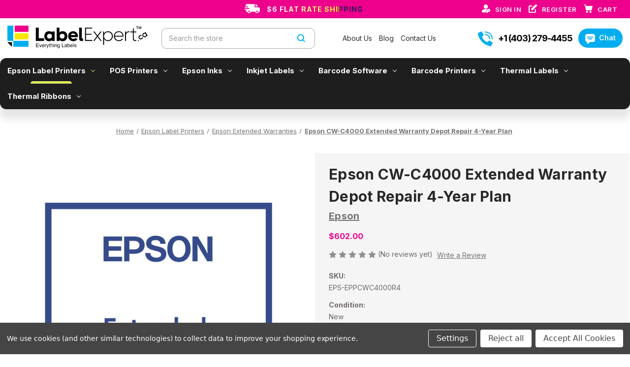

--- FILE ---
content_type: text/html; charset=UTF-8
request_url: https://labelexpert.ca/epson-cw-c4000-extended-warranty-depot-repair-4-year-plan/
body_size: 32623
content:


<!DOCTYPE html>
<html class="no-js" lang="en">
    <head>
        <title>Epson CW-C4000 Extended Warranty Depot Repair 4-Year Plan</title>
        <link rel="dns-prefetch preconnect" href="https://cdn11.bigcommerce.com/s-4x2oh8kvx4" crossorigin><link rel="dns-prefetch preconnect" href="https://fonts.googleapis.com/" crossorigin><link rel="dns-prefetch preconnect" href="https://fonts.gstatic.com/" crossorigin>
        <meta property="product:price:amount" content="602" /><meta property="product:price:currency" content="CAD" /><meta property="og:url" content="https://labelexpert.ca/epson-cw-c4000-extended-warranty-depot-repair-4-year-plan/" /><meta property="og:site_name" content="LabelExpert.ca" /><meta name="description" content="LabelExpert.ca sells Epson CW-C4000 Extended Warranty Depot Repair 4-Year Plan. Epson Color Label Printers and Inks | EPPCWC4000R4. Buy online."><link rel='canonical' href='https://labelexpert.ca/epson-cw-c4000-extended-warranty-depot-repair-4-year-plan/' /><meta name='platform' content='bigcommerce.stencil' /><meta property="og:type" content="product" />
<meta property="og:title" content="Epson CW-C4000 Extended Warranty Depot Repair 4-Year Plan" />
<meta property="og:description" content="LabelExpert.ca sells Epson CW-C4000 Extended Warranty Depot Repair 4-Year Plan. Epson Color Label Printers and Inks | EPPCWC4000R4. Buy online." />
<meta property="og:image" content="https://cdn11.bigcommerce.com/s-4x2oh8kvx4/products/224/images/624/138469__90947.1669779407.386.513.jpg?c=1" />
<meta property="og:availability" content="instock" />
<meta property="pinterest:richpins" content="enabled" />
        
         

        <link href="https://cdn11.bigcommerce.com/s-4x2oh8kvx4/product_images/labex.jpg" rel="shortcut icon">
        <meta name="viewport" content="width=device-width, initial-scale=1">

        <script>
            document.documentElement.className = document.documentElement.className.replace('no-js', 'js');
        </script>

        <script>
    function browserSupportsAllFeatures() {
        return window.Promise
            && window.fetch
            && window.URL
            && window.URLSearchParams
            && window.WeakMap
            // object-fit support
            && ('objectFit' in document.documentElement.style);
    }

    function loadScript(src) {
        var js = document.createElement('script');
        js.src = src;
        js.onerror = function () {
            console.error('Failed to load polyfill script ' + src);
        };
        document.head.appendChild(js);
    }

    if (!browserSupportsAllFeatures()) {
        loadScript('https://cdn11.bigcommerce.com/s-4x2oh8kvx4/stencil/4c784ec0-19cc-013c-3988-26049ded5f41/e/48ae8e80-c20f-013d-dd65-6aba105c9003/dist/theme-bundle.polyfills.js');
    }
</script>
        <script>window.consentManagerTranslations = `{"locale":"en","locales":{"consent_manager.data_collection_warning":"en","consent_manager.accept_all_cookies":"en","consent_manager.gdpr_settings":"en","consent_manager.data_collection_preferences":"en","consent_manager.manage_data_collection_preferences":"en","consent_manager.use_data_by_cookies":"en","consent_manager.data_categories_table":"en","consent_manager.allow":"en","consent_manager.accept":"en","consent_manager.deny":"en","consent_manager.dismiss":"en","consent_manager.reject_all":"en","consent_manager.category":"en","consent_manager.purpose":"en","consent_manager.functional_category":"en","consent_manager.functional_purpose":"en","consent_manager.analytics_category":"en","consent_manager.analytics_purpose":"en","consent_manager.targeting_category":"en","consent_manager.advertising_category":"en","consent_manager.advertising_purpose":"en","consent_manager.essential_category":"en","consent_manager.esential_purpose":"en","consent_manager.yes":"en","consent_manager.no":"en","consent_manager.not_available":"en","consent_manager.cancel":"en","consent_manager.save":"en","consent_manager.back_to_preferences":"en","consent_manager.close_without_changes":"en","consent_manager.unsaved_changes":"en","consent_manager.by_using":"en","consent_manager.agree_on_data_collection":"en","consent_manager.change_preferences":"en","consent_manager.cancel_dialog_title":"en","consent_manager.privacy_policy":"en","consent_manager.allow_category_tracking":"en","consent_manager.disallow_category_tracking":"en"},"translations":{"consent_manager.data_collection_warning":"We use cookies (and other similar technologies) to collect data to improve your shopping experience.","consent_manager.accept_all_cookies":"Accept All Cookies","consent_manager.gdpr_settings":"Settings","consent_manager.data_collection_preferences":"Website Data Collection Preferences","consent_manager.manage_data_collection_preferences":"Manage Website Data Collection Preferences","consent_manager.use_data_by_cookies":" uses data collected by cookies and JavaScript libraries to improve your shopping experience.","consent_manager.data_categories_table":"The table below outlines how we use this data by category. To opt out of a category of data collection, select 'No' and save your preferences.","consent_manager.allow":"Allow","consent_manager.accept":"Accept","consent_manager.deny":"Deny","consent_manager.dismiss":"Dismiss","consent_manager.reject_all":"Reject all","consent_manager.category":"Category","consent_manager.purpose":"Purpose","consent_manager.functional_category":"Functional","consent_manager.functional_purpose":"Enables enhanced functionality, such as videos and live chat. If you do not allow these, then some or all of these functions may not work properly.","consent_manager.analytics_category":"Analytics","consent_manager.analytics_purpose":"Provide statistical information on site usage, e.g., web analytics so we can improve this website over time.","consent_manager.targeting_category":"Targeting","consent_manager.advertising_category":"Advertising","consent_manager.advertising_purpose":"Used to create profiles or personalize content to enhance your shopping experience.","consent_manager.essential_category":"Essential","consent_manager.esential_purpose":"Essential for the site and any requested services to work, but do not perform any additional or secondary function.","consent_manager.yes":"Yes","consent_manager.no":"No","consent_manager.not_available":"N/A","consent_manager.cancel":"Cancel","consent_manager.save":"Save","consent_manager.back_to_preferences":"Back to Preferences","consent_manager.close_without_changes":"You have unsaved changes to your data collection preferences. Are you sure you want to close without saving?","consent_manager.unsaved_changes":"You have unsaved changes","consent_manager.by_using":"By using our website, you're agreeing to our","consent_manager.agree_on_data_collection":"By using our website, you're agreeing to the collection of data as described in our ","consent_manager.change_preferences":"You can change your preferences at any time","consent_manager.cancel_dialog_title":"Are you sure you want to cancel?","consent_manager.privacy_policy":"Privacy Policy","consent_manager.allow_category_tracking":"Allow [CATEGORY_NAME] tracking","consent_manager.disallow_category_tracking":"Disallow [CATEGORY_NAME] tracking"}}`;</script>

        <script>
            window.lazySizesConfig = window.lazySizesConfig || {};
            window.lazySizesConfig.loadMode = 1;
        </script>
        <script async src="https://cdn11.bigcommerce.com/s-4x2oh8kvx4/stencil/4c784ec0-19cc-013c-3988-26049ded5f41/e/48ae8e80-c20f-013d-dd65-6aba105c9003/dist/theme-bundle.head_async.js"></script>
        
        <link href="https://fonts.googleapis.com/css?family=Montserrat:700%7Cinter:500,400,600,700&display=block" rel="stylesheet">
        
        <script async src="https://cdn11.bigcommerce.com/s-4x2oh8kvx4/stencil/4c784ec0-19cc-013c-3988-26049ded5f41/e/48ae8e80-c20f-013d-dd65-6aba105c9003/dist/theme-bundle.font.js"></script>

        <link data-stencil-stylesheet href="https://cdn11.bigcommerce.com/s-4x2oh8kvx4/stencil/4c784ec0-19cc-013c-3988-26049ded5f41/e/48ae8e80-c20f-013d-dd65-6aba105c9003/css/theme-6f83e390-19cc-013c-5ad3-3e65495a418a.css" rel="stylesheet">

        <!-- Start Tracking Code for analytics_googleanalytics4 -->

<script data-cfasync="false" src="https://cdn11.bigcommerce.com/shared/js/google_analytics4_bodl_subscribers-358423becf5d870b8b603a81de597c10f6bc7699.js" integrity="sha256-gtOfJ3Avc1pEE/hx6SKj/96cca7JvfqllWA9FTQJyfI=" crossorigin="anonymous"></script>
<script data-cfasync="false">
  (function () {
    window.dataLayer = window.dataLayer || [];

    function gtag(){
        dataLayer.push(arguments);
    }

    function initGA4(event) {
         function setupGtag() {
            function configureGtag() {
                gtag('js', new Date());
                gtag('set', 'developer_id.dMjk3Nj', true);
                gtag('config', 'G-VTWSF2V7HW');
            }

            var script = document.createElement('script');

            script.src = 'https://www.googletagmanager.com/gtag/js?id=G-VTWSF2V7HW';
            script.async = true;
            script.onload = configureGtag;

            document.head.appendChild(script);
        }

        setupGtag();

        if (typeof subscribeOnBodlEvents === 'function') {
            subscribeOnBodlEvents('G-VTWSF2V7HW', true);
        }

        window.removeEventListener(event.type, initGA4);
    }

    gtag('consent', 'default', {"ad_storage":"denied","ad_user_data":"denied","ad_personalization":"denied","analytics_storage":"denied","functionality_storage":"denied"})
            

    var eventName = document.readyState === 'complete' ? 'consentScriptsLoaded' : 'DOMContentLoaded';
    window.addEventListener(eventName, initGA4, false);
  })()
</script>

<!-- End Tracking Code for analytics_googleanalytics4 -->


<script src="https://www.google.com/recaptcha/api.js" async defer></script>
<script>window.consentManagerStoreConfig = function () { return {"storeName":"LabelExpert.ca","privacyPolicyUrl":"","writeKey":null,"improvedConsentManagerEnabled":true,"AlwaysIncludeScriptsWithConsentTag":true}; };</script>
<script type="text/javascript" src="https://cdn11.bigcommerce.com/shared/js/bodl-consent-32a446f5a681a22e8af09a4ab8f4e4b6deda6487.js" integrity="sha256-uitfaufFdsW9ELiQEkeOgsYedtr3BuhVvA4WaPhIZZY=" crossorigin="anonymous" defer></script>
<script type="text/javascript" src="https://cdn11.bigcommerce.com/shared/js/storefront/consent-manager-config-3013a89bb0485f417056882e3b5cf19e6588b7ba.js" defer></script>
<script type="text/javascript" src="https://cdn11.bigcommerce.com/shared/js/storefront/consent-manager-08633fe15aba542118c03f6d45457262fa9fac88.js" defer></script>
<script type="text/javascript">
var BCData = {"product_attributes":{"sku":"EPS-EPPCWC4000R4","upc":null,"mpn":"EPPCWC4000R4","gtin":null,"weight":null,"base":true,"image":null,"price":{"without_tax":{"formatted":"$602.00","value":602,"currency":"CAD"},"tax_label":"Tax"},"stock":null,"instock":true,"stock_message":null,"purchasable":true,"purchasing_message":null,"call_for_price_message":null}};
</script>
<!-- Google Tag Manager -->
<script>(function(w,d,s,l,i){w[l]=w[l]||[];w[l].push({'gtm.start':
new Date().getTime(),event:'gtm.js'});var f=d.getElementsByTagName(s)[0],
j=d.createElement(s),dl=l!='dataLayer'?'&l='+l:'';j.async=true;j.src=
'https://www.googletagmanager.com/gtm.js?id='+i+dl;f.parentNode.insertBefore(j,f);
})(window,document,'script','dataLayer','GTM-M2ZDQP7');</script>
<!-- End Google Tag Manager --><script data-bc-cookie-consent="3" type="text/plain" type="application/ld+json">
{
"@context": "https://schema.org",
"@id": "https://www.labelexpert.ca/#organization",
"@type": "Organization",
"name": "LabelExpert",
"url": "https://www.labelexpert.ca/",
"logo": "https://www.labelexpert.ca/",
"description": "LabelExpert is a Canadian-based company that specializes in custom label and sticker printing for businesses and individuals. Contact us today!",
"contactPoint":
{
"@type": "ContactPoint",
"telephone": "+1 403 279 4455",
"contactType": "customer support",
"areaServed":"CA"
}
}
</script>
<!-- Google Tag Manager -->
<script data-bc-cookie-consent="3" type="text/plain">(function(w,d,s,l,i){w[l]=w[l]||[];w[l].push({'gtm.start':
new Date().getTime(),event:'gtm.js'});var f=d.getElementsByTagName(s)[0],
j=d.createElement(s),dl=l!='dataLayer'?'&l='+l:'';j.async=true;j.src=
'https://www.googletagmanager.com/gtm.js?id='+i+dl;f.parentNode.insertBefore(j,f);
})(window,document,'script','dataLayer','GTM-5825PZRB');</script>
<!-- End Google Tag Manager -->
 <script data-cfasync="false" src="https://microapps.bigcommerce.com/bodl-events/1.9.4/index.js" integrity="sha256-Y0tDj1qsyiKBRibKllwV0ZJ1aFlGYaHHGl/oUFoXJ7Y=" nonce="" crossorigin="anonymous"></script>
 <script data-cfasync="false" nonce="">

 (function() {
    function decodeBase64(base64) {
       const text = atob(base64);
       const length = text.length;
       const bytes = new Uint8Array(length);
       for (let i = 0; i < length; i++) {
          bytes[i] = text.charCodeAt(i);
       }
       const decoder = new TextDecoder();
       return decoder.decode(bytes);
    }
    window.bodl = JSON.parse(decodeBase64("[base64]"));
 })()

 </script>

<script nonce="">
(function () {
    var xmlHttp = new XMLHttpRequest();

    xmlHttp.open('POST', 'https://bes.gcp.data.bigcommerce.com/nobot');
    xmlHttp.setRequestHeader('Content-Type', 'application/json');
    xmlHttp.send('{"store_id":"1002298625","timezone_offset":"-6.0","timestamp":"2026-01-21T22:25:41.18979900Z","visit_id":"78e70d7a-058c-43b2-8c58-9302dfd8c67d","channel_id":1}');
})();
</script>

        <script src='https://cdnjs.cloudflare.com/ajax/libs/jquery/3.6.0/jquery.min.js' ></script>
        <style type="text/css" media="screen, print">
    @font-face {
    font-family: 'Galano Grotesque';
        src: url("https://cdn11.bigcommerce.com/s-4x2oh8kvx4/content/GalanoGrotesque-Bold.eot"); /* IE9 Compat Modes */
        src: url("https://cdn11.bigcommerce.com/s-4x2oh8kvx4/content/GalanoGrotesque-Bold.eot?#iefix"), /* IE6-IE8 */
                url("https://cdn11.bigcommerce.com/s-4x2oh8kvx4/content/GalanoGrotesque-Bold.woff2"), /* Super Modern Browsers */
                url("https://cdn11.bigcommerce.com/s-4x2oh8kvx4/content/GalanoGrotesque-Bold.woff"), /* Pretty Modern Browsers */
                url("https://cdn11.bigcommerce.com/s-4x2oh8kvx4/content/GalanoGrotesque-Bold.svg#GalanoGrotesque-Bold"); /* Legacy iOS */
                font-weight: bold;
                font-style: normal;
                font-display: swap;
    }
    
       @font-face {
    font-family: 'Galano Grotesque';
        src: url("https://cdn11.bigcommerce.com/s-4x2oh8kvx4/content/GalanoGrotesque-Regular.eot"); /* IE9 Compat Modes */
        src: url("https://cdn11.bigcommerce.com/s-4x2oh8kvx4/content/GalanoGrotesque-Regular.eot?#iefix"), /* IE6-IE8 */
                url("https://cdn11.bigcommerce.com/s-4x2oh8kvx4/content/GalanoGrotesque-Regular.woff2"), /* Super Modern Browsers */
                url("https://cdn11.bigcommerce.com/s-4x2oh8kvx4/content/GalanoGrotesque-Regular.woff"), /* Pretty Modern Browsers */
                url("https://cdn11.bigcommerce.com/s-4x2oh8kvx4/content/GalanoGrotesque-Regular.svg#GalanoGrotesque-Regular"); /* Legacy iOS */
                font-weight: normal;
                font-style: normal;
                font-display: swap;
       }
</style>
        
      <!-- Google tag (gtag.js) -->
<script async src="https://www.googletagmanager.com/gtag/js?id=AW-11263425417"></script>
<script>
  window.dataLayer = window.dataLayer || [];
  function gtag(){dataLayer.push(arguments);}
  gtag('js', new Date());

  gtag('config', 'AW-11263425417');
</script>
  
        
    </head>
    <body>
        <svg data-src="https://cdn11.bigcommerce.com/s-4x2oh8kvx4/stencil/4c784ec0-19cc-013c-3988-26049ded5f41/e/48ae8e80-c20f-013d-dd65-6aba105c9003/img/icon-sprite.svg" class="icons-svg-sprite"></svg>

        <div class="free-shipping-text">
<div class="container">
<div class="fst-outer">
<div class="fst-one"></div>
<div class="fst-two">
<p><a href="/free-shipping/">$6 Flat Rate Shipping</a></p>    
</div>
<div class="fst-three">
<ul>
 <li class="">
            <svg width="17" height="17" xmlns="http://www.w3.org/2000/svg" viewBox="0 0 33.13 33.14"><path fill="#ffffff" d="M25.78,9.34A8.48,8.48,0,1,1,17.31.86,8.48,8.48,0,0,1,25.78,9.34Z" transform="translate(-1.5 -0.86)"/><path fill="#ffffff" d="M16.91,32.46H4.18a2.59,2.59,0,0,1-2.62-2.09,3.94,3.94,0,0,1,0-.83,22,22,0,0,1,.07-2.67,6.22,6.22,0,0,1,2.55-4,15.32,15.32,0,0,1,5.51-2.69,28.75,28.75,0,0,1,12.08-.72l0.4,0.08a0.76,0.76,0,0,1-.05.14,7.88,7.88,0,0,0-1.32,4.43,0.69,0.69,0,0,1-.2.42c-0.89.91-1.79,1.82-2.7,2.71a2.93,2.93,0,0,0-.93,2.26C16.93,30.48,16.91,31.45,16.91,32.46Z" transform="translate(-1.5 -0.86)"/><path fill="#ffffff" d="M18.45,31.08c0-.52,0-1,0-1.55a1.51,1.51,0,0,1,.49-1.19c1-1,2-2,3-2.95a1.26,1.26,0,0,0,.43-1.09A6.11,6.11,0,0,1,27.07,18a6.16,6.16,0,1,1,2.24,12.1c-0.51.06-1,0-1.54,0a0.65,0.65,0,0,0-.39.17c-1.08,1.06-2.16,2.13-3.22,3.21a1.56,1.56,0,0,1-1.22.5c-1.06,0-2.12,0-3.18,0a1.17,1.17,0,0,1-1.3-1.29C18.45,32.16,18.45,31.62,18.45,31.08ZM26.81,24a1.66,1.66,0,1,0,1.68-1.66A1.65,1.65,0,0,0,26.81,24Z" transform="translate(-1.5 -0.86)"/></svg>
<a class=""
                   href="/login.php"
                   aria-label="Sign in"
                >
                    Sign in
                </a>
         </li>    
    
 <li class="">
                
                   
                    <svg  width="17" height="17" xmlns="http://www.w3.org/2000/svg" viewBox="0 0 34.01 34.02"><path fill="#ffffff" d="M4.9,9.16V9.66q0,10.13,0,20.25c0,0.39.08,0.52,0.49,0.52H26.13c0-.19,0-0.35,0-0.51,0-2.61,0-5.23,0-7.84a2.13,2.13,0,0,1,1.55-2.19,2.11,2.11,0,0,1,2.66,1.7,3.56,3.56,0,0,1,0,.54c0,2.71,0,5.42,0,8.13a4.23,4.23,0,0,1-3.3,4.31,4.91,4.91,0,0,1-1.11.12H5.09A4.27,4.27,0,0,1,.65,30.21q0-10.44,0-20.87A4.25,4.25,0,0,1,5.06,4.9c2.74,0,5.48,0,8.22,0a2.13,2.13,0,0,1,1.37,3.85,2.42,2.42,0,0,1-1.49.41H4.9Z" transform="translate(-0.65 -0.65)"/><path fill="#ffffff" d="M11.3,24c0-.17,0-0.29,0-0.41,0-1.76,0-3.51,0-5.27a0.9,0.9,0,0,1,.24-0.57Q19.42,9.88,27.33,2A4.1,4.1,0,0,1,31.59.84,4,4,0,0,1,34.54,4a4.11,4.11,0,0,1-.92,3.72c-0.12.15-.26,0.29-0.4,0.42L17.59,23.75a0.92,0.92,0,0,1-.72.3c-1.7,0-3.4,0-5.1,0H11.3Z" transform="translate(-0.65 -0.65)"/></svg>
<a class=""
                       href="/login.php?action&#x3D;create_account"
                       aria-label="Register"
                    >
                        Register
                    </a>
            </li>
<li class="">
             <svg width="18" height="17" xmlns="http://www.w3.org/2000/svg" viewBox="0 0 32.55 31.03"><path fill="#ffffff" d="M1,3.76q0-.32,0-0.64A1.64,1.64,0,0,0,1.08,3,1.45,1.45,0,0,1,2.47,2c1,0,2,0,3,0A3.21,3.21,0,0,1,8.63,4.62C8.78,5.36,8.89,6.12,9,6.88a0.36,0.36,0,0,0,.46.37H31.76a3.29,3.29,0,0,1,.6,0A1.57,1.57,0,0,1,33.55,8.4V9a0.83,0.83,0,0,0-.06.14q-1.15,5.76-2.3,11.51A4.1,4.1,0,0,1,27.1,24h-15a4,4,0,0,1-4-3.34c-0.42-2.75-.81-5.5-1.22-8.26q-0.52-3.53-1-7.07A0.46,0.46,0,0,0,5.24,4.9H2.53a1.45,1.45,0,0,1-1.26-.62A4.47,4.47,0,0,1,1,3.76Z" transform="translate(-1 -1.97)"/><path fill="#ffffff" d="M25.65,33a3.8,3.8,0,1,1,0-7.6,3.86,3.86,0,0,1,3.8,3.82A3.81,3.81,0,0,1,25.65,33Z" transform="translate(-1 -1.97)"/><path fill="#ffffff" d="M16.34,29.19A3.78,3.78,0,0,1,12.66,33a3.73,3.73,0,0,1-3.73-3.7,3.82,3.82,0,0,1,3.68-3.85A3.77,3.77,0,0,1,16.34,29.19Z" transform="translate(-1 -1.97)"/></svg>
<a class="mini-cart"
               data-cart-preview
               data-dropdown="cart-preview-dropdown"
               data-options="align:right"
               href="/cart.php"
               aria-label="Cart with 0 items"
            >
                <span class="navUser-item-cartLabel">Cart</span>
                <span class="countPill cart-quantity"></span>
            </a>

            <div class="dropdown-menu" id="cart-preview-dropdown" data-dropdown-content aria-hidden="true"></div>
        </li>
</ul>   
</div>
</div>
</div>    
</div>
<div class="custom-header">
<div class="container">
<div class="custom-header-outer">
<div class="ch-one">
   <a href="https://labelexpert.ca/" class="" data-header-logo-link>
    <svg  width="285" height="52" xmlns="http://www.w3.org/2000/svg" viewBox="0 0 510.48 82"><rect fill="#f9e500" x="26.47" y="27.61" width="50.32" height="22.67"/><rect fill="#ec008c" x="26.47" width="50.32" height="22.67"/><rect fill="#00aeef" x="21.53" y="55.33" width="55.26" height="21.48"/><rect fill="#00aeef" width="21.48" height="55.27"/><polygon fill="231f20" fill-rule="evenodd" points="16.5 76.77 16.5 60.3 0.04 60.3 16.5 76.77"/><path fill="231f20" fill-rule="evenodd" d="M118.37,15.67V54.1H138V64H108V15.67h10.35Zm48.31,13.8h9.8V64h-9.8V61.35a17.71,17.71,0,0,1-5,2.66,16.86,16.86,0,0,1-5.48.93,17.66,17.66,0,0,1-9.28-2.35,15.54,15.54,0,0,1-6-6.45,20.49,20.49,0,0,1-2.07-9.35,20.92,20.92,0,0,1,2.07-9.42,15.44,15.44,0,0,1,6-6.52,17.66,17.66,0,0,1,9.28-2.35,16.22,16.22,0,0,1,5.52,1,18.56,18.56,0,0,1,5,2.69V29.47h0ZM157.5,55.55A9.07,9.07,0,0,0,164,53.07a8.44,8.44,0,0,0,2.62-6.42A8.06,8.06,0,0,0,164,40.44,9.21,9.21,0,0,0,157.5,38a8.73,8.73,0,0,0-6.35,2.41,8.45,8.45,0,0,0-2.48,6.35,8.45,8.45,0,0,0,2.48,6.35,8.73,8.73,0,0,0,6.35,2.41h0Zm47.69-27a17.66,17.66,0,0,1,9.28,2.35,15.44,15.44,0,0,1,6,6.52,20.91,20.91,0,0,1,2.07,9.42,20.48,20.48,0,0,1-2.07,9.35,15.54,15.54,0,0,1-6,6.45,17.66,17.66,0,0,1-9.28,2.35,16.73,16.73,0,0,1-6-1.1,17.92,17.92,0,0,1-5.31-3.17V64H184V15.67h9.87V32.85a18.53,18.53,0,0,1,5.31-3.21,16.27,16.27,0,0,1,6-1.14h0Zm-1.31,27a8.61,8.61,0,0,0,6.31-2.41,8.51,8.51,0,0,0,2.45-6.35,8.52,8.52,0,0,0-2.45-6.35A8.61,8.61,0,0,0,203.88,38a9.21,9.21,0,0,0-6.49,2.41,8.06,8.06,0,0,0-2.62,6.21,8.44,8.44,0,0,0,2.62,6.42,9.07,9.07,0,0,0,6.49,2.48h0Zm39.89-27a17,17,0,0,1,9,2.42,16.76,16.76,0,0,1,6.17,6.55,19.19,19.19,0,0,1,2.21,9.18,20.59,20.59,0,0,1-.28,3.52H235.35A10.46,10.46,0,0,0,238.87,55a9.74,9.74,0,0,0,5.73,1.55,10.25,10.25,0,0,0,4.17-.9A8.06,8.06,0,0,0,252,53.2l7.45,4.42A15.88,15.88,0,0,1,253.18,63a21.67,21.67,0,0,1-18.66-.52A16.88,16.88,0,0,1,227.9,56a18.42,18.42,0,0,1-2.35-9.24,18.64,18.64,0,0,1,2.31-9.24A16.9,16.9,0,0,1,234.31,31a18.62,18.62,0,0,1,9.45-2.38h0Zm8.14,14a5.94,5.94,0,0,0-2.72-4.07,9.9,9.9,0,0,0-5.48-1.45,10.49,10.49,0,0,0-5.86,1.62,5,5,0,0,0-2.62,3.9h16.7Zm23.33,10.49a2.09,2.09,0,0,0,.52,1.59,2.56,2.56,0,0,0,1.76.48,13.26,13.26,0,0,0,2.14-.21v9a39.71,39.71,0,0,1-5.24.48q-4.48,0-6.76-2.38t-2.28-8.38v-38h9.87V53.07h0Zm15.12-11.73V60.59h22.9V64H286.77V15.67H313v3.38H290.36V38h20.9v3.31h-20.9Zm53-11.87h4.28L334.31,46.72,347.63,64h-4.14L332.24,49.41,321,64h-4.14L330.1,46.65,316.86,29.47h4.21L332.24,44l11.11-14.49h0Zm27.32-.76a16.9,16.9,0,0,1,8.9,2.41,17.26,17.26,0,0,1,6.28,6.52,19.21,19.21,0,0,1,0,18.14,17.26,17.26,0,0,1-6.28,6.52,16.89,16.89,0,0,1-8.9,2.42,16,16,0,0,1-8.52-2.35,17,17,0,0,1-6-6.28V77.77h-3.38V29.47h3.38v7.86a17,17,0,0,1,6-6.28,16,16,0,0,1,8.52-2.35h0Zm-0.21,32.7a14,14,0,0,0,12.38-7.24,15.58,15.58,0,0,0,0-14.9,14.22,14.22,0,0,0-24.84,0,15.58,15.58,0,0,0,0,14.9,14,14,0,0,0,12.45,7.24h0Zm39.33-32.7a16.26,16.26,0,0,1,8.93,2.48,16.86,16.86,0,0,1,6,6.66,19.46,19.46,0,0,1,2.14,9s0,0.53-.14,1.45H395.38A14.23,14.23,0,0,0,397.45,55a13.36,13.36,0,0,0,5.17,4.86,15.68,15.68,0,0,0,7.59,1.79,15.29,15.29,0,0,0,7.21-1.79,11.83,11.83,0,0,0,4.93-4.42l2.83,1.66A15.29,15.29,0,0,1,419,62.69a20.55,20.55,0,0,1-18.39-.28A16.42,16.42,0,0,1,394.17,56a18.58,18.58,0,0,1-2.31-9.28,18.53,18.53,0,0,1,2.28-9.14,16.79,16.79,0,0,1,6.38-6.49,18.16,18.16,0,0,1,9.28-2.38h0Zm13.87,16.56a16.22,16.22,0,0,0-4.35-9.87,12.87,12.87,0,0,0-9.52-3.59,14.72,14.72,0,0,0-7.45,1.9,13.77,13.77,0,0,0-5.14,5,13.25,13.25,0,0,0-1.9,6.55h28.36Zm23.46-16.56a10.46,10.46,0,0,1,1.38.07L448.09,32A6.25,6.25,0,0,0,447,32a11.25,11.25,0,0,0-7.76,2.86Q436,37.68,436,43.61V64h-3.38V29.47H436v6.14a11.08,11.08,0,0,1,4.14-4.93,12.11,12.11,0,0,1,7-2h0Zm17.25,25.53q0,3.93,1.28,5.42T470,61.14a26.82,26.82,0,0,0,3.79-.28V64a34.84,34.84,0,0,1-4.42.34q-4.35,0-6.35-2.24t-2-7.76V32.65H452.3V29.47H461V19.12l3.38-1.31V29.47h9.24v3.17h-9.24V54.24Z" transform="translate(-4.35 -8.32)"/><path fill="231f20" fill-rule="evenodd" d="M479.64,63.43a1.86,1.86,0,0,1-.27-1.4,2.08,2.08,0,0,1,2.3-1.33,1.85,1.85,0,0,1,1.07.93,1.9,1.9,0,0,1,.29,1.42,2.08,2.08,0,0,1-2.3,1.33,1.9,1.9,0,0,1-1.09-1h0Zm18.11-12.21a8,8,0,0,1-1.22,3.58,8.09,8.09,0,0,1-6.85,3.74,8.06,8.06,0,0,1-4-1.09,8.15,8.15,0,0,1-4.06-7,8.11,8.11,0,0,1,1.08-4,8.07,8.07,0,0,1,6.62-4.05,8.14,8.14,0,0,1,3.71.71l-1.4,2.88a5.12,5.12,0,0,0-2.22-.36,4.86,4.86,0,0,0-2.1,9.06,4.94,4.94,0,0,0,2.41.66,4.8,4.8,0,0,0,4.05-2.16,5.45,5.45,0,0,0,.81-2.09l3.21,0.18h0Zm6.55-18.16,1,1.66a7.88,7.88,0,0,0-3-.21,7.35,7.35,0,0,0-2.83.94,7.72,7.72,0,0,0-3,3,7.32,7.32,0,0,0-.91,3.9,8.78,8.78,0,0,0,1.23,4.07,8.69,8.69,0,0,0,2.9,3.09,7.35,7.35,0,0,0,3.82,1.15,7.72,7.72,0,0,0,4.06-1.12,7.34,7.34,0,0,0,2.23-2,7.88,7.88,0,0,0,1.31-2.7L512,46.45l2.81-1.62-7.72-13.38-2.81,1.62h0Zm2,13.54a5.05,5.05,0,0,1-2.5.71,4.49,4.49,0,0,1-2.41-.66,5.51,5.51,0,0,1-2.56-4.44,4.49,4.49,0,0,1,.64-2.42A5.05,5.05,0,0,1,501.33,38a5.22,5.22,0,0,1,2.52-.73,4.68,4.68,0,0,1,2.46.61,4.93,4.93,0,0,1,1.85,1.88,5,5,0,0,1,.71,2.55,4.76,4.76,0,0,1-.68,2.46A5.13,5.13,0,0,1,506.31,46.61Z" transform="translate(-4.35 -8.32)"/><path fill="231f20" fill-rule="evenodd" d="M108.85,86.38V72.94h9.71v1.58h-7.92v4.13h7.42v1.58h-7.42V84.8h8.24v1.58h-10Zm14.94,0-3.68-9.74h1.77L124,82.47q0.34,0.94.63,2c0.15-.51.35-1.13,0.62-1.85l2.17-5.95h1.7l-3.69,9.74h-1.59Zm13.37-3.15,1.71,0.23a4.13,4.13,0,0,1-1.49,2.31,4.49,4.49,0,0,1-2.78.82,4.44,4.44,0,0,1-3.38-1.31A5.13,5.13,0,0,1,130,81.59a5.36,5.36,0,0,1,1.26-3.81,4.27,4.27,0,0,1,3.28-1.35,4.15,4.15,0,0,1,3.18,1.33,5.28,5.28,0,0,1,1.24,3.74c0,0.1,0,.24,0,0.44h-7.26a3.74,3.74,0,0,0,.91,2.45,2.7,2.7,0,0,0,2,.85,2.51,2.51,0,0,0,1.55-.48,3.17,3.17,0,0,0,1-1.53h0Zm-5.41-2.65h5.43a3.3,3.3,0,0,0-.62-1.84,2.52,2.52,0,0,0-2-1,2.62,2.62,0,0,0-1.91.76,3,3,0,0,0-.85,2h0Zm9.18,5.8V76.64h1.48v1.49a4,4,0,0,1,1.05-1.37,1.83,1.83,0,0,1,1.06-.33,3.28,3.28,0,0,1,1.7.52l-0.59,1.52a2.43,2.43,0,0,0-1.2-.34,1.56,1.56,0,0,0-1,.33,1.76,1.76,0,0,0-.61.9,6.37,6.37,0,0,0-.28,1.92v5.09h-1.65Zm6.2,3.75-0.19-1.53a3.72,3.72,0,0,0,.95.15,1.82,1.82,0,0,0,.88-0.18,1.5,1.5,0,0,0,.54-0.51,8.12,8.12,0,0,0,.5-1.23l0.15-.4-3.7-9.78H148l2,5.63c0.27,0.71.5,1.46,0.71,2.25q0.29-1.11.68-2.19l2.08-5.68h1.65l-3.68,9.91a18.92,18.92,0,0,1-.93,2.2,3.27,3.27,0,0,1-1,1.19,2.4,2.4,0,0,1-1.36.38,3.39,3.39,0,0,1-1.07-.2h0Zm13-5.22,0.23,1.46a6.14,6.14,0,0,1-1.24.15,2.81,2.81,0,0,1-1.39-.28,1.6,1.6,0,0,1-.69-0.75,6,6,0,0,1-.2-2V77.91h-1.22V76.64h1.22V74.23l1.65-1v3.4h1.65v1.28h-1.65v5.71a2.84,2.84,0,0,0,.09.91,0.68,0.68,0,0,0,.28.32,1.11,1.11,0,0,0,.56.12,5.11,5.11,0,0,0,.72-0.07h0Zm1.63,1.47V72.94h1.65v4.84a3.65,3.65,0,0,1,2.9-1.35,3.91,3.91,0,0,1,1.87.43A2.5,2.5,0,0,1,169.38,78a5.45,5.45,0,0,1,.34,2.18v6.17h-1.65V80.22a2.56,2.56,0,0,0-.53-1.8,2,2,0,0,0-1.51-.56,2.64,2.64,0,0,0-1.37.38,2.15,2.15,0,0,0-.92,1,4.75,4.75,0,0,0-.27,1.79v5.32h-1.65Zm10.44-11.57V72.94h1.65v1.88h-1.65Zm0,11.57V76.64h1.65v9.74h-1.65Zm4.17,0V76.64h1.48V78A3.5,3.5,0,0,1,181,76.43a4.08,4.08,0,0,1,1.62.32,2.55,2.55,0,0,1,1.1.83,3.17,3.17,0,0,1,.51,1.22,9.68,9.68,0,0,1,.09,1.61v6h-1.65V80.46a4.44,4.44,0,0,0-.19-1.51,1.61,1.61,0,0,0-.68-0.8,2.18,2.18,0,0,0-1.15-.3,2.66,2.66,0,0,0-1.81.67,3.3,3.3,0,0,0-.76,2.54v5.32h-1.65Zm10.14,0.81,1.6,0.22a1.53,1.53,0,0,0,.56,1.08,2.77,2.77,0,0,0,1.68.46,3,3,0,0,0,1.77-.46,2.25,2.25,0,0,0,.84-1.28,10.54,10.54,0,0,0,.12-2.11,3.4,3.4,0,0,1-2.7,1.28,3.67,3.67,0,0,1-3.11-1.45,5.56,5.56,0,0,1-1.1-3.47,6.49,6.49,0,0,1,.5-2.57,4,4,0,0,1,1.46-1.82,4,4,0,0,1,2.25-.64,3.48,3.48,0,0,1,2.84,1.41v-1.2h1.52v8.41a8,8,0,0,1-.46,3.22,3.38,3.38,0,0,1-1.46,1.5,5.09,5.09,0,0,1-2.47.55,4.64,4.64,0,0,1-2.81-.78,2.63,2.63,0,0,1-1-2.35h0Zm1.35-5.85a4.21,4.21,0,0,0,.76,2.79,2.52,2.52,0,0,0,3.82,0,4.07,4.07,0,0,0,.77-2.74,4,4,0,0,0-.79-2.69,2.46,2.46,0,0,0-1.91-.9,2.39,2.39,0,0,0-1.87.89,4,4,0,0,0-.77,2.65h0Zm14.74,5V72.94h1.78V84.8h6.61v1.58h-8.39Zm16.67-1.22a6.19,6.19,0,0,1-1.77,1.1,5.08,5.08,0,0,1-1.82.32,3.55,3.55,0,0,1-2.47-.78,2.57,2.57,0,0,1-.86-2,2.67,2.67,0,0,1,.33-1.3,2.71,2.71,0,0,1,.85-0.95,4,4,0,0,1,1.19-.54,12.47,12.47,0,0,1,1.47-.25,15,15,0,0,0,2.95-.57c0-.23,0-0.37,0-0.43a1.81,1.81,0,0,0-.47-1.42,2.78,2.78,0,0,0-1.88-.56,2.92,2.92,0,0,0-1.72.41,2.49,2.49,0,0,0-.82,1.45l-1.61-.23a4,4,0,0,1,.73-1.68,3.21,3.21,0,0,1,1.47-1,6.55,6.55,0,0,1,2.22-.34,5.87,5.87,0,0,1,2,.29,2.68,2.68,0,0,1,1.15.74,2.64,2.64,0,0,1,.52,1.13,9.49,9.49,0,0,1,.08,1.52V82.3a23.91,23.91,0,0,0,.1,2.91,3.76,3.76,0,0,0,.4,1.18h-1.73a3.68,3.68,0,0,1-.32-1.22h0Zm-0.13-3.66a12.12,12.12,0,0,1-2.7.62,6.25,6.25,0,0,0-1.45.33,1.45,1.45,0,0,0-.65.53,1.44,1.44,0,0,0,.27,1.87,2.17,2.17,0,0,0,1.46.44,3.42,3.42,0,0,0,1.7-.42,2.55,2.55,0,0,0,1.09-1.13,3.94,3.94,0,0,0,.27-1.64V81.5h0Zm5.73,4.88H223.4V72.94H225v4.8a3.27,3.27,0,0,1,2.67-1.3,4.1,4.1,0,0,1,1.7.36,3.5,3.5,0,0,1,1.32,1,4.92,4.92,0,0,1,.81,1.58,6.42,6.42,0,0,1,.29,2,5.55,5.55,0,0,1-1.24,3.86,3.87,3.87,0,0,1-3,1.36,3.11,3.11,0,0,1-2.7-1.43v1.23h0Zm0-4.94a5.06,5.06,0,0,0,.48,2.53,2.36,2.36,0,0,0,4,.34,4.26,4.26,0,0,0,.79-2.8,4.33,4.33,0,0,0-.75-2.81,2.31,2.31,0,0,0-1.83-.91,2.36,2.36,0,0,0-1.87.94,4.12,4.12,0,0,0-.79,2.72h0Zm15.59,1.79,1.71,0.23a4.13,4.13,0,0,1-1.49,2.31,4.49,4.49,0,0,1-2.78.82,4.44,4.44,0,0,1-3.38-1.31,5.13,5.13,0,0,1-1.25-3.68,5.37,5.37,0,0,1,1.26-3.81,4.27,4.27,0,0,1,3.28-1.35A4.15,4.15,0,0,1,241,77.76a5.28,5.28,0,0,1,1.24,3.74c0,0.1,0,.24,0,0.44H235a3.74,3.74,0,0,0,.91,2.45,2.7,2.7,0,0,0,2,.85,2.51,2.51,0,0,0,1.55-.48,3.17,3.17,0,0,0,1-1.53h0Zm-5.41-2.65h5.43a3.3,3.3,0,0,0-.62-1.84,2.52,2.52,0,0,0-2-1,2.62,2.62,0,0,0-1.91.76,3,3,0,0,0-.85,2h0Zm9.16,5.8V72.94h1.65V86.38h-1.65Zm3.55-2.91,1.63-.26a2.29,2.29,0,0,0,.77,1.51,2.68,2.68,0,0,0,1.76.52,2.59,2.59,0,0,0,1.69-.46,1.38,1.38,0,0,0,.55-1.09,1,1,0,0,0-.49-0.88,7.46,7.46,0,0,0-1.69-.56,15.48,15.48,0,0,1-2.51-.79,2.41,2.41,0,0,1-1.42-2.23,2.51,2.51,0,0,1,.3-1.2,2.69,2.69,0,0,1,.81-0.92,3.46,3.46,0,0,1,1-.48,5,5,0,0,1,1.42-.2,5.56,5.56,0,0,1,2,.33,2.73,2.73,0,0,1,1.28.9,3.55,3.55,0,0,1,.57,1.51l-1.61.23a1.79,1.79,0,0,0-.64-1.19,2.3,2.3,0,0,0-1.49-.43,2.69,2.69,0,0,0-1.62.38,1.1,1.1,0,0,0-.49.88,0.92,0.92,0,0,0,.2.58,1.46,1.46,0,0,0,.63.44c0.17,0.06.65,0.2,1.46,0.42a20.54,20.54,0,0,1,2.44.76,2.48,2.48,0,0,1,1.09.86,2.39,2.39,0,0,1,.4,1.41,2.75,2.75,0,0,1-.48,1.55A3.13,3.13,0,0,1,254,86.19a5.08,5.08,0,0,1-2.06.4,4.6,4.6,0,0,1-2.89-.79A3.66,3.66,0,0,1,247.81,83.47Z" transform="translate(-4.35 -8.32)"/><path fill="231f20" fill-rule="evenodd" d="M480.66,12.35h-3v8.24H476V12.35h-3V11h7.61v1.35h0ZM484.08,11l2.76,7.35L489.61,11h2.15v9.59H490.1V17.43l0.17-4.23-2.83,7.39h-1.19l-2.82-7.38,0.16,4.22v3.16h-1.66V11h2.16Z" transform="translate(-4.35 -8.32)"/></svg>
</a>
</div>
<div class="ch-two">
    
    <div class="" id="quickSearch" aria-hidden="true" data-prevent-quick-search-close>
        
    <form class="form s-form" onsubmit="return false" data-url="/search.php" data-quick-search-form>
        <fieldset class="form-fieldset">
            <div class="form-field">
                <label class="is-srOnly" for="">Search</label>
                <input class="form-input"
                       data-search-quick
                       name=""
                       id=""
                       data-error-message="Search field cannot be empty."
                       placeholder="Search the store"
                       autocomplete="off"
                >
                <button type="submit" class="form-button">
                   
                      <svg width="20" height="20" viewBox="0 0 20 20" xmlns="http://www.w3.org/2000/svg"><path fill="#00AEEF"d="M16.46 14.8l-3.1-3.1c.87-1.18 1.4-2.63 1.4-4.2 0-3.87-3.14-7-7-7-3.88 0-7 3.13-7 7s3.12 7 7 7c1.56 0 3-.52 4.18-1.4l3.1 3.1c.4.4 1.03.4 1.42 0 .4-.38.4-1.02 0-1.4zm-8.7-2.3c-2.77 0-5-2.24-5-5s2.23-5 5-5c2.75 0 5 2.24 5 5s-2.25 5-5 5z"></path></svg>
                    
                </button>
            </div>
        </fieldset>
    </form>
    <section class="quickSearchResults" data-bind="html: results"></section>
    <p role="status"
       aria-live="polite"
       class="aria-description--hidden"
       data-search-aria-message-predefined-text="product results for"
    ></p>
    </div>
</div>
<div class="ch-three">
 <ul>
                 <li class="">
                     <a class=""
                        href="https://labelexpert.ca/about-us/"
                        aria-label="About Us"
                     >
                         About Us
                     </a>
                 </li>
                 <li class="">
                     <a class=""
                        href="https://labelexpert.ca/blog/"
                        aria-label="Blog"
                     >
                         Blog
                     </a>
                 </li>
                 <li class="">
                     <a class=""
                        href="https://labelexpert.ca/contact-us/"
                        aria-label="Contact Us"
                     >
                         Contact Us
                     </a>
                 </li>
             </ul>
</div>
<div class="ch-four">

<h5><span><svg  width="30" height="30" xmlns="http://www.w3.org/2000/svg" viewBox="0 0 30.3 30.3"><path fill="#00AEEF" d="M29,33H28.45a0.94,0.94,0,0,0-.16-0.05,26.53,26.53,0,0,1-9.94-3.3A33.09,33.09,0,0,1,6,17.58a26.76,26.76,0,0,1-3.41-9C2.53,8,2.44,7.43,2.35,6.88V6.35a1.4,1.4,0,0,1,.82-0.83c1.88-.87,3.76-1.77,5.64-2.65a1.07,1.07,0,0,1,1.52.44L13.9,8.85a1.07,1.07,0,0,1-.17,1.54l-2.18,2.17a1.06,1.06,0,0,0-.34,1c0.07,0.37.12,0.74,0.22,1.1a12.93,12.93,0,0,0,3.74,6.05,12.47,12.47,0,0,0,6.32,3.37,1.38,1.38,0,0,0,1.39-.43c0.65-.7,1.35-1.36,2-2a1.08,1.08,0,0,1,1.58-.18L32,25a1.08,1.08,0,0,1,.43,1.55c-0.88,1.86-1.76,3.72-2.63,5.59A1.46,1.46,0,0,1,29,33Z" transform="translate(-2.35 -2.68)"/><path fill="#00AEEF" d="M32.65,18.06l-0.09.18a1,1,0,0,1-1.13.61,1,1,0,0,1-.86-1A12.92,12.92,0,0,0,30,14a12.85,12.85,0,0,0-9.53-8.84,21.81,21.81,0,0,0-3-.36,1,1,0,0,1-.95-0.83A1,1,0,0,1,17,2.79l0.23-.12h1.18c0.51,0.07,1,.12,1.52.2A15.19,15.19,0,0,1,32.42,15.22c0.1,0.55.16,1.11,0.23,1.66v1.18Z" transform="translate(-2.35 -2.68)"/><path fill="#00AEEF" d="M18,7.9a9.9,9.9,0,0,1,8.59,5.94,9.48,9.48,0,0,1,.85,3.87,1.06,1.06,0,0,1-1,1.17,1,1,0,0,1-1.09-1.07,7.57,7.57,0,0,0-.73-3.26A7.7,7.7,0,0,0,17.75,10L17.4,10a1,1,0,0,1,.09-2.08H18Z" transform="translate(-2.35 -2.68)"/></svg>
</span>+1 (403) 279-4455</h5>
<a href="#" class="chat-btn"><span><svg width="20" height="20" xmlns="http://www.w3.org/2000/svg" viewBox="0 0 29.86 29.83"><path fill="#ffffff" d="M8,27.87a6.76,6.76,0,0,1-2.4-1,6.61,6.61,0,0,1-3-5.61q-0.06-5.45,0-10.9A6.75,6.75,0,0,1,8.43,3.67,7.11,7.11,0,0,1,9.51,3.6h16A6.76,6.76,0,0,1,32.27,9a7.29,7.29,0,0,1,.15,1.48q0,5.31,0,10.61a6.76,6.76,0,0,1-5.55,6.77,7.64,7.64,0,0,1-1.42.11H18.24a1.12,1.12,0,0,0-.58.18Q14,30.63,10.29,33.09a1.53,1.53,0,0,1-1,.32A1.33,1.33,0,0,1,8,32c0-1.27,0-2.54,0-3.81C8,28.11,8,28,8,27.87Zm9.48-13.43h5.91c0.75,0,1.5,0,2.26,0a1.35,1.35,0,0,0,.4-2.63,2.38,2.38,0,0,0-.69-0.08H9.31a1.33,1.33,0,0,0-1.21.89,1.35,1.35,0,0,0,1.33,1.82h8.07Zm0,5.42h3.21c0.77,0,1.55,0,2.32,0a1.33,1.33,0,0,0,1.26-1.6,1.35,1.35,0,0,0-1.46-1.09H12a1.35,1.35,0,0,0,.17,2.69h5.34Z" transform="translate(-2.57 -3.59)"/></svg>
</span>Chat</a>    
</div>
</div>    
</div>    
</div>
<div class="navPages-container" id="menu" data-menu>
        <nav class="navPages">
    <div class="navPages-quickSearch">
        
    <form class="form s-form" onsubmit="return false" data-url="/search.php" data-quick-search-form>
        <fieldset class="form-fieldset">
            <div class="form-field">
                <label class="is-srOnly" for="nav-menu-quick-search">Search</label>
                <input class="form-input"
                       data-search-quick
                       name="nav-menu-quick-search"
                       id="nav-menu-quick-search"
                       data-error-message="Search field cannot be empty."
                       placeholder="Search the store"
                       autocomplete="off"
                >
                <button type="submit" class="form-button">
                   
                      <svg width="20" height="20" viewBox="0 0 20 20" xmlns="http://www.w3.org/2000/svg"><path fill="#00AEEF"d="M16.46 14.8l-3.1-3.1c.87-1.18 1.4-2.63 1.4-4.2 0-3.87-3.14-7-7-7-3.88 0-7 3.13-7 7s3.12 7 7 7c1.56 0 3-.52 4.18-1.4l3.1 3.1c.4.4 1.03.4 1.42 0 .4-.38.4-1.02 0-1.4zm-8.7-2.3c-2.77 0-5-2.24-5-5s2.23-5 5-5c2.75 0 5 2.24 5 5s-2.25 5-5 5z"></path></svg>
                    
                </button>
            </div>
        </fieldset>
    </form>
    <section class="quickSearchResults" data-bind="html: results"></section>
    <p role="status"
       aria-live="polite"
       class="aria-description--hidden"
       data-search-aria-message-predefined-text="product results for"
    ></p>
    </div>
    <ul class="navPages-list">
            <li class="navPages-item">
                <a class="navPages-action has-subMenu activePage hover-page"
   href="https://labelexpert.ca/epson-label-printers/"
   data-collapsible="navPages-24"
>
    Epson Label Printers
    <i class="icon navPages-action-moreIcon" aria-hidden="true">
        <svg><use xlink:href="#icon-chevron-down" /></svg>
    </i>
</a>
<div class="navPage-subMenu" id="navPages-24" aria-hidden="true" tabindex="-1">
    <ul class="navPage-subMenu-list">
        <li class="navPage-subMenu-item">
            <a class="navPage-subMenu-action navPages-action"
               href="https://labelexpert.ca/epson-label-printers/"
               aria-label="All Epson Label Printers"
            >
                All Epson Label Printers
            </a>
        </li>
            <li class="navPage-subMenu-item">
                    <a class="navPage-subMenu-action navPages-action"
                       href="https://labelexpert.ca/cw-c4000-printers/"
                       aria-label="CW-C4000 Printers"
                    >
                        CW-C4000 Printers
                    </a>
            </li>
            <li class="navPage-subMenu-item">
                    <a class="navPage-subMenu-action navPages-action"
                       href="https://labelexpert.ca/cw-c6000-printers/"
                       aria-label="CW-C6000 Printers"
                    >
                        CW-C6000 Printers
                    </a>
            </li>
            <li class="navPage-subMenu-item">
                    <a class="navPage-subMenu-action navPages-action"
                       href="https://labelexpert.ca/cw-c6500-printers/"
                       aria-label="CW-C6500 Printers"
                    >
                        CW-C6500 Printers
                    </a>
            </li>
            <li class="navPage-subMenu-item">
                    <a class="navPage-subMenu-action navPages-action"
                       href="https://labelexpert.ca/tm-c7500-printers/"
                       aria-label="TM-C7500 Printers"
                    >
                        TM-C7500 Printers
                    </a>
            </li>
            <li class="navPage-subMenu-item">
                    <a class="navPage-subMenu-action navPages-action activePage"
                       href="https://labelexpert.ca/epson-extended-warranties/"
                       aria-label="Epson Extended Warranties"
                    >
                        Epson Extended Warranties
                    </a>
            </li>
    </ul>
</div>
            </li>
            <li class="navPages-item">
                <a class="navPages-action has-subMenu hover-page"
   href="https://labelexpert.ca/pos-printers/"
   data-collapsible="navPages-59"
>
    POS Printers
    <i class="icon navPages-action-moreIcon" aria-hidden="true">
        <svg><use xlink:href="#icon-chevron-down" /></svg>
    </i>
</a>
<div class="navPage-subMenu" id="navPages-59" aria-hidden="true" tabindex="-1">
    <ul class="navPage-subMenu-list">
        <li class="navPage-subMenu-item">
            <a class="navPage-subMenu-action navPages-action"
               href="https://labelexpert.ca/pos-printers/"
               aria-label="All POS Printers"
            >
                All POS Printers
            </a>
        </li>
            <li class="navPage-subMenu-item">
                    <a class="navPage-subMenu-action navPages-action"
                       href="https://labelexpert.ca/impact-printers/"
                       aria-label="Impact Printers"
                    >
                        Impact Printers
                    </a>
            </li>
            <li class="navPage-subMenu-item">
                    <a class="navPage-subMenu-action navPages-action has-subMenu"
                       href="https://labelexpert.ca/thermal-printers/"
                       aria-label="Thermal Printers"
                    >
                        Thermal Printers
                        <span class="collapsible-icon-wrapper"
                            data-collapsible="navPages-70"
                            data-collapsible-disabled-breakpoint="medium"
                            data-collapsible-disabled-state="open"
                            data-collapsible-enabled-state="closed"
                        >
                            <i class="icon navPages-action-moreIcon" aria-hidden="true">
                                <svg><use xlink:href="#icon-chevron-down" /></svg>
                            </i>
                        </span>
                    </a>
                    <ul class="navPage-childList" id="navPages-70">
                        <li class="navPage-childList-item">
                            <a class="navPage-childList-action navPages-action"
                               href="https://labelexpert.ca/bluetooth/"
                               aria-label="Bluetooth"
                            >
                                Bluetooth
                            </a>
                        </li>
                        <li class="navPage-childList-item">
                            <a class="navPage-childList-action navPages-action"
                               href="https://labelexpert.ca/ethernet/"
                               aria-label="Ethernet"
                            >
                                Ethernet
                            </a>
                        </li>
                        <li class="navPage-childList-item">
                            <a class="navPage-childList-action navPages-action"
                               href="https://labelexpert.ca/other/"
                               aria-label="Other"
                            >
                                Other
                            </a>
                        </li>
                        <li class="navPage-childList-item">
                            <a class="navPage-childList-action navPages-action"
                               href="https://labelexpert.ca/usb/"
                               aria-label="USB"
                            >
                                USB
                            </a>
                        </li>
                    </ul>
            </li>
    </ul>
</div>
            </li>
            <li class="navPages-item">
                <a class="navPages-action has-subMenu hover-page"
   href="https://labelexpert.ca/epson-inks/"
   data-collapsible="navPages-25"
>
    Epson Inks
    <i class="icon navPages-action-moreIcon" aria-hidden="true">
        <svg><use xlink:href="#icon-chevron-down" /></svg>
    </i>
</a>
<div class="navPage-subMenu" id="navPages-25" aria-hidden="true" tabindex="-1">
    <ul class="navPage-subMenu-list">
        <li class="navPage-subMenu-item">
            <a class="navPage-subMenu-action navPages-action"
               href="https://labelexpert.ca/epson-inks/"
               aria-label="All Epson Inks"
            >
                All Epson Inks
            </a>
        </li>
            <li class="navPage-subMenu-item">
                    <a class="navPage-subMenu-action navPages-action"
                       href="https://labelexpert.ca/cw-c8000-inks/"
                       aria-label="CW-C8000 Inks"
                    >
                        CW-C8000 Inks
                    </a>
            </li>
            <li class="navPage-subMenu-item">
                    <a class="navPage-subMenu-action navPages-action"
                       href="https://labelexpert.ca/tm-c3500-inks/"
                       aria-label="TM-C3500 Inks"
                    >
                        TM-C3500 Inks
                    </a>
            </li>
            <li class="navPage-subMenu-item">
                    <a class="navPage-subMenu-action navPages-action"
                       href="https://labelexpert.ca/cw-c4000-inks/"
                       aria-label="CW-C4000 Inks"
                    >
                        CW-C4000 Inks
                    </a>
            </li>
            <li class="navPage-subMenu-item">
                    <a class="navPage-subMenu-action navPages-action"
                       href="https://labelexpert.ca/cw-c6000c6500-inks/"
                       aria-label="CW-C6000/C6500 Inks"
                    >
                        CW-C6000/C6500 Inks
                    </a>
            </li>
            <li class="navPage-subMenu-item">
                    <a class="navPage-subMenu-action navPages-action"
                       href="https://labelexpert.ca/tm-7500-matte-inks/"
                       aria-label="TM-7500 Matte Inks"
                    >
                        TM-7500 Matte Inks
                    </a>
            </li>
            <li class="navPage-subMenu-item">
                    <a class="navPage-subMenu-action navPages-action"
                       href="https://labelexpert.ca/tm-c7500g-gloss-inks/"
                       aria-label="TM-C7500G Gloss Inks"
                    >
                        TM-C7500G Gloss Inks
                    </a>
            </li>
            <li class="navPage-subMenu-item">
                    <a class="navPage-subMenu-action navPages-action"
                       href="https://labelexpert.ca/gp-c831-inks/"
                       aria-label="GP-C831 Inks"
                    >
                        GP-C831 Inks
                    </a>
            </li>
    </ul>
</div>
            </li>
            <li class="navPages-item">
                <a class="navPages-action has-subMenu hover-page"
   href="https://labelexpert.ca/inkjet-labels/"
   data-collapsible="navPages-26"
>
    Inkjet Labels
    <i class="icon navPages-action-moreIcon" aria-hidden="true">
        <svg><use xlink:href="#icon-chevron-down" /></svg>
    </i>
</a>
<div class="navPage-subMenu" id="navPages-26" aria-hidden="true" tabindex="-1">
    <ul class="navPage-subMenu-list">
        <li class="navPage-subMenu-item">
            <a class="navPage-subMenu-action navPages-action"
               href="https://labelexpert.ca/inkjet-labels/"
               aria-label="All Inkjet Labels"
            >
                All Inkjet Labels
            </a>
        </li>
            <li class="navPage-subMenu-item">
                    <a class="navPage-subMenu-action navPages-action"
                       href="https://labelexpert.ca/inkjet-rfid-labels/"
                       aria-label="Inkjet RFID Labels"
                    >
                        Inkjet RFID Labels
                    </a>
            </li>
            <li class="navPage-subMenu-item">
                    <a class="navPage-subMenu-action navPages-action"
                       href="https://labelexpert.ca/sheet-labels/"
                       aria-label="Sheet Labels"
                    >
                        Sheet Labels
                    </a>
            </li>
            <li class="navPage-subMenu-item">
                    <a class="navPage-subMenu-action navPages-action"
                       href="https://labelexpert.ca/tm-c3500-c4000-labels/"
                       aria-label="TM-C3500/C4000 Labels"
                    >
                        TM-C3500/C4000 Labels
                    </a>
            </li>
            <li class="navPage-subMenu-item">
                    <a class="navPage-subMenu-action navPages-action"
                       href="https://labelexpert.ca/c6500-labels/"
                       aria-label="C6500 Labels"
                    >
                        C6500 Labels
                    </a>
            </li>
            <li class="navPage-subMenu-item">
                    <a class="navPage-subMenu-action navPages-action"
                       href="https://labelexpert.ca/c6000c7500-labels/"
                       aria-label="C6000/C7500 Labels"
                    >
                        C6000/C7500 Labels
                    </a>
            </li>
            <li class="navPage-subMenu-item">
                    <a class="navPage-subMenu-action navPages-action"
                       href="https://labelexpert.ca/gp-c831-labels/"
                       aria-label="GP-C831 Labels"
                    >
                        GP-C831 Labels
                    </a>
            </li>
    </ul>
</div>
            </li>
            <li class="navPages-item">
                <a class="navPages-action has-subMenu hover-page"
   href="https://labelexpert.ca/barcode-software/"
   data-collapsible="navPages-27"
>
    Barcode Software
    <i class="icon navPages-action-moreIcon" aria-hidden="true">
        <svg><use xlink:href="#icon-chevron-down" /></svg>
    </i>
</a>
<div class="navPage-subMenu" id="navPages-27" aria-hidden="true" tabindex="-1">
    <ul class="navPage-subMenu-list">
        <li class="navPage-subMenu-item">
            <a class="navPage-subMenu-action navPages-action"
               href="https://labelexpert.ca/barcode-software/"
               aria-label="All Barcode Software"
            >
                All Barcode Software
            </a>
        </li>
            <li class="navPage-subMenu-item">
                    <a class="navPage-subMenu-action navPages-action"
                       href="https://labelexpert.ca/bartender-barcode-software/"
                       aria-label="Bartender Barcode Software"
                    >
                        Bartender Barcode Software
                    </a>
            </li>
            <li class="navPage-subMenu-item">
                    <a class="navPage-subMenu-action navPages-action"
                       href="https://labelexpert.ca/easylabel-barocde-software/"
                       aria-label="EasyLabel Barocde Software"
                    >
                        EasyLabel Barocde Software
                    </a>
            </li>
            <li class="navPage-subMenu-item">
                    <a class="navPage-subMenu-action navPages-action"
                       href="https://labelexpert.ca/nicelabel-barcode-software/"
                       aria-label="NiceLabel Barcode Software"
                    >
                        NiceLabel Barcode Software
                    </a>
            </li>
            <li class="navPage-subMenu-item">
                    <a class="navPage-subMenu-action navPages-action"
                       href="https://labelexpert.ca/discontinued-software/"
                       aria-label="Discontinued Software"
                    >
                        Discontinued Software
                    </a>
            </li>
    </ul>
</div>
            </li>
            <li class="navPages-item">
                <a class="navPages-action has-subMenu hover-page"
   href="https://labelexpert.ca/barcode-printers/"
   data-collapsible="navPages-28"
>
    Barcode Printers
    <i class="icon navPages-action-moreIcon" aria-hidden="true">
        <svg><use xlink:href="#icon-chevron-down" /></svg>
    </i>
</a>
<div class="navPage-subMenu" id="navPages-28" aria-hidden="true" tabindex="-1">
    <ul class="navPage-subMenu-list">
        <li class="navPage-subMenu-item">
            <a class="navPage-subMenu-action navPages-action"
               href="https://labelexpert.ca/barcode-printers/"
               aria-label="All Barcode Printers"
            >
                All Barcode Printers
            </a>
        </li>
            <li class="navPage-subMenu-item">
                    <a class="navPage-subMenu-action navPages-action has-subMenu"
                       href="https://labelexpert.ca/citizen-barcode-printers/"
                       aria-label="Citizen Barcode Printers"
                    >
                        Citizen Barcode Printers
                        <span class="collapsible-icon-wrapper"
                            data-collapsible="navPages-57"
                            data-collapsible-disabled-breakpoint="medium"
                            data-collapsible-disabled-state="open"
                            data-collapsible-enabled-state="closed"
                        >
                            <i class="icon navPages-action-moreIcon" aria-hidden="true">
                                <svg><use xlink:href="#icon-chevron-down" /></svg>
                            </i>
                        </span>
                    </a>
                    <ul class="navPage-childList" id="navPages-57">
                        <li class="navPage-childList-item">
                            <a class="navPage-childList-action navPages-action"
                               href="https://labelexpert.ca/citizen-printer-accessories/"
                               aria-label="Citizen Printer Accessories"
                            >
                                Citizen Printer Accessories
                            </a>
                        </li>
                    </ul>
            </li>
            <li class="navPage-subMenu-item">
                    <a class="navPage-subMenu-action navPages-action"
                       href="https://labelexpert.ca/epson-color-label-printers/"
                       aria-label="Epson Color Label Printers"
                    >
                        Epson Color Label Printers
                    </a>
            </li>
            <li class="navPage-subMenu-item">
                    <a class="navPage-subMenu-action navPages-action"
                       href="https://labelexpert.ca/godex-barcode-printers/"
                       aria-label="Godex Barcode Printers"
                    >
                        Godex Barcode Printers
                    </a>
            </li>
            <li class="navPage-subMenu-item">
                    <a class="navPage-subMenu-action navPages-action"
                       href="https://labelexpert.ca/tsc-barcode-printers/"
                       aria-label="TSC Barcode Printers"
                    >
                        TSC Barcode Printers
                    </a>
            </li>
            <li class="navPage-subMenu-item">
                    <a class="navPage-subMenu-action navPages-action"
                       href="https://labelexpert.ca/zebra-barcode-printers/"
                       aria-label="Zebra Barcode Printers"
                    >
                        Zebra Barcode Printers
                    </a>
            </li>
    </ul>
</div>
            </li>
            <li class="navPages-item">
                <a class="navPages-action has-subMenu hover-page"
   href="https://labelexpert.ca/thermal-labels/"
   data-collapsible="navPages-29"
>
    Thermal Labels
    <i class="icon navPages-action-moreIcon" aria-hidden="true">
        <svg><use xlink:href="#icon-chevron-down" /></svg>
    </i>
</a>
<div class="navPage-subMenu" id="navPages-29" aria-hidden="true" tabindex="-1">
    <ul class="navPage-subMenu-list">
        <li class="navPage-subMenu-item">
            <a class="navPage-subMenu-action navPages-action"
               href="https://labelexpert.ca/thermal-labels/"
               aria-label="All Thermal Labels"
            >
                All Thermal Labels
            </a>
        </li>
            <li class="navPage-subMenu-item">
                    <a class="navPage-subMenu-action navPages-action has-subMenu"
                       href="https://labelexpert.ca/direct-thermal-labels/"
                       aria-label="Direct Thermal Labels"
                    >
                        Direct Thermal Labels
                        <span class="collapsible-icon-wrapper"
                            data-collapsible="navPages-40"
                            data-collapsible-disabled-breakpoint="medium"
                            data-collapsible-disabled-state="open"
                            data-collapsible-enabled-state="closed"
                        >
                            <i class="icon navPages-action-moreIcon" aria-hidden="true">
                                <svg><use xlink:href="#icon-chevron-down" /></svg>
                            </i>
                        </span>
                    </a>
                    <ul class="navPage-childList" id="navPages-40">
                        <li class="navPage-childList-item">
                            <a class="navPage-childList-action navPages-action"
                               href="https://labelexpert.ca/linerless-labels/"
                               aria-label="Linerless Labels"
                            >
                                Linerless Labels
                            </a>
                        </li>
                    </ul>
            </li>
            <li class="navPage-subMenu-item">
                    <a class="navPage-subMenu-action navPages-action"
                       href="https://labelexpert.ca/dymo-labelwriter-labels/"
                       aria-label="Dymo LabelWriter Labels"
                    >
                        Dymo LabelWriter Labels
                    </a>
            </li>
            <li class="navPage-subMenu-item">
                    <a class="navPage-subMenu-action navPages-action"
                       href="https://labelexpert.ca/printhead-cleaning-supplies/"
                       aria-label="Printhead Cleaning Supplies"
                    >
                        Printhead Cleaning Supplies
                    </a>
            </li>
            <li class="navPage-subMenu-item">
                    <a class="navPage-subMenu-action navPages-action"
                       href="https://labelexpert.ca/thermal-rfid-labels/"
                       aria-label="Thermal RFID Labels"
                    >
                        Thermal RFID Labels
                    </a>
            </li>
            <li class="navPage-subMenu-item">
                    <a class="navPage-subMenu-action navPages-action"
                       href="https://labelexpert.ca/thermal-transfer-labels/"
                       aria-label="Thermal Transfer Labels"
                    >
                        Thermal Transfer Labels
                    </a>
            </li>
    </ul>
</div>
            </li>
            <li class="navPages-item">
                <a class="navPages-action has-subMenu hover-page"
   href="https://labelexpert.ca/thermal-ribbons/"
   data-collapsible="navPages-42"
>
    Thermal Ribbons
    <i class="icon navPages-action-moreIcon" aria-hidden="true">
        <svg><use xlink:href="#icon-chevron-down" /></svg>
    </i>
</a>
<div class="navPage-subMenu" id="navPages-42" aria-hidden="true" tabindex="-1">
    <ul class="navPage-subMenu-list">
        <li class="navPage-subMenu-item">
            <a class="navPage-subMenu-action navPages-action"
               href="https://labelexpert.ca/thermal-ribbons/"
               aria-label="All Thermal Ribbons"
            >
                All Thermal Ribbons
            </a>
        </li>
            <li class="navPage-subMenu-item">
                    <a class="navPage-subMenu-action navPages-action"
                       href="https://labelexpert.ca/printronix-thermal-transfer-ribbons/"
                       aria-label="Printronix Thermal Transfer Ribbons"
                    >
                        Printronix Thermal Transfer Ribbons
                    </a>
            </li>
            <li class="navPage-subMenu-item">
                    <a class="navPage-subMenu-action navPages-action"
                       href="https://labelexpert.ca/toshiba-tec-near-edge-ribbons/"
                       aria-label="Toshiba Tec Near Edge Ribbons"
                    >
                        Toshiba Tec Near Edge Ribbons
                    </a>
            </li>
            <li class="navPage-subMenu-item">
                    <a class="navPage-subMenu-action navPages-action has-subMenu"
                       href="https://labelexpert.ca/zebra-ribbons/"
                       aria-label="Zebra Ribbons"
                    >
                        Zebra Ribbons
                        <span class="collapsible-icon-wrapper"
                            data-collapsible="navPages-61"
                            data-collapsible-disabled-breakpoint="medium"
                            data-collapsible-disabled-state="open"
                            data-collapsible-enabled-state="closed"
                        >
                            <i class="icon navPages-action-moreIcon" aria-hidden="true">
                                <svg><use xlink:href="#icon-chevron-down" /></svg>
                            </i>
                        </span>
                    </a>
                    <ul class="navPage-childList" id="navPages-61">
                        <li class="navPage-childList-item">
                            <a class="navPage-childList-action navPages-action"
                               href="https://labelexpert.ca/zebra-2-inch-desktop-ribbons/"
                               aria-label="Zebra 2-inch Desktop Ribbons"
                            >
                                Zebra 2-inch Desktop Ribbons
                            </a>
                        </li>
                    </ul>
            </li>
    </ul>
</div>
            </li>
    </ul>
    <ul class="navPages-list navPages-list--user">
            <li class="navPages-item">
                <a class="navPages-action"
                   href="/login.php"
                   aria-label="Sign in"
                >
                    Sign in
                </a>
                    or
                    <a class="navPages-action"
                       href="/login.php?action&#x3D;create_account"
                       aria-label="Register"
                    >
                        Register
                    </a>
            </li>
    </ul>
</nav>
</div>
<div class="mobile-header">
<div class="mobile-header-outer">
<div class="mobile-one">
<a href="#" class="mobileMenu-toggle" data-mobile-menu-toggle="menu">
        <span class="mobileMenu-toggleIcon">Toggle menu</span>
    </a>    
</div>
<div class="mobile-two">
 <a href="https://labelexpert.ca/" class="" data-header-logo-link>
    <svg  width="285" height="52" xmlns="http://www.w3.org/2000/svg" viewBox="0 0 510.48 82"><rect fill="#f9e500" x="26.47" y="27.61" width="50.32" height="22.67"/><rect fill="#ec008c" x="26.47" width="50.32" height="22.67"/><rect fill="#00aeef" x="21.53" y="55.33" width="55.26" height="21.48"/><rect fill="#00aeef" width="21.48" height="55.27"/><polygon fill="231f20" fill-rule="evenodd" points="16.5 76.77 16.5 60.3 0.04 60.3 16.5 76.77"/><path fill="231f20" fill-rule="evenodd" d="M118.37,15.67V54.1H138V64H108V15.67h10.35Zm48.31,13.8h9.8V64h-9.8V61.35a17.71,17.71,0,0,1-5,2.66,16.86,16.86,0,0,1-5.48.93,17.66,17.66,0,0,1-9.28-2.35,15.54,15.54,0,0,1-6-6.45,20.49,20.49,0,0,1-2.07-9.35,20.92,20.92,0,0,1,2.07-9.42,15.44,15.44,0,0,1,6-6.52,17.66,17.66,0,0,1,9.28-2.35,16.22,16.22,0,0,1,5.52,1,18.56,18.56,0,0,1,5,2.69V29.47h0ZM157.5,55.55A9.07,9.07,0,0,0,164,53.07a8.44,8.44,0,0,0,2.62-6.42A8.06,8.06,0,0,0,164,40.44,9.21,9.21,0,0,0,157.5,38a8.73,8.73,0,0,0-6.35,2.41,8.45,8.45,0,0,0-2.48,6.35,8.45,8.45,0,0,0,2.48,6.35,8.73,8.73,0,0,0,6.35,2.41h0Zm47.69-27a17.66,17.66,0,0,1,9.28,2.35,15.44,15.44,0,0,1,6,6.52,20.91,20.91,0,0,1,2.07,9.42,20.48,20.48,0,0,1-2.07,9.35,15.54,15.54,0,0,1-6,6.45,17.66,17.66,0,0,1-9.28,2.35,16.73,16.73,0,0,1-6-1.1,17.92,17.92,0,0,1-5.31-3.17V64H184V15.67h9.87V32.85a18.53,18.53,0,0,1,5.31-3.21,16.27,16.27,0,0,1,6-1.14h0Zm-1.31,27a8.61,8.61,0,0,0,6.31-2.41,8.51,8.51,0,0,0,2.45-6.35,8.52,8.52,0,0,0-2.45-6.35A8.61,8.61,0,0,0,203.88,38a9.21,9.21,0,0,0-6.49,2.41,8.06,8.06,0,0,0-2.62,6.21,8.44,8.44,0,0,0,2.62,6.42,9.07,9.07,0,0,0,6.49,2.48h0Zm39.89-27a17,17,0,0,1,9,2.42,16.76,16.76,0,0,1,6.17,6.55,19.19,19.19,0,0,1,2.21,9.18,20.59,20.59,0,0,1-.28,3.52H235.35A10.46,10.46,0,0,0,238.87,55a9.74,9.74,0,0,0,5.73,1.55,10.25,10.25,0,0,0,4.17-.9A8.06,8.06,0,0,0,252,53.2l7.45,4.42A15.88,15.88,0,0,1,253.18,63a21.67,21.67,0,0,1-18.66-.52A16.88,16.88,0,0,1,227.9,56a18.42,18.42,0,0,1-2.35-9.24,18.64,18.64,0,0,1,2.31-9.24A16.9,16.9,0,0,1,234.31,31a18.62,18.62,0,0,1,9.45-2.38h0Zm8.14,14a5.94,5.94,0,0,0-2.72-4.07,9.9,9.9,0,0,0-5.48-1.45,10.49,10.49,0,0,0-5.86,1.62,5,5,0,0,0-2.62,3.9h16.7Zm23.33,10.49a2.09,2.09,0,0,0,.52,1.59,2.56,2.56,0,0,0,1.76.48,13.26,13.26,0,0,0,2.14-.21v9a39.71,39.71,0,0,1-5.24.48q-4.48,0-6.76-2.38t-2.28-8.38v-38h9.87V53.07h0Zm15.12-11.73V60.59h22.9V64H286.77V15.67H313v3.38H290.36V38h20.9v3.31h-20.9Zm53-11.87h4.28L334.31,46.72,347.63,64h-4.14L332.24,49.41,321,64h-4.14L330.1,46.65,316.86,29.47h4.21L332.24,44l11.11-14.49h0Zm27.32-.76a16.9,16.9,0,0,1,8.9,2.41,17.26,17.26,0,0,1,6.28,6.52,19.21,19.21,0,0,1,0,18.14,17.26,17.26,0,0,1-6.28,6.52,16.89,16.89,0,0,1-8.9,2.42,16,16,0,0,1-8.52-2.35,17,17,0,0,1-6-6.28V77.77h-3.38V29.47h3.38v7.86a17,17,0,0,1,6-6.28,16,16,0,0,1,8.52-2.35h0Zm-0.21,32.7a14,14,0,0,0,12.38-7.24,15.58,15.58,0,0,0,0-14.9,14.22,14.22,0,0,0-24.84,0,15.58,15.58,0,0,0,0,14.9,14,14,0,0,0,12.45,7.24h0Zm39.33-32.7a16.26,16.26,0,0,1,8.93,2.48,16.86,16.86,0,0,1,6,6.66,19.46,19.46,0,0,1,2.14,9s0,0.53-.14,1.45H395.38A14.23,14.23,0,0,0,397.45,55a13.36,13.36,0,0,0,5.17,4.86,15.68,15.68,0,0,0,7.59,1.79,15.29,15.29,0,0,0,7.21-1.79,11.83,11.83,0,0,0,4.93-4.42l2.83,1.66A15.29,15.29,0,0,1,419,62.69a20.55,20.55,0,0,1-18.39-.28A16.42,16.42,0,0,1,394.17,56a18.58,18.58,0,0,1-2.31-9.28,18.53,18.53,0,0,1,2.28-9.14,16.79,16.79,0,0,1,6.38-6.49,18.16,18.16,0,0,1,9.28-2.38h0Zm13.87,16.56a16.22,16.22,0,0,0-4.35-9.87,12.87,12.87,0,0,0-9.52-3.59,14.72,14.72,0,0,0-7.45,1.9,13.77,13.77,0,0,0-5.14,5,13.25,13.25,0,0,0-1.9,6.55h28.36Zm23.46-16.56a10.46,10.46,0,0,1,1.38.07L448.09,32A6.25,6.25,0,0,0,447,32a11.25,11.25,0,0,0-7.76,2.86Q436,37.68,436,43.61V64h-3.38V29.47H436v6.14a11.08,11.08,0,0,1,4.14-4.93,12.11,12.11,0,0,1,7-2h0Zm17.25,25.53q0,3.93,1.28,5.42T470,61.14a26.82,26.82,0,0,0,3.79-.28V64a34.84,34.84,0,0,1-4.42.34q-4.35,0-6.35-2.24t-2-7.76V32.65H452.3V29.47H461V19.12l3.38-1.31V29.47h9.24v3.17h-9.24V54.24Z" transform="translate(-4.35 -8.32)"/><path fill="231f20" fill-rule="evenodd" d="M479.64,63.43a1.86,1.86,0,0,1-.27-1.4,2.08,2.08,0,0,1,2.3-1.33,1.85,1.85,0,0,1,1.07.93,1.9,1.9,0,0,1,.29,1.42,2.08,2.08,0,0,1-2.3,1.33,1.9,1.9,0,0,1-1.09-1h0Zm18.11-12.21a8,8,0,0,1-1.22,3.58,8.09,8.09,0,0,1-6.85,3.74,8.06,8.06,0,0,1-4-1.09,8.15,8.15,0,0,1-4.06-7,8.11,8.11,0,0,1,1.08-4,8.07,8.07,0,0,1,6.62-4.05,8.14,8.14,0,0,1,3.71.71l-1.4,2.88a5.12,5.12,0,0,0-2.22-.36,4.86,4.86,0,0,0-2.1,9.06,4.94,4.94,0,0,0,2.41.66,4.8,4.8,0,0,0,4.05-2.16,5.45,5.45,0,0,0,.81-2.09l3.21,0.18h0Zm6.55-18.16,1,1.66a7.88,7.88,0,0,0-3-.21,7.35,7.35,0,0,0-2.83.94,7.72,7.72,0,0,0-3,3,7.32,7.32,0,0,0-.91,3.9,8.78,8.78,0,0,0,1.23,4.07,8.69,8.69,0,0,0,2.9,3.09,7.35,7.35,0,0,0,3.82,1.15,7.72,7.72,0,0,0,4.06-1.12,7.34,7.34,0,0,0,2.23-2,7.88,7.88,0,0,0,1.31-2.7L512,46.45l2.81-1.62-7.72-13.38-2.81,1.62h0Zm2,13.54a5.05,5.05,0,0,1-2.5.71,4.49,4.49,0,0,1-2.41-.66,5.51,5.51,0,0,1-2.56-4.44,4.49,4.49,0,0,1,.64-2.42A5.05,5.05,0,0,1,501.33,38a5.22,5.22,0,0,1,2.52-.73,4.68,4.68,0,0,1,2.46.61,4.93,4.93,0,0,1,1.85,1.88,5,5,0,0,1,.71,2.55,4.76,4.76,0,0,1-.68,2.46A5.13,5.13,0,0,1,506.31,46.61Z" transform="translate(-4.35 -8.32)"/><path fill="231f20" fill-rule="evenodd" d="M108.85,86.38V72.94h9.71v1.58h-7.92v4.13h7.42v1.58h-7.42V84.8h8.24v1.58h-10Zm14.94,0-3.68-9.74h1.77L124,82.47q0.34,0.94.63,2c0.15-.51.35-1.13,0.62-1.85l2.17-5.95h1.7l-3.69,9.74h-1.59Zm13.37-3.15,1.71,0.23a4.13,4.13,0,0,1-1.49,2.31,4.49,4.49,0,0,1-2.78.82,4.44,4.44,0,0,1-3.38-1.31A5.13,5.13,0,0,1,130,81.59a5.36,5.36,0,0,1,1.26-3.81,4.27,4.27,0,0,1,3.28-1.35,4.15,4.15,0,0,1,3.18,1.33,5.28,5.28,0,0,1,1.24,3.74c0,0.1,0,.24,0,0.44h-7.26a3.74,3.74,0,0,0,.91,2.45,2.7,2.7,0,0,0,2,.85,2.51,2.51,0,0,0,1.55-.48,3.17,3.17,0,0,0,1-1.53h0Zm-5.41-2.65h5.43a3.3,3.3,0,0,0-.62-1.84,2.52,2.52,0,0,0-2-1,2.62,2.62,0,0,0-1.91.76,3,3,0,0,0-.85,2h0Zm9.18,5.8V76.64h1.48v1.49a4,4,0,0,1,1.05-1.37,1.83,1.83,0,0,1,1.06-.33,3.28,3.28,0,0,1,1.7.52l-0.59,1.52a2.43,2.43,0,0,0-1.2-.34,1.56,1.56,0,0,0-1,.33,1.76,1.76,0,0,0-.61.9,6.37,6.37,0,0,0-.28,1.92v5.09h-1.65Zm6.2,3.75-0.19-1.53a3.72,3.72,0,0,0,.95.15,1.82,1.82,0,0,0,.88-0.18,1.5,1.5,0,0,0,.54-0.51,8.12,8.12,0,0,0,.5-1.23l0.15-.4-3.7-9.78H148l2,5.63c0.27,0.71.5,1.46,0.71,2.25q0.29-1.11.68-2.19l2.08-5.68h1.65l-3.68,9.91a18.92,18.92,0,0,1-.93,2.2,3.27,3.27,0,0,1-1,1.19,2.4,2.4,0,0,1-1.36.38,3.39,3.39,0,0,1-1.07-.2h0Zm13-5.22,0.23,1.46a6.14,6.14,0,0,1-1.24.15,2.81,2.81,0,0,1-1.39-.28,1.6,1.6,0,0,1-.69-0.75,6,6,0,0,1-.2-2V77.91h-1.22V76.64h1.22V74.23l1.65-1v3.4h1.65v1.28h-1.65v5.71a2.84,2.84,0,0,0,.09.91,0.68,0.68,0,0,0,.28.32,1.11,1.11,0,0,0,.56.12,5.11,5.11,0,0,0,.72-0.07h0Zm1.63,1.47V72.94h1.65v4.84a3.65,3.65,0,0,1,2.9-1.35,3.91,3.91,0,0,1,1.87.43A2.5,2.5,0,0,1,169.38,78a5.45,5.45,0,0,1,.34,2.18v6.17h-1.65V80.22a2.56,2.56,0,0,0-.53-1.8,2,2,0,0,0-1.51-.56,2.64,2.64,0,0,0-1.37.38,2.15,2.15,0,0,0-.92,1,4.75,4.75,0,0,0-.27,1.79v5.32h-1.65Zm10.44-11.57V72.94h1.65v1.88h-1.65Zm0,11.57V76.64h1.65v9.74h-1.65Zm4.17,0V76.64h1.48V78A3.5,3.5,0,0,1,181,76.43a4.08,4.08,0,0,1,1.62.32,2.55,2.55,0,0,1,1.1.83,3.17,3.17,0,0,1,.51,1.22,9.68,9.68,0,0,1,.09,1.61v6h-1.65V80.46a4.44,4.44,0,0,0-.19-1.51,1.61,1.61,0,0,0-.68-0.8,2.18,2.18,0,0,0-1.15-.3,2.66,2.66,0,0,0-1.81.67,3.3,3.3,0,0,0-.76,2.54v5.32h-1.65Zm10.14,0.81,1.6,0.22a1.53,1.53,0,0,0,.56,1.08,2.77,2.77,0,0,0,1.68.46,3,3,0,0,0,1.77-.46,2.25,2.25,0,0,0,.84-1.28,10.54,10.54,0,0,0,.12-2.11,3.4,3.4,0,0,1-2.7,1.28,3.67,3.67,0,0,1-3.11-1.45,5.56,5.56,0,0,1-1.1-3.47,6.49,6.49,0,0,1,.5-2.57,4,4,0,0,1,1.46-1.82,4,4,0,0,1,2.25-.64,3.48,3.48,0,0,1,2.84,1.41v-1.2h1.52v8.41a8,8,0,0,1-.46,3.22,3.38,3.38,0,0,1-1.46,1.5,5.09,5.09,0,0,1-2.47.55,4.64,4.64,0,0,1-2.81-.78,2.63,2.63,0,0,1-1-2.35h0Zm1.35-5.85a4.21,4.21,0,0,0,.76,2.79,2.52,2.52,0,0,0,3.82,0,4.07,4.07,0,0,0,.77-2.74,4,4,0,0,0-.79-2.69,2.46,2.46,0,0,0-1.91-.9,2.39,2.39,0,0,0-1.87.89,4,4,0,0,0-.77,2.65h0Zm14.74,5V72.94h1.78V84.8h6.61v1.58h-8.39Zm16.67-1.22a6.19,6.19,0,0,1-1.77,1.1,5.08,5.08,0,0,1-1.82.32,3.55,3.55,0,0,1-2.47-.78,2.57,2.57,0,0,1-.86-2,2.67,2.67,0,0,1,.33-1.3,2.71,2.71,0,0,1,.85-0.95,4,4,0,0,1,1.19-.54,12.47,12.47,0,0,1,1.47-.25,15,15,0,0,0,2.95-.57c0-.23,0-0.37,0-0.43a1.81,1.81,0,0,0-.47-1.42,2.78,2.78,0,0,0-1.88-.56,2.92,2.92,0,0,0-1.72.41,2.49,2.49,0,0,0-.82,1.45l-1.61-.23a4,4,0,0,1,.73-1.68,3.21,3.21,0,0,1,1.47-1,6.55,6.55,0,0,1,2.22-.34,5.87,5.87,0,0,1,2,.29,2.68,2.68,0,0,1,1.15.74,2.64,2.64,0,0,1,.52,1.13,9.49,9.49,0,0,1,.08,1.52V82.3a23.91,23.91,0,0,0,.1,2.91,3.76,3.76,0,0,0,.4,1.18h-1.73a3.68,3.68,0,0,1-.32-1.22h0Zm-0.13-3.66a12.12,12.12,0,0,1-2.7.62,6.25,6.25,0,0,0-1.45.33,1.45,1.45,0,0,0-.65.53,1.44,1.44,0,0,0,.27,1.87,2.17,2.17,0,0,0,1.46.44,3.42,3.42,0,0,0,1.7-.42,2.55,2.55,0,0,0,1.09-1.13,3.94,3.94,0,0,0,.27-1.64V81.5h0Zm5.73,4.88H223.4V72.94H225v4.8a3.27,3.27,0,0,1,2.67-1.3,4.1,4.1,0,0,1,1.7.36,3.5,3.5,0,0,1,1.32,1,4.92,4.92,0,0,1,.81,1.58,6.42,6.42,0,0,1,.29,2,5.55,5.55,0,0,1-1.24,3.86,3.87,3.87,0,0,1-3,1.36,3.11,3.11,0,0,1-2.7-1.43v1.23h0Zm0-4.94a5.06,5.06,0,0,0,.48,2.53,2.36,2.36,0,0,0,4,.34,4.26,4.26,0,0,0,.79-2.8,4.33,4.33,0,0,0-.75-2.81,2.31,2.31,0,0,0-1.83-.91,2.36,2.36,0,0,0-1.87.94,4.12,4.12,0,0,0-.79,2.72h0Zm15.59,1.79,1.71,0.23a4.13,4.13,0,0,1-1.49,2.31,4.49,4.49,0,0,1-2.78.82,4.44,4.44,0,0,1-3.38-1.31,5.13,5.13,0,0,1-1.25-3.68,5.37,5.37,0,0,1,1.26-3.81,4.27,4.27,0,0,1,3.28-1.35A4.15,4.15,0,0,1,241,77.76a5.28,5.28,0,0,1,1.24,3.74c0,0.1,0,.24,0,0.44H235a3.74,3.74,0,0,0,.91,2.45,2.7,2.7,0,0,0,2,.85,2.51,2.51,0,0,0,1.55-.48,3.17,3.17,0,0,0,1-1.53h0Zm-5.41-2.65h5.43a3.3,3.3,0,0,0-.62-1.84,2.52,2.52,0,0,0-2-1,2.62,2.62,0,0,0-1.91.76,3,3,0,0,0-.85,2h0Zm9.16,5.8V72.94h1.65V86.38h-1.65Zm3.55-2.91,1.63-.26a2.29,2.29,0,0,0,.77,1.51,2.68,2.68,0,0,0,1.76.52,2.59,2.59,0,0,0,1.69-.46,1.38,1.38,0,0,0,.55-1.09,1,1,0,0,0-.49-0.88,7.46,7.46,0,0,0-1.69-.56,15.48,15.48,0,0,1-2.51-.79,2.41,2.41,0,0,1-1.42-2.23,2.51,2.51,0,0,1,.3-1.2,2.69,2.69,0,0,1,.81-0.92,3.46,3.46,0,0,1,1-.48,5,5,0,0,1,1.42-.2,5.56,5.56,0,0,1,2,.33,2.73,2.73,0,0,1,1.28.9,3.55,3.55,0,0,1,.57,1.51l-1.61.23a1.79,1.79,0,0,0-.64-1.19,2.3,2.3,0,0,0-1.49-.43,2.69,2.69,0,0,0-1.62.38,1.1,1.1,0,0,0-.49.88,0.92,0.92,0,0,0,.2.58,1.46,1.46,0,0,0,.63.44c0.17,0.06.65,0.2,1.46,0.42a20.54,20.54,0,0,1,2.44.76,2.48,2.48,0,0,1,1.09.86,2.39,2.39,0,0,1,.4,1.41,2.75,2.75,0,0,1-.48,1.55A3.13,3.13,0,0,1,254,86.19a5.08,5.08,0,0,1-2.06.4,4.6,4.6,0,0,1-2.89-.79A3.66,3.66,0,0,1,247.81,83.47Z" transform="translate(-4.35 -8.32)"/><path fill="231f20" fill-rule="evenodd" d="M480.66,12.35h-3v8.24H476V12.35h-3V11h7.61v1.35h0ZM484.08,11l2.76,7.35L489.61,11h2.15v9.59H490.1V17.43l0.17-4.23-2.83,7.39h-1.19l-2.82-7.38,0.16,4.22v3.16h-1.66V11h2.16Z" transform="translate(-4.35 -8.32)"/></svg>
</a>
</div>
<div class="mobile-three">
</li>
<li class=""><a class="/cart.php"><svg viewBox="0 0 16 16">
<path fill="#231f20" fill-rule="evenodd"  
d="M6.2 13.2c-.77 0-1.393.63-1.393 1.4 0 .77.623 1.4 1.393 1.4s1.4-.63 1.4-1.4c0-.77-.63-1.4-1.4-1.4zM2 2v1.4h1.4l2.52 5.313-.945 1.715c-.112.196-.175.427-.175.672 0 .77.63 1.4 1.4 1.4h8.4v-1.4H6.494c-.098 0-.175-.077-.175-.175l.021-.084.63-1.141h5.215c.525 0 .987-.287 1.225-.721l2.506-4.543c.056-.098.084-.217.084-.336 0-.385-.315-.7-.7-.7H4.947L4.289 2H2zm11.2 11.2c-.77 0-1.393.63-1.393 1.4 0 .77.623 1.4 1.393 1.4s1.4-.63 1.4-1.4c0-.77-.63-1.4-1.4-1.4z">
</path>
</svg>
</a></li>    
</div>
</div>    
</div>
<div id="Mobile-Menu">
<div id="mob-qu-search" aria-hidden="false" tabindex="-1" data-prevent-quick-search-close>

    <form class="form s-form" onsubmit="return false" data-url="/search.php" data-quick-search-form>
        <fieldset class="form-fieldset">
            <div class="form-field">
                <label class="is-srOnly" for="nav-quick-search">Search</label>
                <input class="form-input"
                       data-search-quick
                       name="nav-quick-search"
                       id="nav-quick-search"
                       data-error-message="Search field cannot be empty."
                       placeholder="Search the store"
                       autocomplete="off"
                >
                <button type="submit" class="form-button">
                   
                      <svg width="20" height="20" viewBox="0 0 20 20" xmlns="http://www.w3.org/2000/svg"><path fill="#00AEEF"d="M16.46 14.8l-3.1-3.1c.87-1.18 1.4-2.63 1.4-4.2 0-3.87-3.14-7-7-7-3.88 0-7 3.13-7 7s3.12 7 7 7c1.56 0 3-.52 4.18-1.4l3.1 3.1c.4.4 1.03.4 1.42 0 .4-.38.4-1.02 0-1.4zm-8.7-2.3c-2.77 0-5-2.24-5-5s2.23-5 5-5c2.75 0 5 2.24 5 5s-2.25 5-5 5z"></path></svg>
                    
                </button>
            </div>
        </fieldset>
    </form>
    <section class="quickSearchResults" data-bind="html: results"></section>
    <p role="status"
       aria-live="polite"
       class="aria-description--hidden"
       data-search-aria-message-predefined-text="product results for"
    ></p>
</div>
<div class="mob-nav">   
<ul class="mob-m">
<li class="">
<a href="https://labelexpert.ca/epson-label-printers/" class="accordion1"  data-collapsible="navPages-24">
    Epson Label Printers  <i class="icon -moreIcon" aria-hidden="true"><svg><use xlink:href="#icon-chevron-down" /></svg></i>
</a>
<div class="panel1" id="navPages-24" aria-hidden="true" tabindex="-1">
    <ul class="">
        <li class="">
            <a class="" href="https://labelexpert.ca/epson-label-printers/">All Epson Label Printers</a>
        </li>
            <li class="">
                 
                    <a class="" href="https://labelexpert.ca/cw-c4000-printers/">CW-C4000 Printers</a>
            </li>
            <li class="">
                 
                    <a class="" href="https://labelexpert.ca/cw-c6000-printers/">CW-C6000 Printers</a>
            </li>
            <li class="">
                 
                    <a class="" href="https://labelexpert.ca/cw-c6500-printers/">CW-C6500 Printers</a>
            </li>
            <li class="">
                 
                    <a class="" href="https://labelexpert.ca/tm-c7500-printers/">TM-C7500 Printers</a>
            </li>
            <li class="">
                 
                    <a class="" href="https://labelexpert.ca/epson-extended-warranties/">Epson Extended Warranties</a>
            </li>
    </ul>
</div>
            </li>
<li class="">
<a href="https://labelexpert.ca/pos-printers/" class="accordion1"  data-collapsible="navPages-59">
    POS Printers  <i class="icon -moreIcon" aria-hidden="true"><svg><use xlink:href="#icon-chevron-down" /></svg></i>
</a>
<div class="panel1" id="navPages-59" aria-hidden="true" tabindex="-1">
    <ul class="">
        <li class="">
            <a class="" href="https://labelexpert.ca/pos-printers/">All POS Printers</a>
        </li>
            <li class="">
                 
                    <a class="" href="https://labelexpert.ca/impact-printers/">Impact Printers</a>
            </li>
            <li class="">
                    <a
                        class="navPage-subMenu-action  has-subMenu"
                        href="https://labelexpert.ca/thermal-printers/"
                        data-collapsible="navPages-70"
                        data-collapsible-disabled-breakpoint="medium"
                        data-collapsible-disabled-state="open"
                        data-collapsible-enabled-state="closed">
                        Thermal Printers  <svg class="icon icon-arrow-up"><use xlink:href="#icon-arrow-up" /></svg>
                    </a>
                    <ul class="" id="navPages-70">
                        <li class="">
                            <a class="" href="https://labelexpert.ca/bluetooth/">Bluetooth</a>
                        </li>
                        <li class="">
                            <a class="" href="https://labelexpert.ca/ethernet/">Ethernet</a>
                        </li>
                        <li class="">
                            <a class="" href="https://labelexpert.ca/other/">Other</a>
                        </li>
                        <li class="">
                            <a class="" href="https://labelexpert.ca/usb/">USB</a>
                        </li>
                    </ul>
            </li>
    </ul>
</div>
            </li>
<li class="">
<a href="https://labelexpert.ca/epson-inks/" class="accordion1"  data-collapsible="navPages-25">
    Epson Inks  <i class="icon -moreIcon" aria-hidden="true"><svg><use xlink:href="#icon-chevron-down" /></svg></i>
</a>
<div class="panel1" id="navPages-25" aria-hidden="true" tabindex="-1">
    <ul class="">
        <li class="">
            <a class="" href="https://labelexpert.ca/epson-inks/">All Epson Inks</a>
        </li>
            <li class="">
                 
                    <a class="" href="https://labelexpert.ca/cw-c8000-inks/">CW-C8000 Inks</a>
            </li>
            <li class="">
                 
                    <a class="" href="https://labelexpert.ca/tm-c3500-inks/">TM-C3500 Inks</a>
            </li>
            <li class="">
                 
                    <a class="" href="https://labelexpert.ca/cw-c4000-inks/">CW-C4000 Inks</a>
            </li>
            <li class="">
                 
                    <a class="" href="https://labelexpert.ca/cw-c6000c6500-inks/">CW-C6000/C6500 Inks</a>
            </li>
            <li class="">
                 
                    <a class="" href="https://labelexpert.ca/tm-7500-matte-inks/">TM-7500 Matte Inks</a>
            </li>
            <li class="">
                 
                    <a class="" href="https://labelexpert.ca/tm-c7500g-gloss-inks/">TM-C7500G Gloss Inks</a>
            </li>
            <li class="">
                 
                    <a class="" href="https://labelexpert.ca/gp-c831-inks/">GP-C831 Inks</a>
            </li>
    </ul>
</div>
            </li>
<li class="">
<a href="https://labelexpert.ca/inkjet-labels/" class="accordion1"  data-collapsible="navPages-26">
    Inkjet Labels  <i class="icon -moreIcon" aria-hidden="true"><svg><use xlink:href="#icon-chevron-down" /></svg></i>
</a>
<div class="panel1" id="navPages-26" aria-hidden="true" tabindex="-1">
    <ul class="">
        <li class="">
            <a class="" href="https://labelexpert.ca/inkjet-labels/">All Inkjet Labels</a>
        </li>
            <li class="">
                 
                    <a class="" href="https://labelexpert.ca/inkjet-rfid-labels/">Inkjet RFID Labels</a>
            </li>
            <li class="">
                 
                    <a class="" href="https://labelexpert.ca/sheet-labels/">Sheet Labels</a>
            </li>
            <li class="">
                 
                    <a class="" href="https://labelexpert.ca/tm-c3500-c4000-labels/">TM-C3500/C4000 Labels</a>
            </li>
            <li class="">
                 
                    <a class="" href="https://labelexpert.ca/c6500-labels/">C6500 Labels</a>
            </li>
            <li class="">
                 
                    <a class="" href="https://labelexpert.ca/c6000c7500-labels/">C6000/C7500 Labels</a>
            </li>
            <li class="">
                 
                    <a class="" href="https://labelexpert.ca/gp-c831-labels/">GP-C831 Labels</a>
            </li>
    </ul>
</div>
            </li>
<li class="">
<a href="https://labelexpert.ca/barcode-software/" class="accordion1"  data-collapsible="navPages-27">
    Barcode Software  <i class="icon -moreIcon" aria-hidden="true"><svg><use xlink:href="#icon-chevron-down" /></svg></i>
</a>
<div class="panel1" id="navPages-27" aria-hidden="true" tabindex="-1">
    <ul class="">
        <li class="">
            <a class="" href="https://labelexpert.ca/barcode-software/">All Barcode Software</a>
        </li>
            <li class="">
                 
                    <a class="" href="https://labelexpert.ca/bartender-barcode-software/">Bartender Barcode Software</a>
            </li>
            <li class="">
                 
                    <a class="" href="https://labelexpert.ca/easylabel-barocde-software/">EasyLabel Barocde Software</a>
            </li>
            <li class="">
                 
                    <a class="" href="https://labelexpert.ca/nicelabel-barcode-software/">NiceLabel Barcode Software</a>
            </li>
            <li class="">
                 
                    <a class="" href="https://labelexpert.ca/discontinued-software/">Discontinued Software</a>
            </li>
    </ul>
</div>
            </li>
<li class="">
<a href="https://labelexpert.ca/barcode-printers/" class="accordion1"  data-collapsible="navPages-28">
    Barcode Printers  <i class="icon -moreIcon" aria-hidden="true"><svg><use xlink:href="#icon-chevron-down" /></svg></i>
</a>
<div class="panel1" id="navPages-28" aria-hidden="true" tabindex="-1">
    <ul class="">
        <li class="">
            <a class="" href="https://labelexpert.ca/barcode-printers/">All Barcode Printers</a>
        </li>
            <li class="">
                    <a
                        class="navPage-subMenu-action  has-subMenu"
                        href="https://labelexpert.ca/citizen-barcode-printers/"
                        data-collapsible="navPages-57"
                        data-collapsible-disabled-breakpoint="medium"
                        data-collapsible-disabled-state="open"
                        data-collapsible-enabled-state="closed">
                        Citizen Barcode Printers  <svg class="icon icon-arrow-up"><use xlink:href="#icon-arrow-up" /></svg>
                    </a>
                    <ul class="" id="navPages-57">
                        <li class="">
                            <a class="" href="https://labelexpert.ca/citizen-printer-accessories/">Citizen Printer Accessories</a>
                        </li>
                    </ul>
            </li>
            <li class="">
                 
                    <a class="" href="https://labelexpert.ca/epson-color-label-printers/">Epson Color Label Printers</a>
            </li>
            <li class="">
                 
                    <a class="" href="https://labelexpert.ca/godex-barcode-printers/">Godex Barcode Printers</a>
            </li>
            <li class="">
                 
                    <a class="" href="https://labelexpert.ca/tsc-barcode-printers/">TSC Barcode Printers</a>
            </li>
            <li class="">
                 
                    <a class="" href="https://labelexpert.ca/zebra-barcode-printers/">Zebra Barcode Printers</a>
            </li>
    </ul>
</div>
            </li>
<li class="">
<a href="https://labelexpert.ca/thermal-labels/" class="accordion1"  data-collapsible="navPages-29">
    Thermal Labels  <i class="icon -moreIcon" aria-hidden="true"><svg><use xlink:href="#icon-chevron-down" /></svg></i>
</a>
<div class="panel1" id="navPages-29" aria-hidden="true" tabindex="-1">
    <ul class="">
        <li class="">
            <a class="" href="https://labelexpert.ca/thermal-labels/">All Thermal Labels</a>
        </li>
            <li class="">
                    <a
                        class="navPage-subMenu-action  has-subMenu"
                        href="https://labelexpert.ca/direct-thermal-labels/"
                        data-collapsible="navPages-40"
                        data-collapsible-disabled-breakpoint="medium"
                        data-collapsible-disabled-state="open"
                        data-collapsible-enabled-state="closed">
                        Direct Thermal Labels  <svg class="icon icon-arrow-up"><use xlink:href="#icon-arrow-up" /></svg>
                    </a>
                    <ul class="" id="navPages-40">
                        <li class="">
                            <a class="" href="https://labelexpert.ca/linerless-labels/">Linerless Labels</a>
                        </li>
                    </ul>
            </li>
            <li class="">
                 
                    <a class="" href="https://labelexpert.ca/dymo-labelwriter-labels/">Dymo LabelWriter Labels</a>
            </li>
            <li class="">
                 
                    <a class="" href="https://labelexpert.ca/printhead-cleaning-supplies/">Printhead Cleaning Supplies</a>
            </li>
            <li class="">
                 
                    <a class="" href="https://labelexpert.ca/thermal-rfid-labels/">Thermal RFID Labels</a>
            </li>
            <li class="">
                 
                    <a class="" href="https://labelexpert.ca/thermal-transfer-labels/">Thermal Transfer Labels</a>
            </li>
    </ul>
</div>
            </li>
<li class="">
<a href="https://labelexpert.ca/thermal-ribbons/" class="accordion1"  data-collapsible="navPages-42">
    Thermal Ribbons  <i class="icon -moreIcon" aria-hidden="true"><svg><use xlink:href="#icon-chevron-down" /></svg></i>
</a>
<div class="panel1" id="navPages-42" aria-hidden="true" tabindex="-1">
    <ul class="">
        <li class="">
            <a class="" href="https://labelexpert.ca/thermal-ribbons/">All Thermal Ribbons</a>
        </li>
            <li class="">
                 
                    <a class="" href="https://labelexpert.ca/printronix-thermal-transfer-ribbons/">Printronix Thermal Transfer Ribbons</a>
            </li>
            <li class="">
                 
                    <a class="" href="https://labelexpert.ca/toshiba-tec-near-edge-ribbons/">Toshiba Tec Near Edge Ribbons</a>
            </li>
            <li class="">
                    <a
                        class="navPage-subMenu-action  has-subMenu"
                        href="https://labelexpert.ca/zebra-ribbons/"
                        data-collapsible="navPages-61"
                        data-collapsible-disabled-breakpoint="medium"
                        data-collapsible-disabled-state="open"
                        data-collapsible-enabled-state="closed">
                        Zebra Ribbons  <svg class="icon icon-arrow-up"><use xlink:href="#icon-arrow-up" /></svg>
                    </a>
                    <ul class="" id="navPages-61">
                        <li class="">
                            <a class="" href="https://labelexpert.ca/zebra-2-inch-desktop-ribbons/">Zebra 2-inch Desktop Ribbons</a>
                        </li>
                    </ul>
            </li>
    </ul>
</div>
            </li>
        
               <li class="">
<a class="" href="https://labelexpert.ca/about-us/">About Us</a>
               <li class="">
<a class="" href="https://labelexpert.ca/blog/">Blog</a>
               <li class="">
<a class="" href="https://labelexpert.ca/contact-us/">Contact Us</a>
             </li>
            
 </ul> 
 <div class="mob-line"></div>
<ul class="mob-m">  
 <li><a href="/giftcertificates.php">GIFT CERTIFICATES</a></li>
    <li>
            <li>
                <a class="" href="/login.php">SIGN IN</a>
                </li>
                
                <li>
                <a class="" href="/login.php?action&#x3D;create_account">REGISTER</a>
            </li>
    </li>         

</li>        
</ul>
</div>
</div>

<script>
$(document).ready(function(){
$(".mobileMenu-toggle").click(function() {
if($(this).hasClass('is-open')) {  
$(this).removeClass("is-open");
 $('body').removeClass("fixedPosition");
}
else{
 $(this).addClass("is-open");
  $('body').addClass("fixedPosition");
}
 $("#Mobile-Menu").slideToggle("slow");
 
});
});
</script>

<script>
$("#quickSearch").on("click",".modal-close",function(){
 $("#quickSearch .quickSearchResults").hide()
    
});
$("#quickSearch input").on("focusin",function(){
 $("#quickSearch .quickSearchResults").show()
    
});
$("#mob-qu-search").on("click",".modal-close",function(){
 $("#mob-qu-search .quickSearchResults").hide()
    
});
$("#mob-qu-search input").on("focusin",function(){
 $("#mob-qu-search .quickSearchResults").show()
    
});
$(".quickSearchResults").on("click",".quickSearchAll",function(){
 $("#quickSearch form").submit()
    
});
</script>
<script>
$(document).ready(function() {

$('.main-link').click(function() {
var $this = $(this);
if ($this.next().hasClass('show')) {
        $this.next().removeClass('show');
    } else {
       
       $this.next().toggleClass('show');
       
    }
});
$(function(){
  $('.has-subMenu').each(function () {
    if ($(this).hasClass("activePage")) {
        var gg = $(this).text();
        console.log(gg);

$(this).siblings('.sub-menu-link').addClass('show');

    } 
});
});
});
</script>
<div data-content-region="header_bottom--global"></div>
<div data-content-region="header_bottom"></div>
        <main class="body" id="main-content" role="main" data-currency-code="CAD">
     
    <div class="container">
        
    <nav aria-label="Breadcrumb">
    <ol class="breadcrumbs">
                <li class="breadcrumb ">
                    <a class="breadcrumb-label"
                       href="https://labelexpert.ca/"
                       
                    >
                        <span>Home</span>
                    </a>
                </li>
                <li class="breadcrumb ">
                    <a class="breadcrumb-label"
                       href="https://labelexpert.ca/epson-label-printers/"
                       
                    >
                        <span>Epson Label Printers</span>
                    </a>
                </li>
                <li class="breadcrumb ">
                    <a class="breadcrumb-label"
                       href="https://labelexpert.ca/epson-extended-warranties/"
                       
                    >
                        <span>Epson Extended Warranties</span>
                    </a>
                </li>
                <li class="breadcrumb is-active">
                    <a class="breadcrumb-label"
                       href="https://labelexpert.ca/epson-cw-c4000-extended-warranty-depot-repair-4-year-plan/"
                       aria-current="page"
                    >
                        <span>Epson CW-C4000 Extended Warranty Depot Repair 4-Year Plan</span>
                    </a>
                </li>
    </ol>
</nav>

<script type="application/ld+json">
{
    "@context": "https://schema.org",
    "@type": "BreadcrumbList",
    "itemListElement":
    [
        {
            "@type": "ListItem",
            "position": 1,
            "item": {
                "@id": "https://labelexpert.ca/",
                "name": "Home"
            }
        },
        {
            "@type": "ListItem",
            "position": 2,
            "item": {
                "@id": "https://labelexpert.ca/epson-label-printers/",
                "name": "Epson Label Printers"
            }
        },
        {
            "@type": "ListItem",
            "position": 3,
            "item": {
                "@id": "https://labelexpert.ca/epson-extended-warranties/",
                "name": "Epson Extended Warranties"
            }
        },
        {
            "@type": "ListItem",
            "position": 4,
            "item": {
                "@id": "https://labelexpert.ca/epson-cw-c4000-extended-warranty-depot-repair-4-year-plan/",
                "name": "Epson CW-C4000 Extended Warranty Depot Repair 4-Year Plan"
            }
        }
    ]
}
</script>


    <div>
        

<div class="productView"
>


    <section class="productView-images" data-image-gallery>
        <figure class="productView-image"
                data-image-gallery-main
                data-zoom-image="https://cdn11.bigcommerce.com/s-4x2oh8kvx4/images/stencil/1280x1280/products/224/624/138469__90947.1669779407.jpg?c=1"
                >
            <div class="productView-img-container">
                    <a href="https://cdn11.bigcommerce.com/s-4x2oh8kvx4/images/stencil/1280x1280/products/224/624/138469__90947.1669779407.jpg?c=1"
                        target="_blank">
                <img src="https://cdn11.bigcommerce.com/s-4x2oh8kvx4/images/stencil/500x659/products/224/624/138469__90947.1669779407.jpg?c=1" alt="Epson CW-C4000 Extended Warranty Depot Repair  4-Year Plan" title="Epson CW-C4000 Extended Warranty Depot Repair  4-Year Plan" data-sizes="auto"
    srcset="https://cdn11.bigcommerce.com/s-4x2oh8kvx4/images/stencil/80w/products/224/624/138469__90947.1669779407.jpg?c=1"
data-srcset="https://cdn11.bigcommerce.com/s-4x2oh8kvx4/images/stencil/80w/products/224/624/138469__90947.1669779407.jpg?c=1 80w, https://cdn11.bigcommerce.com/s-4x2oh8kvx4/images/stencil/160w/products/224/624/138469__90947.1669779407.jpg?c=1 160w, https://cdn11.bigcommerce.com/s-4x2oh8kvx4/images/stencil/320w/products/224/624/138469__90947.1669779407.jpg?c=1 320w, https://cdn11.bigcommerce.com/s-4x2oh8kvx4/images/stencil/640w/products/224/624/138469__90947.1669779407.jpg?c=1 640w, https://cdn11.bigcommerce.com/s-4x2oh8kvx4/images/stencil/960w/products/224/624/138469__90947.1669779407.jpg?c=1 960w, https://cdn11.bigcommerce.com/s-4x2oh8kvx4/images/stencil/1280w/products/224/624/138469__90947.1669779407.jpg?c=1 1280w, https://cdn11.bigcommerce.com/s-4x2oh8kvx4/images/stencil/1920w/products/224/624/138469__90947.1669779407.jpg?c=1 1920w, https://cdn11.bigcommerce.com/s-4x2oh8kvx4/images/stencil/2560w/products/224/624/138469__90947.1669779407.jpg?c=1 2560w"

class="lazyload productView-image--default"

data-main-image />
                    </a>
            </div>
        </figure>
        <ul class="productView-thumbnails">
                <li class="productView-thumbnail">
                    <a
                        class="productView-thumbnail-link"
                        href="https://cdn11.bigcommerce.com/s-4x2oh8kvx4/images/stencil/1280x1280/products/224/624/138469__90947.1669779407.jpg?c=1"
                        data-image-gallery-item
                        data-image-gallery-new-image-url="https://cdn11.bigcommerce.com/s-4x2oh8kvx4/images/stencil/500x659/products/224/624/138469__90947.1669779407.jpg?c=1"
                        data-image-gallery-new-image-srcset="https://cdn11.bigcommerce.com/s-4x2oh8kvx4/images/stencil/80w/products/224/624/138469__90947.1669779407.jpg?c=1 80w, https://cdn11.bigcommerce.com/s-4x2oh8kvx4/images/stencil/160w/products/224/624/138469__90947.1669779407.jpg?c=1 160w, https://cdn11.bigcommerce.com/s-4x2oh8kvx4/images/stencil/320w/products/224/624/138469__90947.1669779407.jpg?c=1 320w, https://cdn11.bigcommerce.com/s-4x2oh8kvx4/images/stencil/640w/products/224/624/138469__90947.1669779407.jpg?c=1 640w, https://cdn11.bigcommerce.com/s-4x2oh8kvx4/images/stencil/960w/products/224/624/138469__90947.1669779407.jpg?c=1 960w, https://cdn11.bigcommerce.com/s-4x2oh8kvx4/images/stencil/1280w/products/224/624/138469__90947.1669779407.jpg?c=1 1280w, https://cdn11.bigcommerce.com/s-4x2oh8kvx4/images/stencil/1920w/products/224/624/138469__90947.1669779407.jpg?c=1 1920w, https://cdn11.bigcommerce.com/s-4x2oh8kvx4/images/stencil/2560w/products/224/624/138469__90947.1669779407.jpg?c=1 2560w"
                        data-image-gallery-zoom-image-url="https://cdn11.bigcommerce.com/s-4x2oh8kvx4/images/stencil/1280x1280/products/224/624/138469__90947.1669779407.jpg?c=1"
                    >
                    <img src="https://cdn11.bigcommerce.com/s-4x2oh8kvx4/images/stencil/50x50/products/224/624/138469__90947.1669779407.jpg?c=1" alt="Epson CW-C4000 Extended Warranty Depot Repair  4-Year Plan" title="Epson CW-C4000 Extended Warranty Depot Repair  4-Year Plan" data-sizes="auto"
    srcset="https://cdn11.bigcommerce.com/s-4x2oh8kvx4/images/stencil/80w/products/224/624/138469__90947.1669779407.jpg?c=1"
data-srcset="https://cdn11.bigcommerce.com/s-4x2oh8kvx4/images/stencil/80w/products/224/624/138469__90947.1669779407.jpg?c=1 80w, https://cdn11.bigcommerce.com/s-4x2oh8kvx4/images/stencil/160w/products/224/624/138469__90947.1669779407.jpg?c=1 160w, https://cdn11.bigcommerce.com/s-4x2oh8kvx4/images/stencil/320w/products/224/624/138469__90947.1669779407.jpg?c=1 320w, https://cdn11.bigcommerce.com/s-4x2oh8kvx4/images/stencil/640w/products/224/624/138469__90947.1669779407.jpg?c=1 640w, https://cdn11.bigcommerce.com/s-4x2oh8kvx4/images/stencil/960w/products/224/624/138469__90947.1669779407.jpg?c=1 960w, https://cdn11.bigcommerce.com/s-4x2oh8kvx4/images/stencil/1280w/products/224/624/138469__90947.1669779407.jpg?c=1 1280w, https://cdn11.bigcommerce.com/s-4x2oh8kvx4/images/stencil/1920w/products/224/624/138469__90947.1669779407.jpg?c=1 1920w, https://cdn11.bigcommerce.com/s-4x2oh8kvx4/images/stencil/2560w/products/224/624/138469__90947.1669779407.jpg?c=1 2560w"

class="lazyload"

 />
                    </a>
                </li>
        </ul>
    </section>

    <section class="productView-details product-data">
        <div class="productView-product">
            <h1 class="productView-title">Epson CW-C4000 Extended Warranty Depot Repair 4-Year Plan</h1>
                <h2 class="productView-brand">
                    <a href="https://labelexpert.ca/brands/Epson.html"><span>Epson</span></a>
                </h2>
            <div class="productView-price">
                    
        <div class="price-section price-section--withoutTax rrp-price--withoutTax" style="display: none;">
            <span>
                    MSRP:
            </span>
            <span data-product-rrp-price-without-tax class="price price--rrp">
                
            </span>
        </div>
        <div class="price-section price-section--withoutTax non-sale-price--withoutTax" style="display: none;">
            <span>
                    Was:
            </span>
            <span data-product-non-sale-price-without-tax class="price price--non-sale">
                
            </span>
        </div>
        <div class="price-section price-section--withoutTax">
            <span class="price-label" >
                
            </span>
            <span class="price-now-label" style="display: none;">
                    Now:
            </span>
            <span data-product-price-without-tax class="price price--withoutTax">$602.00</span>
        </div>
         <div class="price-section price-section--saving price" style="display: none;">
                <span class="price">(You save</span>
                <span data-product-price-saved class="price price--saving">
                    
                </span>
                <span class="price">)</span>
         </div>
            </div>
            <div data-content-region="product_below_price"></div>
            <div class="productView-rating">
                    <span role="img"
      aria-label="Product rating is 0 of 5"
>
            <span class="icon icon--ratingEmpty">
                <svg>
                    <use href="#icon-star" />
                </svg>
            </span>
            <span class="icon icon--ratingEmpty">
                <svg>
                    <use href="#icon-star" />
                </svg>
            </span>
            <span class="icon icon--ratingEmpty">
                <svg>
                    <use href="#icon-star" />
                </svg>
            </span>
            <span class="icon icon--ratingEmpty">
                <svg>
                    <use href="#icon-star" />
                </svg>
            </span>
            <span class="icon icon--ratingEmpty">
                <svg>
                    <use href="#icon-star" />
                </svg>
            </span>
</span>
                        <span>(No reviews yet)</span>
                    <a href="https://labelexpert.ca/epson-cw-c4000-extended-warranty-depot-repair-4-year-plan/"
                       class="productView-reviewLink productView-reviewLink--new"
                       data-reveal-id="modal-review-form"
                       role="button"
                    >
                       Write a Review
                    </a>
                        <div id="modal-review-form" class="modal" data-reveal>
    
    
    
    
    <div class="modal-header">
        <h2 class="modal-header-title">Write a Review</h2>
        <button class="modal-close"
        type="button"
        title="Close"
        
>
    <span class="aria-description--hidden">Close</span>
    <span aria-hidden="true">&#215;</span>
</button>
    </div>
    <div class="modal-body">
        <div class="writeReview-productDetails">
            <div class="writeReview-productImage-container">
                <img src="https://cdn11.bigcommerce.com/s-4x2oh8kvx4/images/stencil/500x659/products/224/624/138469__90947.1669779407.jpg?c=1" alt="Epson CW-C4000 Extended Warranty Depot Repair  4-Year Plan" title="Epson CW-C4000 Extended Warranty Depot Repair  4-Year Plan" data-sizes="auto"
    srcset="https://cdn11.bigcommerce.com/s-4x2oh8kvx4/images/stencil/80w/products/224/624/138469__90947.1669779407.jpg?c=1"
data-srcset="https://cdn11.bigcommerce.com/s-4x2oh8kvx4/images/stencil/80w/products/224/624/138469__90947.1669779407.jpg?c=1 80w, https://cdn11.bigcommerce.com/s-4x2oh8kvx4/images/stencil/160w/products/224/624/138469__90947.1669779407.jpg?c=1 160w, https://cdn11.bigcommerce.com/s-4x2oh8kvx4/images/stencil/320w/products/224/624/138469__90947.1669779407.jpg?c=1 320w, https://cdn11.bigcommerce.com/s-4x2oh8kvx4/images/stencil/640w/products/224/624/138469__90947.1669779407.jpg?c=1 640w, https://cdn11.bigcommerce.com/s-4x2oh8kvx4/images/stencil/960w/products/224/624/138469__90947.1669779407.jpg?c=1 960w, https://cdn11.bigcommerce.com/s-4x2oh8kvx4/images/stencil/1280w/products/224/624/138469__90947.1669779407.jpg?c=1 1280w, https://cdn11.bigcommerce.com/s-4x2oh8kvx4/images/stencil/1920w/products/224/624/138469__90947.1669779407.jpg?c=1 1920w, https://cdn11.bigcommerce.com/s-4x2oh8kvx4/images/stencil/2560w/products/224/624/138469__90947.1669779407.jpg?c=1 2560w"

class="lazyload"

 />
            </div>
            <h6 class="product-brand">Epson</h6>
            <h5 class="product-title">Epson CW-C4000 Extended Warranty Depot Repair 4-Year Plan</h5>
        </div>
        <form class="form writeReview-form" action="/postreview.php" method="post">
            <fieldset class="form-fieldset">
                <div class="form-field">
                    <label class="form-label" for="rating-rate">Rating
                        <small>Required</small>
                    </label>
                    <!-- Stars -->
                    <!-- TODO: Review Stars need to be componentised, both for display and input -->
                    <select id="rating-rate" class="form-select" name="revrating" data-input aria-required="true">
                        <option value="">Select Rating</option>
                                <option value="1">1 star (worst)</option>
                                <option value="2">2 stars</option>
                                <option value="3">3 stars (average)</option>
                                <option value="4">4 stars</option>
                                <option value="5">5 stars (best)</option>
                    </select>
                </div>

                <!-- Name -->
                    <div class="form-field" id="revfromname" data-validation="" >
    <label class="form-label" for="revfromname_input">Name
        <small>Required</small>
    </label>
    <input type="text"
           name="revfromname"
           id="revfromname_input"
           class="form-input"
           data-label="Name"
           data-input
           aria-required="true"
           aria-labelledby="revfromname"
           aria-live="polite"
           
           
           
           
    >
</div>

                    <!-- Email -->
                        <div class="form-field" id="email" data-validation="" >
    <label class="form-label" for="email_input">Email
        <small>Required</small>
    </label>
    <input type="text"
           name="email"
           id="email_input"
           class="form-input"
           data-label="Email"
           data-input
           aria-required="true"
           aria-labelledby="email"
           aria-live="polite"
           
           
           
           
    >
</div>

                <!-- Review Subject -->
                <div class="form-field" id="revtitle" data-validation="" >
    <label class="form-label" for="revtitle_input">Review Subject
        <small>Required</small>
    </label>
    <input type="text"
           name="revtitle"
           id="revtitle_input"
           class="form-input"
           data-label="Review Subject"
           data-input
           aria-required="true"
           aria-labelledby="revtitle"
           aria-live="polite"
           
           
           
           
    >
</div>

                <!-- Comments -->
                <div class="form-field" id="revtext" data-validation="">
    <label class="form-label" for="revtext_input">Comments
            <small>Required</small>
    </label>
    <textarea name="revtext"
              id="revtext_input"
              data-label="Comments"
              rows=""
              aria-required="true"
              aria-labelledby="revtext"
              aria-live="polite"
              data-input
              class="form-input"
              
    ></textarea>
</div>

                <div class="g-recaptcha" data-sitekey="6LcjX0sbAAAAACp92-MNpx66FT4pbIWh-FTDmkkz"></div><br/>

                <div class="form-field">
                    <input type="submit" class="button button--primary"
                           value="Submit Review">
                </div>
                <input type="hidden" name="product_id" value="224">
                <input type="hidden" name="action" value="post_review">
                
            </fieldset>
        </form>
    </div>
</div>
            </div>
            
            <dl class="productView-info">
                <dt class="productView-info-name sku-label">SKU:</dt>
                <dd class="productView-info-value" data-product-sku>EPS-EPPCWC4000R4</dd>
                <dt class="productView-info-name upc-label" style="display: none;">UPC:</dt>
                <dd class="productView-info-value" data-product-upc></dd>
                    <dt class="productView-info-name">Condition:</dt>
                    <dd class="productView-info-value">New</dd>
                    <dt class="productView-info-name">Availability:</dt>
                    <dd class="productView-info-value">Electronic Registraiton Takes 5 Business Days</dd>

                    <div class="productView-info-bulkPricing">
                                            </div>

                                </dl>
        </div>
    </section>

    <section class="productView-details product-options">
        <div class="productView-options">
            <form class="form" method="post" action="https://labelexpert.ca/cart.php" enctype="multipart/form-data"
                  data-cart-item-add>
                <input type="hidden" name="action" value="add">
                <input type="hidden" name="product_id" value="224"/>
                <div data-product-option-change style="display:none;">
                    
                </div>
                <div class="form-field form-field--stock u-hiddenVisually">
                    <label class="form-label form-label--alternate">
                        Current Stock:
                        <span data-product-stock></span>
                    </label>
                </div>
                <div id="add-to-cart-wrapper" class="add-to-cart-wrapper" >
        
        <div class="form-field form-field--increments">
            <label class="form-label form-label--alternate"
                   for="qty[]">Quantity:</label>
                <div class="form-increment" data-quantity-change>
                    <button class="button button--icon" data-action="dec">
                        <span class="is-srOnly">Decrease Quantity of Epson CW-C4000 Extended Warranty Depot Repair 4-Year Plan</span>
                        <i class="icon" aria-hidden="true">
                            <svg>
                                <use href="#icon-keyboard-arrow-down"/>
                            </svg>
                        </i>
                    </button>
                    <input class="form-input form-input--incrementTotal"
                           id="qty[]"
                           name="qty[]"
                           type="tel"
						   data-interval=""
                           value="1"
                           data-quantity-min="0"
                           data-quantity-max="0"
                           min="1"
                           pattern="[0-9]*"
                           aria-live="polite">
                    <button class="button button--icon" data-action="inc">
                        <span class="is-srOnly">Increase Quantity of Epson CW-C4000 Extended Warranty Depot Repair 4-Year Plan</span>
                        <i class="icon" aria-hidden="true">
                            <svg>
                                <use href="#icon-keyboard-arrow-up"/>
                            </svg>
                        </i>
                    </button>
                </div>
        </div>

    <div class="alertBox productAttributes-message" style="display:none">
        <div class="alertBox-column alertBox-icon">
            <icon glyph="ic-success" class="icon" aria-hidden="true"><svg xmlns="http://www.w3.org/2000/svg" width="24" height="24" viewBox="0 0 24 24"><path d="M12 2C6.48 2 2 6.48 2 12s4.48 10 10 10 10-4.48 10-10S17.52 2 12 2zm1 15h-2v-2h2v2zm0-4h-2V7h2v6z"></path></svg></icon>
        </div>
        <p class="alertBox-column alertBox-message"></p>
    </div>
        <div class="add-to-cart-buttons">
            <div class="form-action">
                <input
                        id="form-action-addToCart"
                        data-wait-message="Adding to cart…"
                        class="button button--primary"
                        type="submit"
                        value="Add to Cart"
                >
                <span class="product-status-message aria-description--hidden">Adding to cart… The item has been added</span>
            </div>
                <div class="add-to-cart-wallet-buttons" data-add-to-cart-wallet-buttons>
                                    </div>
        </div>
</div>
            </form>
                <form action="/wishlist.php?action&#x3D;add&amp;product_id&#x3D;224" class="form form-wishlist form-action" data-wishlist-add method="post">
    <a aria-controls="wishlist-dropdown"
       aria-expanded="false"
       class="button dropdown-menu-button"
       data-dropdown="wishlist-dropdown"
       href="#"
    >
        <span>Add to Wish List</span>
        <i aria-hidden="true" class="icon">
            <svg>
                <use href="#icon-chevron-down" />
            </svg>
        </i>
    </a>
    <ul aria-hidden="true" class="dropdown-menu" data-dropdown-content id="wishlist-dropdown">
        <li>
            <input class="button" type="submit" value="Add to My Wish List">
        </li>
        <li>
            <a data-wishlist class="button" href="/wishlist.php?action=addwishlist&product_id=224">Create New Wish List</a>
        </li>
    </ul>
</form>
        </div>
            
    
    <div>
        <ul class="socialLinks">
                <li class="socialLinks-item socialLinks-item--facebook">
                    <a class="socialLinks__link icon icon--facebook"
                       title="Facebook"
                       href="https://facebook.com/sharer/sharer.php?u=https%3A%2F%2Flabelexpert.ca%2Fepson-cw-c4000-extended-warranty-depot-repair-4-year-plan%2F"
                       target="_blank"
                       rel="noopener"
                       
                    >
                        <span class="aria-description--hidden">Facebook</span>
                        <svg>
                            <use xlink:href="#icon-facebook"/>
                        </svg>
                    </a>
                </li>
                <li class="socialLinks-item socialLinks-item--email">
                    <a class="socialLinks__link icon icon--email"
                       title="Email"
                       href="mailto:?subject=Epson%20CW-C4000%20Extended%20Warranty%20Depot%20Repair%204-Year%20Plan&amp;body=https%3A%2F%2Flabelexpert.ca%2Fepson-cw-c4000-extended-warranty-depot-repair-4-year-plan%2F"
                       target="_self"
                       rel="noopener"
                       
                    >
                        <span class="aria-description--hidden">Email</span>
                        <svg>
                            <use xlink:href="#icon-envelope"/>
                        </svg>
                    </a>
                </li>
                <li class="socialLinks-item socialLinks-item--print">
                    <a class="socialLinks__link icon icon--print"
                       title="Print"
                       onclick="window.print();return false;"
                       
                    >
                        <span class="aria-description--hidden">Print</span>
                        <svg>
                            <use xlink:href="#icon-print"/>
                        </svg>
                    </a>
                </li>
                <li class="socialLinks-item socialLinks-item--twitter">
                    <a class="socialLinks__link icon icon--twitter"
                       href="https://twitter.com/intent/tweet/?text=Epson%20CW-C4000%20Extended%20Warranty%20Depot%20Repair%204-Year%20Plan&amp;url=https%3A%2F%2Flabelexpert.ca%2Fepson-cw-c4000-extended-warranty-depot-repair-4-year-plan%2F"
                       target="_blank"
                       rel="noopener"
                       title="Twitter"
                       
                    >
                        <span class="aria-description--hidden">Twitter</span>
                        <svg>
                            <use xlink:href="#icon-twitter"/>
                        </svg>
                    </a>
                </li>
                <li class="socialLinks-item socialLinks-item--pinterest">
                    <a class="socialLinks__link icon icon--pinterest"
                       title="Pinterest"
                       href="https://pinterest.com/pin/create/button/?url=https%3A%2F%2Flabelexpert.ca%2Fepson-cw-c4000-extended-warranty-depot-repair-4-year-plan%2F&amp;media=https://cdn11.bigcommerce.com/s-4x2oh8kvx4/images/stencil/1280x1280/products/224/624/138469__90947.1669779407.jpg?c=1&amp;description=Epson%20CW-C4000%20Extended%20Warranty%20Depot%20Repair%204-Year%20Plan"
                       target="_blank"
                       rel="noopener"
                       
                    >
                        <span class="aria-description--hidden">Pinterest</span>
                        <svg>
                            <use xlink:href="#icon-pinterest"/>
                        </svg>
                    </a>
                                    </li>
        </ul>
    </div>
    </section>

    <article class="productView-description">
            <ul class="tabs" data-tab>
        <li class="tab is-active">
            <a class="tab-title" href="#tab-description">Description</a>
        </li>
</ul>
<div class="tabs-contents">
        <div class="tab-content is-active" id="tab-description">
            <h1>Epson CW-C4000 Extended Warranty Depot Repair  4-Year Plan</h1>
        </div>
       <div class="tab-content" id="tab-reviews">
                  </div>
</div>
    </article>
</div>

<div id="previewModal" class="modal modal--large" data-reveal>
    <button class="modal-close"
        type="button"
        title="Close"
        
>
    <span class="aria-description--hidden">Close</span>
    <span aria-hidden="true">&#215;</span>
</button>
    <div class="modal-content"></div>
    <div class="loadingOverlay"></div>
</div>

        <div data-content-region="product_below_content"></div>



        <ul class="tabs" data-tab role="tablist">
        <li class="tab is-active" role="presentation">
            <a class="tab-title" href="#tab-related" role="tab" tabindex="0" aria-selected="true" controls="tab-related">Related Products</a>
        </li>
</ul>

<div class="tabs-contents">
    <div role="tabpanel" aria-hidden="false" class="tab-content has-jsContent is-active" id="tab-related">
            <section class="productCarousel"
    data-list-name=""
    data-slick='{
        "infinite": false,
        "mobileFirst": true,
        "slidesToShow": 2,
        "slidesToScroll": 2,
        "slide": "[data-product-slide]",
        "responsive": [
            {
                "breakpoint": 800,
                "settings": {
                    "slidesToShow": 6,
                    "slidesToScroll": 6
                }
            },
            {
                "breakpoint": 550,
                "settings": {
                    "slidesToShow": 3,
                    "slidesToScroll": 3
                }
            }
        ]
    }'
>
    <div data-product-slide class="productCarousel-slide">
        <article
    class="card
    "
    data-test="card-222"
>
    <figure class="card-figure">

        <a href="https://labelexpert.ca/epson-cw-c4000-extended-warranty-depot-repair-1-year-plan/"
           class="card-figure__link"
           aria-label="Epson CW-C4000 Extended Warranty Depot Repair 1-Year Plan, $168.00

"
"
           
        >
            <div class="card-img-container">
                <img src="https://cdn11.bigcommerce.com/s-4x2oh8kvx4/images/stencil/500x659/products/222/622/138467__85732.1669779278.jpg?c=1" alt="Epson CW-C4000 Extended Warranty Depot Repair  1-Year Plan" title="Epson CW-C4000 Extended Warranty Depot Repair  1-Year Plan" data-sizes="auto"
    srcset="https://cdn11.bigcommerce.com/s-4x2oh8kvx4/images/stencil/80w/products/222/622/138467__85732.1669779278.jpg?c=1"
data-srcset="https://cdn11.bigcommerce.com/s-4x2oh8kvx4/images/stencil/80w/products/222/622/138467__85732.1669779278.jpg?c=1 80w, https://cdn11.bigcommerce.com/s-4x2oh8kvx4/images/stencil/160w/products/222/622/138467__85732.1669779278.jpg?c=1 160w, https://cdn11.bigcommerce.com/s-4x2oh8kvx4/images/stencil/320w/products/222/622/138467__85732.1669779278.jpg?c=1 320w, https://cdn11.bigcommerce.com/s-4x2oh8kvx4/images/stencil/640w/products/222/622/138467__85732.1669779278.jpg?c=1 640w, https://cdn11.bigcommerce.com/s-4x2oh8kvx4/images/stencil/960w/products/222/622/138467__85732.1669779278.jpg?c=1 960w, https://cdn11.bigcommerce.com/s-4x2oh8kvx4/images/stencil/1280w/products/222/622/138467__85732.1669779278.jpg?c=1 1280w, https://cdn11.bigcommerce.com/s-4x2oh8kvx4/images/stencil/1920w/products/222/622/138467__85732.1669779278.jpg?c=1 1920w, https://cdn11.bigcommerce.com/s-4x2oh8kvx4/images/stencil/2560w/products/222/622/138467__85732.1669779278.jpg?c=1 2560w"

class="lazyload card-image"

 />
            </div>
        </a>

        <figcaption class="card-figcaption">
            <div class="card-figcaption-body">
                            <button type="button" class="button button--small card-figcaption-button quickview" data-product-id="222">Quick view</button>
                            <a href="https://labelexpert.ca/cart.php?action&#x3D;add&amp;product_id&#x3D;222" class="button button--small card-figcaption-button">Add to Cart</a>
            </div>
        </figcaption>
    </figure>
    <div class="card-body">
       

        <h3 class="card-title">
            <a aria-label="Epson CW-C4000 Extended Warranty Depot Repair 1-Year Plan, $168.00

"
"
               href="https://labelexpert.ca/epson-cw-c4000-extended-warranty-depot-repair-1-year-plan/"
               
            >
                Epson CW-C4000 Extended Warranty Depot Repair 1-Year Plan
            </a>
        </h3>

        <div class="card-text" data-test-info-type="price">
                
        <div class="price-section price-section--withoutTax rrp-price--withoutTax" style="display: none;">
            <span>
                    MSRP:
            </span>
            <span data-product-rrp-price-without-tax class="price price--rrp">
                
            </span>
        </div>
        <div class="price-section price-section--withoutTax non-sale-price--withoutTax" style="display: none;">
            <span>
                    Was:
            </span>
            <span data-product-non-sale-price-without-tax class="price price--non-sale">
                
            </span>
        </div>
        <div class="price-section price-section--withoutTax">
            <span class="price-label" >
                
            </span>
            <span class="price-now-label" style="display: none;">
                    Now:
            </span>
            <span data-product-price-without-tax class="price price--withoutTax">$168.00</span>
        </div>
        </div>
        
        
                <div class="pd-summary">
        <p>Epson CW-C4000 Extended Warranty Depot R…<span>&nbsp;<a href="https://labelexpert.ca/epson-cw-c4000-extended-warranty-depot-repair-1-year-plan/">read more</a></span></p>
         
        </div>
        <div class="pd-bottom">
         <div class="pd-bottom-one">
            
            <p class="card-text" data-test-info-type="productRating">
                <span class="rating--small">
                    <span role="img"
      aria-label="Epson CW-C4000 Extended Warranty Depot Repair 1-Year Plan rating is 0 of 5"
>
            <span class="icon icon--ratingEmpty">
                <svg>
                    <use href="#icon-star" />
                </svg>
            </span>
            <span class="icon icon--ratingEmpty">
                <svg>
                    <use href="#icon-star" />
                </svg>
            </span>
            <span class="icon icon--ratingEmpty">
                <svg>
                    <use href="#icon-star" />
                </svg>
            </span>
            <span class="icon icon--ratingEmpty">
                <svg>
                    <use href="#icon-star" />
                </svg>
            </span>
            <span class="icon icon--ratingEmpty">
                <svg>
                    <use href="#icon-star" />
                </svg>
            </span>
</span>
                </span>
            </p>
            
            </div>
            <div class="pd-bottom-two">
           <a data-wishlist href="/wishlist.php?action=addwishlist&product_id=222"> <svg width="17" height="16" viewBox="0 0 17 16" fill="none" xmlns="http://www.w3.org/2000/svg">
<path fill-rule="evenodd" clip-rule="evenodd" d="M15.6755 2.20177C14.8675 1.39338 13.7714 0.939209 12.6284 0.939209C11.4855 0.939209 10.3894 1.39338 9.58135 2.20177L8.75104 3.03207L7.92074 2.20177C6.23788 0.518915 3.50944 0.518915 1.82659 2.20177C0.14374 3.88462 0.14374 6.61306 1.82659 8.29591L2.6569 9.12622L8.75104 15.2204L14.8452 9.12622L15.6755 8.29591C16.4839 7.48791 16.9381 6.39179 16.9381 5.24884C16.9381 4.10588 16.4839 3.00977 15.6755 2.20177Z" fill="#EC008C"/>
</svg>
</a>
              <a href="#">
<svg width="16" height="17" viewBox="0 0 16 17" fill="none" xmlns="http://www.w3.org/2000/svg">
<circle cx="12.482" cy="3.08138" r="2.14217" stroke="#00AEEF" stroke-width="1.78514" stroke-linecap="round" stroke-linejoin="round"/>
<circle cx="3.91366" cy="8.0798" r="2.14217" stroke="#00AEEF" stroke-width="1.78514" stroke-linecap="round" stroke-linejoin="round"/>
<circle cx="12.482" cy="13.0782" r="2.14217" stroke="#00AEEF" stroke-width="1.78514" stroke-linecap="round" stroke-linejoin="round"/>
<path fill-rule="evenodd" clip-rule="evenodd" d="M5.7627 9.15808L10.6397 12L5.7627 9.15808Z" fill="#EC008C"/>
<path d="M5.7627 9.15808L10.6397 12" stroke="#00AEEF" stroke-width="1.78514" stroke-linecap="round" stroke-linejoin="round"/>
<path fill-rule="evenodd" clip-rule="evenodd" d="M10.6326 4.15967L5.7627 7.00162L10.6326 4.15967Z" fill="#EC008C"/>
<path d="M10.6326 4.15967L5.7627 7.00162" stroke="#00AEEF" stroke-width="1.78514" stroke-linecap="round" stroke-linejoin="round"/>
</svg>
</a>
            </div>
            
        </div>
        
    </div>
    
</article>
    </div>
    <div data-product-slide class="productCarousel-slide">
        <article
    class="card
    "
    data-test="card-223"
>
    <figure class="card-figure">

        <a href="https://labelexpert.ca/epson-cw-c4000-extended-warranty-depot-repair-2-year-plan/"
           class="card-figure__link"
           aria-label="Epson CW-C4000 Extended Warranty Depot Repair 2-Year Plan, $315.00

"
"
           
        >
            <div class="card-img-container">
                <img src="https://cdn11.bigcommerce.com/s-4x2oh8kvx4/images/stencil/500x659/products/223/623/138468__77391.1669779403.jpg?c=1" alt="Epson CW-C4000 Extended Warranty Depot Repair  2-Year Plan" title="Epson CW-C4000 Extended Warranty Depot Repair  2-Year Plan" data-sizes="auto"
    srcset="https://cdn11.bigcommerce.com/s-4x2oh8kvx4/images/stencil/80w/products/223/623/138468__77391.1669779403.jpg?c=1"
data-srcset="https://cdn11.bigcommerce.com/s-4x2oh8kvx4/images/stencil/80w/products/223/623/138468__77391.1669779403.jpg?c=1 80w, https://cdn11.bigcommerce.com/s-4x2oh8kvx4/images/stencil/160w/products/223/623/138468__77391.1669779403.jpg?c=1 160w, https://cdn11.bigcommerce.com/s-4x2oh8kvx4/images/stencil/320w/products/223/623/138468__77391.1669779403.jpg?c=1 320w, https://cdn11.bigcommerce.com/s-4x2oh8kvx4/images/stencil/640w/products/223/623/138468__77391.1669779403.jpg?c=1 640w, https://cdn11.bigcommerce.com/s-4x2oh8kvx4/images/stencil/960w/products/223/623/138468__77391.1669779403.jpg?c=1 960w, https://cdn11.bigcommerce.com/s-4x2oh8kvx4/images/stencil/1280w/products/223/623/138468__77391.1669779403.jpg?c=1 1280w, https://cdn11.bigcommerce.com/s-4x2oh8kvx4/images/stencil/1920w/products/223/623/138468__77391.1669779403.jpg?c=1 1920w, https://cdn11.bigcommerce.com/s-4x2oh8kvx4/images/stencil/2560w/products/223/623/138468__77391.1669779403.jpg?c=1 2560w"

class="lazyload card-image"

 />
            </div>
        </a>

        <figcaption class="card-figcaption">
            <div class="card-figcaption-body">
                            <button type="button" class="button button--small card-figcaption-button quickview" data-product-id="223">Quick view</button>
                            <a href="https://labelexpert.ca/cart.php?action&#x3D;add&amp;product_id&#x3D;223" class="button button--small card-figcaption-button">Add to Cart</a>
            </div>
        </figcaption>
    </figure>
    <div class="card-body">
       

        <h3 class="card-title">
            <a aria-label="Epson CW-C4000 Extended Warranty Depot Repair 2-Year Plan, $315.00

"
"
               href="https://labelexpert.ca/epson-cw-c4000-extended-warranty-depot-repair-2-year-plan/"
               
            >
                Epson CW-C4000 Extended Warranty Depot Repair 2-Year Plan
            </a>
        </h3>

        <div class="card-text" data-test-info-type="price">
                
        <div class="price-section price-section--withoutTax rrp-price--withoutTax" style="display: none;">
            <span>
                    MSRP:
            </span>
            <span data-product-rrp-price-without-tax class="price price--rrp">
                
            </span>
        </div>
        <div class="price-section price-section--withoutTax non-sale-price--withoutTax" style="display: none;">
            <span>
                    Was:
            </span>
            <span data-product-non-sale-price-without-tax class="price price--non-sale">
                
            </span>
        </div>
        <div class="price-section price-section--withoutTax">
            <span class="price-label" >
                
            </span>
            <span class="price-now-label" style="display: none;">
                    Now:
            </span>
            <span data-product-price-without-tax class="price price--withoutTax">$315.00</span>
        </div>
        </div>
        
        
                <div class="pd-summary">
        <p>Epson CW-C4000 Extended Warranty Depot R…<span>&nbsp;<a href="https://labelexpert.ca/epson-cw-c4000-extended-warranty-depot-repair-2-year-plan/">read more</a></span></p>
         
        </div>
        <div class="pd-bottom">
         <div class="pd-bottom-one">
            
            <p class="card-text" data-test-info-type="productRating">
                <span class="rating--small">
                    <span role="img"
      aria-label="Epson CW-C4000 Extended Warranty Depot Repair 2-Year Plan rating is 0 of 5"
>
            <span class="icon icon--ratingEmpty">
                <svg>
                    <use href="#icon-star" />
                </svg>
            </span>
            <span class="icon icon--ratingEmpty">
                <svg>
                    <use href="#icon-star" />
                </svg>
            </span>
            <span class="icon icon--ratingEmpty">
                <svg>
                    <use href="#icon-star" />
                </svg>
            </span>
            <span class="icon icon--ratingEmpty">
                <svg>
                    <use href="#icon-star" />
                </svg>
            </span>
            <span class="icon icon--ratingEmpty">
                <svg>
                    <use href="#icon-star" />
                </svg>
            </span>
</span>
                </span>
            </p>
            
            </div>
            <div class="pd-bottom-two">
           <a data-wishlist href="/wishlist.php?action=addwishlist&product_id=223"> <svg width="17" height="16" viewBox="0 0 17 16" fill="none" xmlns="http://www.w3.org/2000/svg">
<path fill-rule="evenodd" clip-rule="evenodd" d="M15.6755 2.20177C14.8675 1.39338 13.7714 0.939209 12.6284 0.939209C11.4855 0.939209 10.3894 1.39338 9.58135 2.20177L8.75104 3.03207L7.92074 2.20177C6.23788 0.518915 3.50944 0.518915 1.82659 2.20177C0.14374 3.88462 0.14374 6.61306 1.82659 8.29591L2.6569 9.12622L8.75104 15.2204L14.8452 9.12622L15.6755 8.29591C16.4839 7.48791 16.9381 6.39179 16.9381 5.24884C16.9381 4.10588 16.4839 3.00977 15.6755 2.20177Z" fill="#EC008C"/>
</svg>
</a>
              <a href="#">
<svg width="16" height="17" viewBox="0 0 16 17" fill="none" xmlns="http://www.w3.org/2000/svg">
<circle cx="12.482" cy="3.08138" r="2.14217" stroke="#00AEEF" stroke-width="1.78514" stroke-linecap="round" stroke-linejoin="round"/>
<circle cx="3.91366" cy="8.0798" r="2.14217" stroke="#00AEEF" stroke-width="1.78514" stroke-linecap="round" stroke-linejoin="round"/>
<circle cx="12.482" cy="13.0782" r="2.14217" stroke="#00AEEF" stroke-width="1.78514" stroke-linecap="round" stroke-linejoin="round"/>
<path fill-rule="evenodd" clip-rule="evenodd" d="M5.7627 9.15808L10.6397 12L5.7627 9.15808Z" fill="#EC008C"/>
<path d="M5.7627 9.15808L10.6397 12" stroke="#00AEEF" stroke-width="1.78514" stroke-linecap="round" stroke-linejoin="round"/>
<path fill-rule="evenodd" clip-rule="evenodd" d="M10.6326 4.15967L5.7627 7.00162L10.6326 4.15967Z" fill="#EC008C"/>
<path d="M10.6326 4.15967L5.7627 7.00162" stroke="#00AEEF" stroke-width="1.78514" stroke-linecap="round" stroke-linejoin="round"/>
</svg>
</a>
            </div>
            
        </div>
        
    </div>
    
</article>
    </div>
    <div data-product-slide class="productCarousel-slide">
        <article
    class="card
    "
    data-test="card-239"
>
    <figure class="card-figure">

        <a href="https://labelexpert.ca/epson-cw-c6500-extended-warranty-depot-repair-4-year-plan/"
           class="card-figure__link"
           aria-label="Epson CW-C6500 Extended Warranty Depot Repair 4-Year Plan, $1,764.00

"
"
           
        >
            <div class="card-img-container">
                <img src="https://cdn11.bigcommerce.com/s-4x2oh8kvx4/images/stencil/500x659/products/239/639/138475__73404.1669779481.jpg?c=1" alt="Epson CW-C6500 Extended Warranty Depot Repair  4-Year Plan" title="Epson CW-C6500 Extended Warranty Depot Repair  4-Year Plan" data-sizes="auto"
    srcset="https://cdn11.bigcommerce.com/s-4x2oh8kvx4/images/stencil/80w/products/239/639/138475__73404.1669779481.jpg?c=1"
data-srcset="https://cdn11.bigcommerce.com/s-4x2oh8kvx4/images/stencil/80w/products/239/639/138475__73404.1669779481.jpg?c=1 80w, https://cdn11.bigcommerce.com/s-4x2oh8kvx4/images/stencil/160w/products/239/639/138475__73404.1669779481.jpg?c=1 160w, https://cdn11.bigcommerce.com/s-4x2oh8kvx4/images/stencil/320w/products/239/639/138475__73404.1669779481.jpg?c=1 320w, https://cdn11.bigcommerce.com/s-4x2oh8kvx4/images/stencil/640w/products/239/639/138475__73404.1669779481.jpg?c=1 640w, https://cdn11.bigcommerce.com/s-4x2oh8kvx4/images/stencil/960w/products/239/639/138475__73404.1669779481.jpg?c=1 960w, https://cdn11.bigcommerce.com/s-4x2oh8kvx4/images/stencil/1280w/products/239/639/138475__73404.1669779481.jpg?c=1 1280w, https://cdn11.bigcommerce.com/s-4x2oh8kvx4/images/stencil/1920w/products/239/639/138475__73404.1669779481.jpg?c=1 1920w, https://cdn11.bigcommerce.com/s-4x2oh8kvx4/images/stencil/2560w/products/239/639/138475__73404.1669779481.jpg?c=1 2560w"

class="lazyload card-image"

 />
            </div>
        </a>

        <figcaption class="card-figcaption">
            <div class="card-figcaption-body">
                            <button type="button" class="button button--small card-figcaption-button quickview" data-product-id="239">Quick view</button>
                            <a href="https://labelexpert.ca/cart.php?action&#x3D;add&amp;product_id&#x3D;239" class="button button--small card-figcaption-button">Add to Cart</a>
            </div>
        </figcaption>
    </figure>
    <div class="card-body">
       

        <h3 class="card-title">
            <a aria-label="Epson CW-C6500 Extended Warranty Depot Repair 4-Year Plan, $1,764.00

"
"
               href="https://labelexpert.ca/epson-cw-c6500-extended-warranty-depot-repair-4-year-plan/"
               
            >
                Epson CW-C6500 Extended Warranty Depot Repair 4-Year Plan
            </a>
        </h3>

        <div class="card-text" data-test-info-type="price">
                
        <div class="price-section price-section--withoutTax rrp-price--withoutTax" style="display: none;">
            <span>
                    MSRP:
            </span>
            <span data-product-rrp-price-without-tax class="price price--rrp">
                
            </span>
        </div>
        <div class="price-section price-section--withoutTax non-sale-price--withoutTax" style="display: none;">
            <span>
                    Was:
            </span>
            <span data-product-non-sale-price-without-tax class="price price--non-sale">
                
            </span>
        </div>
        <div class="price-section price-section--withoutTax">
            <span class="price-label" >
                
            </span>
            <span class="price-now-label" style="display: none;">
                    Now:
            </span>
            <span data-product-price-without-tax class="price price--withoutTax">$1,764.00</span>
        </div>
        </div>
        
        
                <div class="pd-summary">
        <p>Epson CW-C6500 Extended Warranty Depot R…<span>&nbsp;<a href="https://labelexpert.ca/epson-cw-c6500-extended-warranty-depot-repair-4-year-plan/">read more</a></span></p>
         
        </div>
        <div class="pd-bottom">
         <div class="pd-bottom-one">
            
            <p class="card-text" data-test-info-type="productRating">
                <span class="rating--small">
                    <span role="img"
      aria-label="Epson CW-C6500 Extended Warranty Depot Repair 4-Year Plan rating is 0 of 5"
>
            <span class="icon icon--ratingEmpty">
                <svg>
                    <use href="#icon-star" />
                </svg>
            </span>
            <span class="icon icon--ratingEmpty">
                <svg>
                    <use href="#icon-star" />
                </svg>
            </span>
            <span class="icon icon--ratingEmpty">
                <svg>
                    <use href="#icon-star" />
                </svg>
            </span>
            <span class="icon icon--ratingEmpty">
                <svg>
                    <use href="#icon-star" />
                </svg>
            </span>
            <span class="icon icon--ratingEmpty">
                <svg>
                    <use href="#icon-star" />
                </svg>
            </span>
</span>
                </span>
            </p>
            
            </div>
            <div class="pd-bottom-two">
           <a data-wishlist href="/wishlist.php?action=addwishlist&product_id=239"> <svg width="17" height="16" viewBox="0 0 17 16" fill="none" xmlns="http://www.w3.org/2000/svg">
<path fill-rule="evenodd" clip-rule="evenodd" d="M15.6755 2.20177C14.8675 1.39338 13.7714 0.939209 12.6284 0.939209C11.4855 0.939209 10.3894 1.39338 9.58135 2.20177L8.75104 3.03207L7.92074 2.20177C6.23788 0.518915 3.50944 0.518915 1.82659 2.20177C0.14374 3.88462 0.14374 6.61306 1.82659 8.29591L2.6569 9.12622L8.75104 15.2204L14.8452 9.12622L15.6755 8.29591C16.4839 7.48791 16.9381 6.39179 16.9381 5.24884C16.9381 4.10588 16.4839 3.00977 15.6755 2.20177Z" fill="#EC008C"/>
</svg>
</a>
              <a href="#">
<svg width="16" height="17" viewBox="0 0 16 17" fill="none" xmlns="http://www.w3.org/2000/svg">
<circle cx="12.482" cy="3.08138" r="2.14217" stroke="#00AEEF" stroke-width="1.78514" stroke-linecap="round" stroke-linejoin="round"/>
<circle cx="3.91366" cy="8.0798" r="2.14217" stroke="#00AEEF" stroke-width="1.78514" stroke-linecap="round" stroke-linejoin="round"/>
<circle cx="12.482" cy="13.0782" r="2.14217" stroke="#00AEEF" stroke-width="1.78514" stroke-linecap="round" stroke-linejoin="round"/>
<path fill-rule="evenodd" clip-rule="evenodd" d="M5.7627 9.15808L10.6397 12L5.7627 9.15808Z" fill="#EC008C"/>
<path d="M5.7627 9.15808L10.6397 12" stroke="#00AEEF" stroke-width="1.78514" stroke-linecap="round" stroke-linejoin="round"/>
<path fill-rule="evenodd" clip-rule="evenodd" d="M10.6326 4.15967L5.7627 7.00162L10.6326 4.15967Z" fill="#EC008C"/>
<path d="M10.6326 4.15967L5.7627 7.00162" stroke="#00AEEF" stroke-width="1.78514" stroke-linecap="round" stroke-linejoin="round"/>
</svg>
</a>
            </div>
            
        </div>
        
    </div>
    
</article>
    </div>
    <div data-product-slide class="productCarousel-slide">
        <article
    class="card
    "
    data-test="card-230"
>
    <figure class="card-figure">

        <a href="https://labelexpert.ca/epson-cw-c6000-extended-warranty-depot-repair-4-year-plan/"
           class="card-figure__link"
           aria-label="Epson CW-C6000 Extended Warranty Depot Repair 4-Year Plan, $1,211.00

"
"
           
        >
            <div class="card-img-container">
                <img src="https://cdn11.bigcommerce.com/s-4x2oh8kvx4/images/stencil/500x659/products/230/630/138472__94901.1669779433.jpg?c=1" alt="Epson CW-C6000 Extended Warranty Depot Repair  4-Year Plan" title="Epson CW-C6000 Extended Warranty Depot Repair  4-Year Plan" data-sizes="auto"
    srcset="https://cdn11.bigcommerce.com/s-4x2oh8kvx4/images/stencil/80w/products/230/630/138472__94901.1669779433.jpg?c=1"
data-srcset="https://cdn11.bigcommerce.com/s-4x2oh8kvx4/images/stencil/80w/products/230/630/138472__94901.1669779433.jpg?c=1 80w, https://cdn11.bigcommerce.com/s-4x2oh8kvx4/images/stencil/160w/products/230/630/138472__94901.1669779433.jpg?c=1 160w, https://cdn11.bigcommerce.com/s-4x2oh8kvx4/images/stencil/320w/products/230/630/138472__94901.1669779433.jpg?c=1 320w, https://cdn11.bigcommerce.com/s-4x2oh8kvx4/images/stencil/640w/products/230/630/138472__94901.1669779433.jpg?c=1 640w, https://cdn11.bigcommerce.com/s-4x2oh8kvx4/images/stencil/960w/products/230/630/138472__94901.1669779433.jpg?c=1 960w, https://cdn11.bigcommerce.com/s-4x2oh8kvx4/images/stencil/1280w/products/230/630/138472__94901.1669779433.jpg?c=1 1280w, https://cdn11.bigcommerce.com/s-4x2oh8kvx4/images/stencil/1920w/products/230/630/138472__94901.1669779433.jpg?c=1 1920w, https://cdn11.bigcommerce.com/s-4x2oh8kvx4/images/stencil/2560w/products/230/630/138472__94901.1669779433.jpg?c=1 2560w"

class="lazyload card-image"

 />
            </div>
        </a>

        <figcaption class="card-figcaption">
            <div class="card-figcaption-body">
                            <button type="button" class="button button--small card-figcaption-button quickview" data-product-id="230">Quick view</button>
                            <a href="https://labelexpert.ca/cart.php?action&#x3D;add&amp;product_id&#x3D;230" class="button button--small card-figcaption-button">Add to Cart</a>
            </div>
        </figcaption>
    </figure>
    <div class="card-body">
       

        <h3 class="card-title">
            <a aria-label="Epson CW-C6000 Extended Warranty Depot Repair 4-Year Plan, $1,211.00

"
"
               href="https://labelexpert.ca/epson-cw-c6000-extended-warranty-depot-repair-4-year-plan/"
               
            >
                Epson CW-C6000 Extended Warranty Depot Repair 4-Year Plan
            </a>
        </h3>

        <div class="card-text" data-test-info-type="price">
                
        <div class="price-section price-section--withoutTax rrp-price--withoutTax" style="display: none;">
            <span>
                    MSRP:
            </span>
            <span data-product-rrp-price-without-tax class="price price--rrp">
                
            </span>
        </div>
        <div class="price-section price-section--withoutTax non-sale-price--withoutTax" style="display: none;">
            <span>
                    Was:
            </span>
            <span data-product-non-sale-price-without-tax class="price price--non-sale">
                
            </span>
        </div>
        <div class="price-section price-section--withoutTax">
            <span class="price-label" >
                
            </span>
            <span class="price-now-label" style="display: none;">
                    Now:
            </span>
            <span data-product-price-without-tax class="price price--withoutTax">$1,211.00</span>
        </div>
        </div>
        
        
                <div class="pd-summary">
        <p>Epson CW-C6000 Extended Warranty Depot R…<span>&nbsp;<a href="https://labelexpert.ca/epson-cw-c6000-extended-warranty-depot-repair-4-year-plan/">read more</a></span></p>
         
        </div>
        <div class="pd-bottom">
         <div class="pd-bottom-one">
            
            <p class="card-text" data-test-info-type="productRating">
                <span class="rating--small">
                    <span role="img"
      aria-label="Epson CW-C6000 Extended Warranty Depot Repair 4-Year Plan rating is 0 of 5"
>
            <span class="icon icon--ratingEmpty">
                <svg>
                    <use href="#icon-star" />
                </svg>
            </span>
            <span class="icon icon--ratingEmpty">
                <svg>
                    <use href="#icon-star" />
                </svg>
            </span>
            <span class="icon icon--ratingEmpty">
                <svg>
                    <use href="#icon-star" />
                </svg>
            </span>
            <span class="icon icon--ratingEmpty">
                <svg>
                    <use href="#icon-star" />
                </svg>
            </span>
            <span class="icon icon--ratingEmpty">
                <svg>
                    <use href="#icon-star" />
                </svg>
            </span>
</span>
                </span>
            </p>
            
            </div>
            <div class="pd-bottom-two">
           <a data-wishlist href="/wishlist.php?action=addwishlist&product_id=230"> <svg width="17" height="16" viewBox="0 0 17 16" fill="none" xmlns="http://www.w3.org/2000/svg">
<path fill-rule="evenodd" clip-rule="evenodd" d="M15.6755 2.20177C14.8675 1.39338 13.7714 0.939209 12.6284 0.939209C11.4855 0.939209 10.3894 1.39338 9.58135 2.20177L8.75104 3.03207L7.92074 2.20177C6.23788 0.518915 3.50944 0.518915 1.82659 2.20177C0.14374 3.88462 0.14374 6.61306 1.82659 8.29591L2.6569 9.12622L8.75104 15.2204L14.8452 9.12622L15.6755 8.29591C16.4839 7.48791 16.9381 6.39179 16.9381 5.24884C16.9381 4.10588 16.4839 3.00977 15.6755 2.20177Z" fill="#EC008C"/>
</svg>
</a>
              <a href="#">
<svg width="16" height="17" viewBox="0 0 16 17" fill="none" xmlns="http://www.w3.org/2000/svg">
<circle cx="12.482" cy="3.08138" r="2.14217" stroke="#00AEEF" stroke-width="1.78514" stroke-linecap="round" stroke-linejoin="round"/>
<circle cx="3.91366" cy="8.0798" r="2.14217" stroke="#00AEEF" stroke-width="1.78514" stroke-linecap="round" stroke-linejoin="round"/>
<circle cx="12.482" cy="13.0782" r="2.14217" stroke="#00AEEF" stroke-width="1.78514" stroke-linecap="round" stroke-linejoin="round"/>
<path fill-rule="evenodd" clip-rule="evenodd" d="M5.7627 9.15808L10.6397 12L5.7627 9.15808Z" fill="#EC008C"/>
<path d="M5.7627 9.15808L10.6397 12" stroke="#00AEEF" stroke-width="1.78514" stroke-linecap="round" stroke-linejoin="round"/>
<path fill-rule="evenodd" clip-rule="evenodd" d="M10.6326 4.15967L5.7627 7.00162L10.6326 4.15967Z" fill="#EC008C"/>
<path d="M10.6326 4.15967L5.7627 7.00162" stroke="#00AEEF" stroke-width="1.78514" stroke-linecap="round" stroke-linejoin="round"/>
</svg>
</a>
            </div>
            
        </div>
        
    </div>
    
</article>
    </div>
    <div data-product-slide class="productCarousel-slide">
        <article
    class="card
    "
    data-test="card-229"
>
    <figure class="card-figure">

        <a href="https://labelexpert.ca/epson-cw-c6000-extended-warranty-depot-repair-2-year-plan/"
           class="card-figure__link"
           aria-label="Epson CW-C6000 Extended Warranty Depot Repair 2-Year Plan, $637.00

"
"
           
        >
            <div class="card-img-container">
                <img src="https://cdn11.bigcommerce.com/s-4x2oh8kvx4/images/stencil/500x659/products/229/629/138471__37428.1669779430.jpg?c=1" alt="Epson CW-C6000 Extended Warranty Depot Repair  2-Year Plan" title="Epson CW-C6000 Extended Warranty Depot Repair  2-Year Plan" data-sizes="auto"
    srcset="https://cdn11.bigcommerce.com/s-4x2oh8kvx4/images/stencil/80w/products/229/629/138471__37428.1669779430.jpg?c=1"
data-srcset="https://cdn11.bigcommerce.com/s-4x2oh8kvx4/images/stencil/80w/products/229/629/138471__37428.1669779430.jpg?c=1 80w, https://cdn11.bigcommerce.com/s-4x2oh8kvx4/images/stencil/160w/products/229/629/138471__37428.1669779430.jpg?c=1 160w, https://cdn11.bigcommerce.com/s-4x2oh8kvx4/images/stencil/320w/products/229/629/138471__37428.1669779430.jpg?c=1 320w, https://cdn11.bigcommerce.com/s-4x2oh8kvx4/images/stencil/640w/products/229/629/138471__37428.1669779430.jpg?c=1 640w, https://cdn11.bigcommerce.com/s-4x2oh8kvx4/images/stencil/960w/products/229/629/138471__37428.1669779430.jpg?c=1 960w, https://cdn11.bigcommerce.com/s-4x2oh8kvx4/images/stencil/1280w/products/229/629/138471__37428.1669779430.jpg?c=1 1280w, https://cdn11.bigcommerce.com/s-4x2oh8kvx4/images/stencil/1920w/products/229/629/138471__37428.1669779430.jpg?c=1 1920w, https://cdn11.bigcommerce.com/s-4x2oh8kvx4/images/stencil/2560w/products/229/629/138471__37428.1669779430.jpg?c=1 2560w"

class="lazyload card-image"

 />
            </div>
        </a>

        <figcaption class="card-figcaption">
            <div class="card-figcaption-body">
                            <button type="button" class="button button--small card-figcaption-button quickview" data-product-id="229">Quick view</button>
                            <a href="https://labelexpert.ca/cart.php?action&#x3D;add&amp;product_id&#x3D;229" class="button button--small card-figcaption-button">Add to Cart</a>
            </div>
        </figcaption>
    </figure>
    <div class="card-body">
       

        <h3 class="card-title">
            <a aria-label="Epson CW-C6000 Extended Warranty Depot Repair 2-Year Plan, $637.00

"
"
               href="https://labelexpert.ca/epson-cw-c6000-extended-warranty-depot-repair-2-year-plan/"
               
            >
                Epson CW-C6000 Extended Warranty Depot Repair 2-Year Plan
            </a>
        </h3>

        <div class="card-text" data-test-info-type="price">
                
        <div class="price-section price-section--withoutTax rrp-price--withoutTax" style="display: none;">
            <span>
                    MSRP:
            </span>
            <span data-product-rrp-price-without-tax class="price price--rrp">
                
            </span>
        </div>
        <div class="price-section price-section--withoutTax non-sale-price--withoutTax" style="display: none;">
            <span>
                    Was:
            </span>
            <span data-product-non-sale-price-without-tax class="price price--non-sale">
                
            </span>
        </div>
        <div class="price-section price-section--withoutTax">
            <span class="price-label" >
                
            </span>
            <span class="price-now-label" style="display: none;">
                    Now:
            </span>
            <span data-product-price-without-tax class="price price--withoutTax">$637.00</span>
        </div>
        </div>
        
        
                <div class="pd-summary">
        <p>Epson CW-C6000 Extended Warranty Depot R…<span>&nbsp;<a href="https://labelexpert.ca/epson-cw-c6000-extended-warranty-depot-repair-2-year-plan/">read more</a></span></p>
         
        </div>
        <div class="pd-bottom">
         <div class="pd-bottom-one">
            
            <p class="card-text" data-test-info-type="productRating">
                <span class="rating--small">
                    <span role="img"
      aria-label="Epson CW-C6000 Extended Warranty Depot Repair 2-Year Plan rating is 0 of 5"
>
            <span class="icon icon--ratingEmpty">
                <svg>
                    <use href="#icon-star" />
                </svg>
            </span>
            <span class="icon icon--ratingEmpty">
                <svg>
                    <use href="#icon-star" />
                </svg>
            </span>
            <span class="icon icon--ratingEmpty">
                <svg>
                    <use href="#icon-star" />
                </svg>
            </span>
            <span class="icon icon--ratingEmpty">
                <svg>
                    <use href="#icon-star" />
                </svg>
            </span>
            <span class="icon icon--ratingEmpty">
                <svg>
                    <use href="#icon-star" />
                </svg>
            </span>
</span>
                </span>
            </p>
            
            </div>
            <div class="pd-bottom-two">
           <a data-wishlist href="/wishlist.php?action=addwishlist&product_id=229"> <svg width="17" height="16" viewBox="0 0 17 16" fill="none" xmlns="http://www.w3.org/2000/svg">
<path fill-rule="evenodd" clip-rule="evenodd" d="M15.6755 2.20177C14.8675 1.39338 13.7714 0.939209 12.6284 0.939209C11.4855 0.939209 10.3894 1.39338 9.58135 2.20177L8.75104 3.03207L7.92074 2.20177C6.23788 0.518915 3.50944 0.518915 1.82659 2.20177C0.14374 3.88462 0.14374 6.61306 1.82659 8.29591L2.6569 9.12622L8.75104 15.2204L14.8452 9.12622L15.6755 8.29591C16.4839 7.48791 16.9381 6.39179 16.9381 5.24884C16.9381 4.10588 16.4839 3.00977 15.6755 2.20177Z" fill="#EC008C"/>
</svg>
</a>
              <a href="#">
<svg width="16" height="17" viewBox="0 0 16 17" fill="none" xmlns="http://www.w3.org/2000/svg">
<circle cx="12.482" cy="3.08138" r="2.14217" stroke="#00AEEF" stroke-width="1.78514" stroke-linecap="round" stroke-linejoin="round"/>
<circle cx="3.91366" cy="8.0798" r="2.14217" stroke="#00AEEF" stroke-width="1.78514" stroke-linecap="round" stroke-linejoin="round"/>
<circle cx="12.482" cy="13.0782" r="2.14217" stroke="#00AEEF" stroke-width="1.78514" stroke-linecap="round" stroke-linejoin="round"/>
<path fill-rule="evenodd" clip-rule="evenodd" d="M5.7627 9.15808L10.6397 12L5.7627 9.15808Z" fill="#EC008C"/>
<path d="M5.7627 9.15808L10.6397 12" stroke="#00AEEF" stroke-width="1.78514" stroke-linecap="round" stroke-linejoin="round"/>
<path fill-rule="evenodd" clip-rule="evenodd" d="M10.6326 4.15967L5.7627 7.00162L10.6326 4.15967Z" fill="#EC008C"/>
<path d="M10.6326 4.15967L5.7627 7.00162" stroke="#00AEEF" stroke-width="1.78514" stroke-linecap="round" stroke-linejoin="round"/>
</svg>
</a>
            </div>
            
        </div>
        
    </div>
    
</article>
    </div>
        <span
    data-carousel-content-change-message
    class="aria-description--hidden"
    aria-live="polite" 
    role="status"></span>
</section>
    </div>

</div>
    </div>

    <script type="application/ld+json">
    {
        "@context": "https://schema.org/",
        "@type": "Product",
        "name": "Epson CW-C4000 Extended Warranty Depot Repair 4-Year Plan",
        "sku": "EPS-EPPCWC4000R4",
        "mpn": "EPPCWC4000R4",
        
        "url" : "https://labelexpert.ca/epson-cw-c4000-extended-warranty-depot-repair-4-year-plan/",
        "brand": {
            "@type": "Brand",
            "url": "https://labelexpert.ca/brands/Epson.html",
            "name": "Epson"
        },
        "description": "Epson CW-C4000 Extended Warranty Depot Repair  4-Year Plan",
        "image": "https://cdn11.bigcommerce.com/s-4x2oh8kvx4/images/stencil/1280x1280/products/224/624/138469__90947.1669779407.jpg?c=1",
        "offers": {
            "@type": "Offer",
            "priceCurrency": "CAD",
            "price": "602",
            "itemCondition" : "https://schema.org/NewCondition",
            "availability" : "https://schema.org/InStock",
            "url" : "https://labelexpert.ca/epson-cw-c4000-extended-warranty-depot-repair-4-year-plan/",
            "priceValidUntil": "2027-01-21"
        }
    }
</script>

    </div>
    <div id="modal" class="modal" data-reveal data-prevent-quick-search-close>
    <button class="modal-close"
        type="button"
        title="Close"
        
>
    <span class="aria-description--hidden">Close</span>
    <span aria-hidden="true">&#215;</span>
</button>
    <div class="modal-content"></div>
    <div class="loadingOverlay"></div>
</div>
    <div id="alert-modal" class="modal modal--alert modal--small" data-reveal data-prevent-quick-search-close>
    <div class="alert-icon error-icon">
        <span class="icon-content">
            <span class="line line-left"></span>
            <span class="line line-right"></span>
        </span>
    </div>

    <div class="alert-icon warning-icon">
        <div class="icon-content">!</div>
    </div>

    <div class="modal-content"></div>

    <div class="button-container">
        <button type="button" class="confirm button" data-reveal-close>OK</button>
        <button type="button" class="cancel button" data-reveal-close>Cancel</button>
    </div>
</div>
</main>
        <div class="footer-newsletter">
<div class="container">
<div class="footer-newsletter-outer">
<div class="fn-one">
<div class="fn-content">    
<h2>Stay Up to Date</h2>
<p>Subscribe to our Newsletter to receive updates,<br/> access to exclusive deals, and more.</p>
</div>
</div>
<div class="fn-two">
    <div class="light"></div>
    <div class="fn-content">
  <form class="form" action="/subscribe.php" method="post">
    <fieldset class="form-fieldset">
        <input type="hidden" name="action" value="subscribe">
        <input type="hidden" name="nl_first_name" value="bc">
        <input type="hidden" name="check" value="1">
        <div class="form-field">
            <label class="form-label is-srOnly" for="nl_email">Email Address</label>
            <div class="form-prefixPostfix wrap">
                <input class="form-input"
                       id="nl_email"
                       name="nl_email"
                       type="email"
                       value=""
                       placeholder="Your Email"
                       aria-describedby="alertBox-message-text"
                       aria-required="true"
                       required
                >
                <input class="button button--primary form-prefixPostfix-button--postfix"
                       type="submit"
                       value="Subscribe"
                >
            </div>
        </div>
    </fieldset>
</form>
  </div>
</div>
</div>    
</div>    
</div>
<footer class="footer" role="contentinfo">
    <h2 class="footer-title-sr-only">Footer Start</h2>
    <div class="container">
        <section class="footer-info">
            <article class="footer-info-col footer-info-col--first" data-section-type="footer-webPages">
                  <a href="https://labelexpert.ca/" class="" data-header-logo-link>
    <svg  width="285" height="52" xmlns="http://www.w3.org/2000/svg" viewBox="0 0 510.48 82"><rect fill="#f9e500" x="26.47" y="27.61" width="50.32" height="22.67"/><rect fill="#ec008c" x="26.47" width="50.32" height="22.67"/><rect fill="#00aeef" x="21.53" y="55.33" width="55.26" height="21.48"/><rect fill="#00aeef" width="21.48" height="55.27"/><polygon fill="231f20" fill-rule="evenodd" points="16.5 76.77 16.5 60.3 0.04 60.3 16.5 76.77"/><path fill="231f20" fill-rule="evenodd" d="M118.37,15.67V54.1H138V64H108V15.67h10.35Zm48.31,13.8h9.8V64h-9.8V61.35a17.71,17.71,0,0,1-5,2.66,16.86,16.86,0,0,1-5.48.93,17.66,17.66,0,0,1-9.28-2.35,15.54,15.54,0,0,1-6-6.45,20.49,20.49,0,0,1-2.07-9.35,20.92,20.92,0,0,1,2.07-9.42,15.44,15.44,0,0,1,6-6.52,17.66,17.66,0,0,1,9.28-2.35,16.22,16.22,0,0,1,5.52,1,18.56,18.56,0,0,1,5,2.69V29.47h0ZM157.5,55.55A9.07,9.07,0,0,0,164,53.07a8.44,8.44,0,0,0,2.62-6.42A8.06,8.06,0,0,0,164,40.44,9.21,9.21,0,0,0,157.5,38a8.73,8.73,0,0,0-6.35,2.41,8.45,8.45,0,0,0-2.48,6.35,8.45,8.45,0,0,0,2.48,6.35,8.73,8.73,0,0,0,6.35,2.41h0Zm47.69-27a17.66,17.66,0,0,1,9.28,2.35,15.44,15.44,0,0,1,6,6.52,20.91,20.91,0,0,1,2.07,9.42,20.48,20.48,0,0,1-2.07,9.35,15.54,15.54,0,0,1-6,6.45,17.66,17.66,0,0,1-9.28,2.35,16.73,16.73,0,0,1-6-1.1,17.92,17.92,0,0,1-5.31-3.17V64H184V15.67h9.87V32.85a18.53,18.53,0,0,1,5.31-3.21,16.27,16.27,0,0,1,6-1.14h0Zm-1.31,27a8.61,8.61,0,0,0,6.31-2.41,8.51,8.51,0,0,0,2.45-6.35,8.52,8.52,0,0,0-2.45-6.35A8.61,8.61,0,0,0,203.88,38a9.21,9.21,0,0,0-6.49,2.41,8.06,8.06,0,0,0-2.62,6.21,8.44,8.44,0,0,0,2.62,6.42,9.07,9.07,0,0,0,6.49,2.48h0Zm39.89-27a17,17,0,0,1,9,2.42,16.76,16.76,0,0,1,6.17,6.55,19.19,19.19,0,0,1,2.21,9.18,20.59,20.59,0,0,1-.28,3.52H235.35A10.46,10.46,0,0,0,238.87,55a9.74,9.74,0,0,0,5.73,1.55,10.25,10.25,0,0,0,4.17-.9A8.06,8.06,0,0,0,252,53.2l7.45,4.42A15.88,15.88,0,0,1,253.18,63a21.67,21.67,0,0,1-18.66-.52A16.88,16.88,0,0,1,227.9,56a18.42,18.42,0,0,1-2.35-9.24,18.64,18.64,0,0,1,2.31-9.24A16.9,16.9,0,0,1,234.31,31a18.62,18.62,0,0,1,9.45-2.38h0Zm8.14,14a5.94,5.94,0,0,0-2.72-4.07,9.9,9.9,0,0,0-5.48-1.45,10.49,10.49,0,0,0-5.86,1.62,5,5,0,0,0-2.62,3.9h16.7Zm23.33,10.49a2.09,2.09,0,0,0,.52,1.59,2.56,2.56,0,0,0,1.76.48,13.26,13.26,0,0,0,2.14-.21v9a39.71,39.71,0,0,1-5.24.48q-4.48,0-6.76-2.38t-2.28-8.38v-38h9.87V53.07h0Zm15.12-11.73V60.59h22.9V64H286.77V15.67H313v3.38H290.36V38h20.9v3.31h-20.9Zm53-11.87h4.28L334.31,46.72,347.63,64h-4.14L332.24,49.41,321,64h-4.14L330.1,46.65,316.86,29.47h4.21L332.24,44l11.11-14.49h0Zm27.32-.76a16.9,16.9,0,0,1,8.9,2.41,17.26,17.26,0,0,1,6.28,6.52,19.21,19.21,0,0,1,0,18.14,17.26,17.26,0,0,1-6.28,6.52,16.89,16.89,0,0,1-8.9,2.42,16,16,0,0,1-8.52-2.35,17,17,0,0,1-6-6.28V77.77h-3.38V29.47h3.38v7.86a17,17,0,0,1,6-6.28,16,16,0,0,1,8.52-2.35h0Zm-0.21,32.7a14,14,0,0,0,12.38-7.24,15.58,15.58,0,0,0,0-14.9,14.22,14.22,0,0,0-24.84,0,15.58,15.58,0,0,0,0,14.9,14,14,0,0,0,12.45,7.24h0Zm39.33-32.7a16.26,16.26,0,0,1,8.93,2.48,16.86,16.86,0,0,1,6,6.66,19.46,19.46,0,0,1,2.14,9s0,0.53-.14,1.45H395.38A14.23,14.23,0,0,0,397.45,55a13.36,13.36,0,0,0,5.17,4.86,15.68,15.68,0,0,0,7.59,1.79,15.29,15.29,0,0,0,7.21-1.79,11.83,11.83,0,0,0,4.93-4.42l2.83,1.66A15.29,15.29,0,0,1,419,62.69a20.55,20.55,0,0,1-18.39-.28A16.42,16.42,0,0,1,394.17,56a18.58,18.58,0,0,1-2.31-9.28,18.53,18.53,0,0,1,2.28-9.14,16.79,16.79,0,0,1,6.38-6.49,18.16,18.16,0,0,1,9.28-2.38h0Zm13.87,16.56a16.22,16.22,0,0,0-4.35-9.87,12.87,12.87,0,0,0-9.52-3.59,14.72,14.72,0,0,0-7.45,1.9,13.77,13.77,0,0,0-5.14,5,13.25,13.25,0,0,0-1.9,6.55h28.36Zm23.46-16.56a10.46,10.46,0,0,1,1.38.07L448.09,32A6.25,6.25,0,0,0,447,32a11.25,11.25,0,0,0-7.76,2.86Q436,37.68,436,43.61V64h-3.38V29.47H436v6.14a11.08,11.08,0,0,1,4.14-4.93,12.11,12.11,0,0,1,7-2h0Zm17.25,25.53q0,3.93,1.28,5.42T470,61.14a26.82,26.82,0,0,0,3.79-.28V64a34.84,34.84,0,0,1-4.42.34q-4.35,0-6.35-2.24t-2-7.76V32.65H452.3V29.47H461V19.12l3.38-1.31V29.47h9.24v3.17h-9.24V54.24Z" transform="translate(-4.35 -8.32)"/><path fill="231f20" fill-rule="evenodd" d="M479.64,63.43a1.86,1.86,0,0,1-.27-1.4,2.08,2.08,0,0,1,2.3-1.33,1.85,1.85,0,0,1,1.07.93,1.9,1.9,0,0,1,.29,1.42,2.08,2.08,0,0,1-2.3,1.33,1.9,1.9,0,0,1-1.09-1h0Zm18.11-12.21a8,8,0,0,1-1.22,3.58,8.09,8.09,0,0,1-6.85,3.74,8.06,8.06,0,0,1-4-1.09,8.15,8.15,0,0,1-4.06-7,8.11,8.11,0,0,1,1.08-4,8.07,8.07,0,0,1,6.62-4.05,8.14,8.14,0,0,1,3.71.71l-1.4,2.88a5.12,5.12,0,0,0-2.22-.36,4.86,4.86,0,0,0-2.1,9.06,4.94,4.94,0,0,0,2.41.66,4.8,4.8,0,0,0,4.05-2.16,5.45,5.45,0,0,0,.81-2.09l3.21,0.18h0Zm6.55-18.16,1,1.66a7.88,7.88,0,0,0-3-.21,7.35,7.35,0,0,0-2.83.94,7.72,7.72,0,0,0-3,3,7.32,7.32,0,0,0-.91,3.9,8.78,8.78,0,0,0,1.23,4.07,8.69,8.69,0,0,0,2.9,3.09,7.35,7.35,0,0,0,3.82,1.15,7.72,7.72,0,0,0,4.06-1.12,7.34,7.34,0,0,0,2.23-2,7.88,7.88,0,0,0,1.31-2.7L512,46.45l2.81-1.62-7.72-13.38-2.81,1.62h0Zm2,13.54a5.05,5.05,0,0,1-2.5.71,4.49,4.49,0,0,1-2.41-.66,5.51,5.51,0,0,1-2.56-4.44,4.49,4.49,0,0,1,.64-2.42A5.05,5.05,0,0,1,501.33,38a5.22,5.22,0,0,1,2.52-.73,4.68,4.68,0,0,1,2.46.61,4.93,4.93,0,0,1,1.85,1.88,5,5,0,0,1,.71,2.55,4.76,4.76,0,0,1-.68,2.46A5.13,5.13,0,0,1,506.31,46.61Z" transform="translate(-4.35 -8.32)"/><path fill="231f20" fill-rule="evenodd" d="M108.85,86.38V72.94h9.71v1.58h-7.92v4.13h7.42v1.58h-7.42V84.8h8.24v1.58h-10Zm14.94,0-3.68-9.74h1.77L124,82.47q0.34,0.94.63,2c0.15-.51.35-1.13,0.62-1.85l2.17-5.95h1.7l-3.69,9.74h-1.59Zm13.37-3.15,1.71,0.23a4.13,4.13,0,0,1-1.49,2.31,4.49,4.49,0,0,1-2.78.82,4.44,4.44,0,0,1-3.38-1.31A5.13,5.13,0,0,1,130,81.59a5.36,5.36,0,0,1,1.26-3.81,4.27,4.27,0,0,1,3.28-1.35,4.15,4.15,0,0,1,3.18,1.33,5.28,5.28,0,0,1,1.24,3.74c0,0.1,0,.24,0,0.44h-7.26a3.74,3.74,0,0,0,.91,2.45,2.7,2.7,0,0,0,2,.85,2.51,2.51,0,0,0,1.55-.48,3.17,3.17,0,0,0,1-1.53h0Zm-5.41-2.65h5.43a3.3,3.3,0,0,0-.62-1.84,2.52,2.52,0,0,0-2-1,2.62,2.62,0,0,0-1.91.76,3,3,0,0,0-.85,2h0Zm9.18,5.8V76.64h1.48v1.49a4,4,0,0,1,1.05-1.37,1.83,1.83,0,0,1,1.06-.33,3.28,3.28,0,0,1,1.7.52l-0.59,1.52a2.43,2.43,0,0,0-1.2-.34,1.56,1.56,0,0,0-1,.33,1.76,1.76,0,0,0-.61.9,6.37,6.37,0,0,0-.28,1.92v5.09h-1.65Zm6.2,3.75-0.19-1.53a3.72,3.72,0,0,0,.95.15,1.82,1.82,0,0,0,.88-0.18,1.5,1.5,0,0,0,.54-0.51,8.12,8.12,0,0,0,.5-1.23l0.15-.4-3.7-9.78H148l2,5.63c0.27,0.71.5,1.46,0.71,2.25q0.29-1.11.68-2.19l2.08-5.68h1.65l-3.68,9.91a18.92,18.92,0,0,1-.93,2.2,3.27,3.27,0,0,1-1,1.19,2.4,2.4,0,0,1-1.36.38,3.39,3.39,0,0,1-1.07-.2h0Zm13-5.22,0.23,1.46a6.14,6.14,0,0,1-1.24.15,2.81,2.81,0,0,1-1.39-.28,1.6,1.6,0,0,1-.69-0.75,6,6,0,0,1-.2-2V77.91h-1.22V76.64h1.22V74.23l1.65-1v3.4h1.65v1.28h-1.65v5.71a2.84,2.84,0,0,0,.09.91,0.68,0.68,0,0,0,.28.32,1.11,1.11,0,0,0,.56.12,5.11,5.11,0,0,0,.72-0.07h0Zm1.63,1.47V72.94h1.65v4.84a3.65,3.65,0,0,1,2.9-1.35,3.91,3.91,0,0,1,1.87.43A2.5,2.5,0,0,1,169.38,78a5.45,5.45,0,0,1,.34,2.18v6.17h-1.65V80.22a2.56,2.56,0,0,0-.53-1.8,2,2,0,0,0-1.51-.56,2.64,2.64,0,0,0-1.37.38,2.15,2.15,0,0,0-.92,1,4.75,4.75,0,0,0-.27,1.79v5.32h-1.65Zm10.44-11.57V72.94h1.65v1.88h-1.65Zm0,11.57V76.64h1.65v9.74h-1.65Zm4.17,0V76.64h1.48V78A3.5,3.5,0,0,1,181,76.43a4.08,4.08,0,0,1,1.62.32,2.55,2.55,0,0,1,1.1.83,3.17,3.17,0,0,1,.51,1.22,9.68,9.68,0,0,1,.09,1.61v6h-1.65V80.46a4.44,4.44,0,0,0-.19-1.51,1.61,1.61,0,0,0-.68-0.8,2.18,2.18,0,0,0-1.15-.3,2.66,2.66,0,0,0-1.81.67,3.3,3.3,0,0,0-.76,2.54v5.32h-1.65Zm10.14,0.81,1.6,0.22a1.53,1.53,0,0,0,.56,1.08,2.77,2.77,0,0,0,1.68.46,3,3,0,0,0,1.77-.46,2.25,2.25,0,0,0,.84-1.28,10.54,10.54,0,0,0,.12-2.11,3.4,3.4,0,0,1-2.7,1.28,3.67,3.67,0,0,1-3.11-1.45,5.56,5.56,0,0,1-1.1-3.47,6.49,6.49,0,0,1,.5-2.57,4,4,0,0,1,1.46-1.82,4,4,0,0,1,2.25-.64,3.48,3.48,0,0,1,2.84,1.41v-1.2h1.52v8.41a8,8,0,0,1-.46,3.22,3.38,3.38,0,0,1-1.46,1.5,5.09,5.09,0,0,1-2.47.55,4.64,4.64,0,0,1-2.81-.78,2.63,2.63,0,0,1-1-2.35h0Zm1.35-5.85a4.21,4.21,0,0,0,.76,2.79,2.52,2.52,0,0,0,3.82,0,4.07,4.07,0,0,0,.77-2.74,4,4,0,0,0-.79-2.69,2.46,2.46,0,0,0-1.91-.9,2.39,2.39,0,0,0-1.87.89,4,4,0,0,0-.77,2.65h0Zm14.74,5V72.94h1.78V84.8h6.61v1.58h-8.39Zm16.67-1.22a6.19,6.19,0,0,1-1.77,1.1,5.08,5.08,0,0,1-1.82.32,3.55,3.55,0,0,1-2.47-.78,2.57,2.57,0,0,1-.86-2,2.67,2.67,0,0,1,.33-1.3,2.71,2.71,0,0,1,.85-0.95,4,4,0,0,1,1.19-.54,12.47,12.47,0,0,1,1.47-.25,15,15,0,0,0,2.95-.57c0-.23,0-0.37,0-0.43a1.81,1.81,0,0,0-.47-1.42,2.78,2.78,0,0,0-1.88-.56,2.92,2.92,0,0,0-1.72.41,2.49,2.49,0,0,0-.82,1.45l-1.61-.23a4,4,0,0,1,.73-1.68,3.21,3.21,0,0,1,1.47-1,6.55,6.55,0,0,1,2.22-.34,5.87,5.87,0,0,1,2,.29,2.68,2.68,0,0,1,1.15.74,2.64,2.64,0,0,1,.52,1.13,9.49,9.49,0,0,1,.08,1.52V82.3a23.91,23.91,0,0,0,.1,2.91,3.76,3.76,0,0,0,.4,1.18h-1.73a3.68,3.68,0,0,1-.32-1.22h0Zm-0.13-3.66a12.12,12.12,0,0,1-2.7.62,6.25,6.25,0,0,0-1.45.33,1.45,1.45,0,0,0-.65.53,1.44,1.44,0,0,0,.27,1.87,2.17,2.17,0,0,0,1.46.44,3.42,3.42,0,0,0,1.7-.42,2.55,2.55,0,0,0,1.09-1.13,3.94,3.94,0,0,0,.27-1.64V81.5h0Zm5.73,4.88H223.4V72.94H225v4.8a3.27,3.27,0,0,1,2.67-1.3,4.1,4.1,0,0,1,1.7.36,3.5,3.5,0,0,1,1.32,1,4.92,4.92,0,0,1,.81,1.58,6.42,6.42,0,0,1,.29,2,5.55,5.55,0,0,1-1.24,3.86,3.87,3.87,0,0,1-3,1.36,3.11,3.11,0,0,1-2.7-1.43v1.23h0Zm0-4.94a5.06,5.06,0,0,0,.48,2.53,2.36,2.36,0,0,0,4,.34,4.26,4.26,0,0,0,.79-2.8,4.33,4.33,0,0,0-.75-2.81,2.31,2.31,0,0,0-1.83-.91,2.36,2.36,0,0,0-1.87.94,4.12,4.12,0,0,0-.79,2.72h0Zm15.59,1.79,1.71,0.23a4.13,4.13,0,0,1-1.49,2.31,4.49,4.49,0,0,1-2.78.82,4.44,4.44,0,0,1-3.38-1.31,5.13,5.13,0,0,1-1.25-3.68,5.37,5.37,0,0,1,1.26-3.81,4.27,4.27,0,0,1,3.28-1.35A4.15,4.15,0,0,1,241,77.76a5.28,5.28,0,0,1,1.24,3.74c0,0.1,0,.24,0,0.44H235a3.74,3.74,0,0,0,.91,2.45,2.7,2.7,0,0,0,2,.85,2.51,2.51,0,0,0,1.55-.48,3.17,3.17,0,0,0,1-1.53h0Zm-5.41-2.65h5.43a3.3,3.3,0,0,0-.62-1.84,2.52,2.52,0,0,0-2-1,2.62,2.62,0,0,0-1.91.76,3,3,0,0,0-.85,2h0Zm9.16,5.8V72.94h1.65V86.38h-1.65Zm3.55-2.91,1.63-.26a2.29,2.29,0,0,0,.77,1.51,2.68,2.68,0,0,0,1.76.52,2.59,2.59,0,0,0,1.69-.46,1.38,1.38,0,0,0,.55-1.09,1,1,0,0,0-.49-0.88,7.46,7.46,0,0,0-1.69-.56,15.48,15.48,0,0,1-2.51-.79,2.41,2.41,0,0,1-1.42-2.23,2.51,2.51,0,0,1,.3-1.2,2.69,2.69,0,0,1,.81-0.92,3.46,3.46,0,0,1,1-.48,5,5,0,0,1,1.42-.2,5.56,5.56,0,0,1,2,.33,2.73,2.73,0,0,1,1.28.9,3.55,3.55,0,0,1,.57,1.51l-1.61.23a1.79,1.79,0,0,0-.64-1.19,2.3,2.3,0,0,0-1.49-.43,2.69,2.69,0,0,0-1.62.38,1.1,1.1,0,0,0-.49.88,0.92,0.92,0,0,0,.2.58,1.46,1.46,0,0,0,.63.44c0.17,0.06.65,0.2,1.46,0.42a20.54,20.54,0,0,1,2.44.76,2.48,2.48,0,0,1,1.09.86,2.39,2.39,0,0,1,.4,1.41,2.75,2.75,0,0,1-.48,1.55A3.13,3.13,0,0,1,254,86.19a5.08,5.08,0,0,1-2.06.4,4.6,4.6,0,0,1-2.89-.79A3.66,3.66,0,0,1,247.81,83.47Z" transform="translate(-4.35 -8.32)"/><path fill="231f20" fill-rule="evenodd" d="M480.66,12.35h-3v8.24H476V12.35h-3V11h7.61v1.35h0ZM484.08,11l2.76,7.35L489.61,11h2.15v9.59H490.1V17.43l0.17-4.23-2.83,7.39h-1.19l-2.82-7.38,0.16,4.22v3.16h-1.66V11h2.16Z" transform="translate(-4.35 -8.32)"/></svg>
</a>
                <ul class="sc-media">
                    <li><a href="">  <svg width="30" height="30" xmlns="http://www.w3.org/2000/svg" viewBox="0 0 22.42 22.2"><path fill="#ec008c" d="M15.67,26.1A11.1,11.1,0,1,1,26.88,15,11.17,11.17,0,0,1,15.67,26.1Zm0-21a9.91,9.91,0,1,0,10,9.91A10,10,0,0,0,15.67,5.09Z" transform="translate(-4.46 -3.9)"/><path fill="#ec008c" d="M22.11,10.95a5.48,5.48,0,0,1-1.32.37,1.75,1.75,0,0,0,.65-0.57A2.39,2.39,0,0,0,21.89,10a0,0,0,0,0,0-.07,0.08,0.08,0,0,0-.07,0,6.77,6.77,0,0,1-1.57.59,0.1,0.1,0,0,1-.11,0L20,10.32a2.71,2.71,0,0,0-1.93-.65A2.82,2.82,0,0,0,17,10a2.88,2.88,0,0,0-.89.72,2.78,2.78,0,0,0-.53,1.06,2.91,2.91,0,0,0,0,1.11c0,0.06,0,.07-0.05.06a8.41,8.41,0,0,1-5.39-2.72c-0.06-.07-0.1-0.07-0.15,0a2.69,2.69,0,0,0,.46,3.2c0.11,0.1.21,0.2,0.33,0.29a2.8,2.8,0,0,1-1-.29c-0.06,0-.09,0-0.1.05a2,2,0,0,0,0,.3A2.73,2.73,0,0,0,11.3,16a1.69,1.69,0,0,0,.35.11,2.81,2.81,0,0,1-1,0c-0.07,0-.1,0-0.07.09A2.86,2.86,0,0,0,12.7,18c0.1,0,.19,0,0.29,0l0,0a3.44,3.44,0,0,1-1.46.77,5.29,5.29,0,0,1-2.22.28,0.28,0.28,0,0,0-.18,0s0,0,0,.08l0.46,0.27a7.44,7.44,0,0,0,1.49.59,8,8,0,0,0,7.68-1.78,7.94,7.94,0,0,0,2.12-5.82,0.27,0.27,0,0,1,.16-0.17,5.1,5.1,0,0,0,1-1.08A0.3,0.3,0,0,0,22.17,11h0S22.17,10.92,22.11,10.95Z" transform="translate(-4.46 -3.9)"/></svg>
 </a></li>
                    <li><a href="">  <svg  width="30" height="30" xmlns="http://www.w3.org/2000/svg" viewBox="0 0 21.84 21.62"><path fill="#211e1f" d="M16.62,25.81A10.81,10.81,0,1,1,27.54,15,10.88,10.88,0,0,1,16.62,25.81Zm0-20.46A9.65,9.65,0,1,0,26.37,15,9.71,9.71,0,0,0,16.62,5.35Z" transform="translate(-5.71 -4.19)"/><path fill="#211e1f" d="M14.91,15.05v6.27a0.16,0.16,0,0,0,.16.16h2.35a0.16,0.16,0,0,0,.16-0.16V14.95h1.7a0.16,0.16,0,0,0,.16-0.15l0.16-1.92a0.17,0.17,0,0,0-.16-0.18H17.59V11.34a0.58,0.58,0,0,1,.58-0.58h1.31a0.16,0.16,0,0,0,.16-0.16V8.68a0.16,0.16,0,0,0-.16-0.16H17.27a2.35,2.35,0,0,0-2.36,2.33V12.7H13.73a0.16,0.16,0,0,0-.16.16v1.92a0.16,0.16,0,0,0,.16.16h1.18v0.11h0Z" transform="translate(-5.71 -4.19)"/></svg>
 </a></li>
                    <li><a href="">  <svg width="30" height="30" xmlns="http://www.w3.org/2000/svg" viewBox="0 0 22.35 22.13"><path fill="#211e1f" d="M16.59,26.37A11.07,11.07,0,1,1,27.76,15.3,11.13,11.13,0,0,1,16.59,26.37Zm0-21.08a10,10,0,1,0,10.12,10A10.08,10.08,0,0,0,16.59,5.29Zm3.77,5.52a0.82,0.82,0,1,0,.83.82A0.82,0.82,0,0,0,20.36,10.81Zm-3.68,1.05a3.44,3.44,0,1,0,3.47,3.44A3.46,3.46,0,0,0,16.68,11.86Zm0,5.64a2.2,2.2,0,1,1,2.23-2.2A2.22,2.22,0,0,1,16.68,17.5Zm7-5.06a4.22,4.22,0,0,0-4.24-4.2H13.86a4.22,4.22,0,0,0-4.24,4.2V18a4.22,4.22,0,0,0,4.24,4.2h5.59A4.22,4.22,0,0,0,23.69,18V12.44ZM22.36,18a2.9,2.9,0,0,1-2.91,2.88H13.86A2.9,2.9,0,0,1,10.95,18V12.44a2.9,2.9,0,0,1,2.91-2.88h5.59a2.9,2.9,0,0,1,2.91,2.88V18Z" transform="translate(-5.41 -4.24)"/></svg>
 </a></li>
                    <li><a href="">  <svg width="30" height="30" xmlns="http://www.w3.org/2000/svg" viewBox="0 0 20.7 20.5"><path fill="#211e1f" d="M15.75,25.25A10.25,10.25,0,1,1,26.1,15,10.31,10.31,0,0,1,15.75,25.25Zm0-19.4A9.15,9.15,0,1,0,25,15,9.21,9.21,0,0,0,15.75,5.85Z" transform="translate(-5.4 -4.75)"/><path fill="#211e1f" d="M22,13.44a2.65,2.65,0,0,0-2.66-2.63H12.4a2.65,2.65,0,0,0-2.66,2.63v3.2a2.65,2.65,0,0,0,2.66,2.63h6.9A2.65,2.65,0,0,0,22,16.64v-3.2ZM17.6,15.2L14.85,16.7a0.15,0.15,0,0,1-.23-0.16V13.48a0.15,0.15,0,0,1,.23-0.15l2.77,1.57A0.18,0.18,0,0,1,17.6,15.2Z" transform="translate(-5.4 -4.75)"/></svg>
 </a></li>
                </ul>
                <p>Trust the Experts!<br/>
Label Expert is your go-to source for Epson’s on-demand color label printing solutions. Our printers, inks, blank labels, and software are ideal for small and industrial business customers who demand quality and reliability.</p>
            </article>

            <article class="footer-info-col footer-info-col--small" data-section-type="footer-categories">
                <h3 class="footer-info-heading"><span><svg width="20" height="20"  xmlns="http://www.w3.org/2000/svg" viewBox="0 0 76.79 76.81"><rect fill="#f9e500" x="26.47" y="27.61" width="50.32" height="22.67"/><rect fill="#ec008c" x="26.47" width="50.32" height="22.67"/><rect fill="#00aeef" x="21.53" y="55.33" width="55.26" height="21.48"/><rect class="cls-3" width="21.48" height="55.27"/><polygon fill="#231f20" fill-rule="evenodd" points="16.5 76.77 16.5 60.3 0.04 60.3 16.5 76.77"/></svg>
</span>Our Products</h3>
                <ul class="footer-info-list">
                        <li>
                            <a href="https://labelexpert.ca/epson-label-printers/">Epson Label Printers</a>
                        </li>
                        <li>
                            <a href="https://labelexpert.ca/pos-printers/">POS Printers</a>
                        </li>
                        <li>
                            <a href="https://labelexpert.ca/epson-inks/">Epson Inks</a>
                        </li>
                        <li>
                            <a href="https://labelexpert.ca/inkjet-labels/">Inkjet Labels</a>
                        </li>
                        <li>
                            <a href="https://labelexpert.ca/barcode-software/">Barcode Software</a>
                        </li>
                        <li>
                            <a href="https://labelexpert.ca/barcode-printers/">Barcode Printers</a>
                        </li>
                        <li>
                            <a href="https://labelexpert.ca/thermal-labels/">Thermal Labels</a>
                        </li>
                        <li>
                            <a href="https://labelexpert.ca/thermal-ribbons/">Thermal Ribbons</a>
                        </li>
                </ul>
            </article>
            <article class="footer-info-col footer-info-col--small" data-section-type="footer-brands">
                <h3 class="footer-info-heading"><span><svg width="20" height="20"  xmlns="http://www.w3.org/2000/svg" viewBox="0 0 76.79 76.81"><rect fill="#f9e500" x="26.47" y="27.61" width="50.32" height="22.67"/><rect fill="#ec008c" x="26.47" width="50.32" height="22.67"/><rect fill="#00aeef" x="21.53" y="55.33" width="55.26" height="21.48"/><rect class="cls-3" width="21.48" height="55.27"/><polygon fill="#231f20" fill-rule="evenodd" points="16.5 76.77 16.5 60.3 0.04 60.3 16.5 76.77"/></svg>
</span>Our Company</h3>
                <ul class="footer-info-list">
                        <li>
                            <a href="https://labelexpert.ca/about-us/">About Us</a>
                        </li>
                        <li>
                            <a href="https://labelexpert.ca/blog/">Blog</a>
                        </li>
                        <li>
                            <a href="https://labelexpert.ca/contact-us/">Contact Us</a>
                        </li>
                   
                </ul>
            </article>
            <article class="footer-info-col footer-info-col--small" data-section-type="newsletterSubscription">
                 <h3 class="footer-info-heading"><span><svg width="20" height="20"  xmlns="http://www.w3.org/2000/svg" viewBox="0 0 76.79 76.81"><rect fill="#f9e500" x="26.47" y="27.61" width="50.32" height="22.67"/><rect fill="#ec008c" x="26.47" width="50.32" height="22.67"/><rect fill="#00aeef" x="21.53" y="55.33" width="55.26" height="21.48"/><rect class="cls-3" width="21.48" height="55.27"/><polygon fill="#231f20" fill-rule="evenodd" points="16.5 76.77 16.5 60.3 0.04 60.3 16.5 76.77"/></svg>
</span>Our Policies</h3>
                  <ul class="footer-info-list">
                       <li><a href="/returns/">Returns</a></li>
                        <li><a href="/shipping/">Shipping</a></li>
                         <li><a href="/term-of-use/">Term of Use</a></li>
                          <li><a href="/privacy/">Privacy & Cookies</a></li>
                      </ul>
              
            </article>
        </section>
     
    </div>
<div class="payment-div">   
<div class="container">
   <div class="payment-div-outer">
        <div class="pd-one">
         <ul>
        <li><svg width="106" height="23" viewBox="0 0 106 23" fill="none" xmlns="http://www.w3.org/2000/svg">
<g clip-path="url(#clip0_47_1180)">
<path d="M106 0.0466309V22.9532H0V0.0466309H106Z" fill="#FECC00"/>
<path d="M34.1767 9.6177L32.4668 11.9175C32.2274 12.2346 31.7949 12.8104 33.2286 12.8104H40.7768L43.0133 9.83385C44.4005 7.99003 43.1339 4.15356 38.1737 4.15356H18.6417L15.2551 8.65976H33.7129C34.6448 8.65976 34.6321 9.00703 34.1773 9.61179L34.1767 9.6177ZM28.6315 13.9278C27.1978 13.9278 27.6303 13.3508 27.8697 13.0337L29.5923 10.7392C30.0483 10.1345 30.0603 9.78719 29.1279 9.78719H20.6858L13.8842 18.8392H30.4704C35.9487 18.8392 38.9988 15.1905 39.9397 13.929C39.9397 13.9284 30.1478 13.9284 28.6309 13.9284L28.6315 13.9278ZM39.4276 18.8386H49.158L52.8468 13.9272L43.1182 13.9284C43.1152 13.9278 39.4282 18.8386 39.4282 18.8386H39.4276ZM64.5332 4.16006L60.801 9.12396H56.4584L60.1888 4.16006H50.4554L43.9415 12.8163H67.7413L74.2473 4.16006H64.5211H64.5332ZM53.4946 18.8392H63.2213L66.9125 13.929H57.1852C57.1815 13.9284 53.494 18.8392 53.494 18.8392H53.4946ZM0 15.8649V16.9079H13.5513L14.3341 15.8649H0ZM15.7901 13.9278H0V14.9696H15.006L15.7901 13.9278ZM0 18.8392H12.0989L12.8782 17.8021H0V18.8392ZM91.7201 16.9079H106V15.8649H92.5042L91.7201 16.9079ZM90.2696 18.8392H105.999V17.8021H91.0416L90.2636 18.8392H90.2696ZM93.9584 13.9284L93.1761 14.9714H106V13.9284H93.9584ZM81.2177 12.8169L87.7256 4.16065H77.424C77.4204 4.16065 70.9119 12.8169 70.9119 12.8169H81.2195H81.2177ZM70.0766 13.9284L69.0199 15.3381C67.7986 16.954 68.8788 18.8392 72.8655 18.8392H88.4867L92.1779 13.929H70.0766V13.9284Z" fill="#D50029"/>
</g>
<defs>
<clipPath id="clip0_47_1180">
<rect width="106" height="23" fill="white"/>
</clipPath>
</defs>
</svg>
</li>
        <li><svg height="23" xmlns="http://www.w3.org/2000/svg" viewBox="0 0 72.48 22.21"><path fill="#ff5a00" d="M66.07,21.43l-3-3.33-2.94,3.33H54L60,14.63,54,7.82h6.39l3,3.3,2.89-3.3H72.4l-6,6.77,6.11,6.83H66.07Zm-24,0V0H54V4.78H47.11v3H54v4.6H47.11v4.22H54v4.79H42.07Z"/><path fill="#29007c" d="M37.06,0V8.77H37A5.08,5.08,0,0,0,32.89,7a6.93,6.93,0,0,0-6.65,5.21A7.17,7.17,0,0,0,18.88,7a7.49,7.49,0,0,0-6.8,3.65V7.82H5.69v-3h7V0H0V21.43H5.69v-9h5.67a8.56,8.56,0,0,0-.26,2.12,7.49,7.49,0,0,0,7.77,7.61,7.32,7.32,0,0,0,7.36-4.86H21.35a2.45,2.45,0,0,1-2.48,1.22A2.93,2.93,0,0,1,16,15.6H26a7.23,7.23,0,0,0,7,6.61A4.86,4.86,0,0,0,37,20h0.06v1.39h5V0h-5ZM16.19,12.48a2.75,2.75,0,0,1,2.69-2.25,2.61,2.61,0,0,1,2.72,2.25H16.19ZM34,18.16c-1.85,0-3-1.72-3-3.52s1-3.77,3-3.77,2.9,1.85,2.9,3.77S36,18.16,34,18.16Z"/></svg>
</li>
        <li><svg width="29" height="34" viewBox="0 0 29 34" fill="none" xmlns="http://www.w3.org/2000/svg">
<g clip-path="url(#clip0_47_1183)">
<path fill-rule="evenodd" clip-rule="evenodd" d="M0.988281 10.2769L1.11152 24.0834L4.2501 27.9151L13.667 32.8413L25.2377 27.2459L27.638 21.5895L27.392 3.28257L18.6524 3.03955L9.54362 4.4993L1.2353 9.24336L0.988281 10.2769Z" fill="#301506"/>
<path d="M14.4713 0.300109C8.9863 0.300109 4.20182 1.34953 0.25 3.41875V19.9637C0.25 23.4449 1.57393 26.3562 4.07748 28.3843C6.40227 30.2686 13.5909 33.3741 14.4719 33.751C15.3073 33.3917 22.5815 30.2385 24.8691 28.3843C27.3715 26.3573 28.6954 23.4455 28.6954 19.9637V3.41875C24.7425 1.34898 19.958 0.299561 14.4708 0.299561L14.4713 0.300109ZM22.5931 3.50377C24.229 3.52517 25.835 3.62501 27.3876 3.76709V19.9637C27.3876 23.0763 26.2446 25.5904 24.0397 27.3853C22.0697 28.9883 16.1294 31.6187 14.4719 32.3406C12.7921 31.6088 6.83692 28.9455 4.90237 27.3859C2.71024 25.6217 1.55673 23.0478 1.55673 19.9643V10.5003C7.85555 4.79128 15.5049 3.41216 22.5926 3.50377H22.5931ZM14.8421 11.0456C13.4927 11.0456 12.4036 11.3434 11.5071 11.9156V27.8511H13.9823V22.7027C14.2293 22.7746 14.5879 22.8421 15.0958 22.8421C17.8414 22.8421 19.4196 20.396 19.4196 16.8248C19.4196 13.2607 17.7948 11.0456 14.8421 11.0456ZM23.2998 11.0456C21.6722 11.0922 19.9697 12.2574 19.9802 14.2333C19.9847 15.534 20.3494 16.5071 22.3894 17.6899C23.478 18.3213 23.9165 18.7376 23.9354 19.5051C23.9565 20.3581 23.3597 20.8727 22.4521 20.8688C21.6628 20.8628 20.7185 20.4294 20.0863 19.8732V22.1245C20.8612 22.5815 21.8282 22.8832 22.8052 22.8832C25.2504 22.8832 26.3423 21.1761 26.3895 19.6121C26.4362 18.1863 26.0376 17.1078 23.9698 15.907C23.0467 15.3721 22.3184 15.0205 22.3422 14.1307C22.3666 13.2618 23.0966 12.9568 23.7972 12.9628C24.6615 12.9705 25.498 13.4434 26.0143 13.9667V11.841C25.5791 11.5096 24.6581 11.005 23.2992 11.0461L23.2998 11.0456ZM2.82015 11.293V18.9796C2.82015 21.571 4.06082 22.8827 6.50885 22.8827C8.02375 22.8827 9.29217 22.536 10.2375 21.9013V11.293H7.76784V20.5095C7.49861 20.6922 7.09949 20.8085 6.59712 20.8085C5.46303 20.8085 5.29372 19.781 5.29372 19.0876V11.293H2.82015ZM14.8588 13.0149C16.2943 13.0149 16.8894 14.1477 16.8894 16.8873C16.8894 19.5605 16.2088 20.8518 14.785 20.8518C14.4497 20.8518 14.1588 20.7696 13.9817 20.7037V13.1916C14.1821 13.0928 14.523 13.0149 14.8588 13.0149Z" fill="#FAB80A"/>
</g>
<defs>
<clipPath id="clip0_47_1183">
<rect width="29" height="34" fill="white"/>
</clipPath>
</defs>
</svg>
</li>
         </ul>   
        </div>
        <div class="pd-two">
           <ul>
        <li><svg  height="60px" viewBox="0 0 64 64" width="60px" xml:space="preserve" xmlns="http://www.w3.org/2000/svg" xmlns:xlink="http://www.w3.org/1999/xlink"><path clip-rule="evenodd" d="M49.6,27c-1.5,0-2.7,0.4-3.7,0.6l-0.3,2.3        c0.5-0.2,1.9-0.6,3.1-0.7c1.2,0,1.9,0.2,1.7,1.3c-3.6,0-6,0.7-6.5,3.1c-0.7,4,3.7,4.1,5.4,2.3L49.1,37h3.2l1.4-6.5        C54.2,27.8,51.8,26.9,49.6,27z M49.8,33.7c-0.2,0.8-0.9,1.1-1.7,1.2c-0.7,0-1.3-0.4-0.9-1.2c0.4-0.6,1.3-0.6,2-0.6        c0.2,0,0.5,0,0.8,0C49.9,33,49.8,33.4,49.8,33.7z" fill="#32A6CE" fill-rule="evenodd"/><path clip-rule="evenodd" d="M45.6,29.9c0.5-0.2,1.9-0.6,3.1-0.7c1.2,0,1.9,0.2,1.7,1.3        c-3.6,0-6,0.7-6.5,3.1c-0.7,4,3.7,4.1,5.4,2.3L49.1,37h3.2l1.4-6.5c0.6-2.7-1.9-3.4-4.1-3.4 M49.8,33.7        c-0.2,0.8-0.9,1.1-1.7,1.2c-0.7,0-1.3-0.4-0.9-1.2c0.4-0.6,1.3-0.6,2-0.6c0.2,0,0.5,0,0.8,0C49.9,33,49.8,33.4,49.8,33.7z" fill="#1A80AD" fill-rule="evenodd"/><polygon clip-rule="evenodd" fill="#32A6CE" fill-rule="evenodd" points="56.4,24 53.8,37 57,37 59.7,24 56.4,24 56.4,24               "/><polygon clip-rule="evenodd" fill="#1A80AD" fill-rule="evenodd" points="58.7,24 53.8,37 57,37 59.7,24 56.4,24 56.4,24               "/><path clip-rule="evenodd" d="M41.5,24h-5.9l-2.6,13h3.5l0.9-4h2.5c2.4,0,4.4-1.4,4.9-3.9        C45.3,26.2,43.2,24,41.5,24z M41.4,28.5c-0.2,0.9-1.1,1.5-2,1.5h-1.6l0.7-3h1.7C41.1,27,41.6,27.6,41.4,28.5z" fill="#32A6CE" fill-rule="evenodd"/><path clip-rule="evenodd" d="M41.5,24h-4l-4.6,13h3.5l0.9-4h2.5c2.4,0,4.4-1.4,4.9-3.9        C45.3,26.2,43.2,24,41.5,24z M41.4,28.5c-0.2,0.9-1.1,1.5-2,1.5h-1.6l0.7-3h1.7C41.1,27,41.6,27.6,41.4,28.5z" fill="#1A80AD" fill-rule="evenodd"/><path clip-rule="evenodd" d="M18.4,27c-1.5,0-2.7,0.4-3.6,0.6l-0.3,2.3        c0.4-0.2,1.9-0.6,3.1-0.7c1.2,0,1.9,0.2,1.7,1.3c-3.5,0-5.9,0.7-6.4,3.1c-0.7,4,3.6,4.1,5.3,2.3L18,37h3.2l1.4-6.5        C23.1,27.8,20.6,26.9,18.4,27z M18.7,33.7c-0.2,0.8-0.9,1.1-1.7,1.2c-0.7,0-1.3-0.4-0.8-1.2c0.4-0.6,1.3-0.6,1.9-0.6        c0.3,0,0.5,0,0.8,0C18.8,33,18.7,33.4,18.7,33.7z" fill="#21789E" fill-rule="evenodd"/><path clip-rule="evenodd" d="M14.6,29.9c0.4-0.2,1.9-0.6,3.1-0.7c1.2,0,1.9,0.2,1.7,1.3        c-3.5,0-5.9,0.7-6.4,3.1c-0.7,4,3.6,4.1,5.3,2.3L18,37h3.2l1.4-6.5c0.6-2.7-1.9-3.4-4.1-3.4 M18.7,33.7        c-0.2,0.8-0.9,1.1-1.7,1.2c-0.7,0-1.3-0.4-0.8-1.2c0.4-0.6,1.3-0.6,1.9-0.6c0.3,0,0.5,0,0.8,0C18.8,33,18.7,33.4,18.7,33.7z" fill="#1A5B80" fill-rule="evenodd"/><polygon clip-rule="evenodd" fill="#21789E" fill-rule="evenodd" points="23.9,27 27.1,27 27.6,32.6 30.8,27 34.1,27 26.5,41         22.9,41 25.2,36.8 23.9,27 23.9,27       "/><path clip-rule="evenodd" d="M23.9,27.2" fill="#1A5B80" fill-rule="evenodd"/><polyline clip-rule="evenodd" fill="#1A5B80" fill-rule="evenodd" points="27.1,27.2 27.6,32.7 30.8,27 34.1,27 26.5,41         22.9,41 25.2,36.9       "/><path clip-rule="evenodd" d="M10.5,24h-6L1.9,37h3.5l0.9-4h2.5c2.4,0,4.4-1.4,4.9-3.9        C14.3,26.2,12.2,24,10.5,24z M10.4,28.5c-0.2,0.9-1.1,1.5-2,1.5H6.8l0.7-3h1.7C10.1,27,10.6,27.6,10.4,28.5z" fill="#21789E" fill-rule="evenodd"/><path clip-rule="evenodd" d="M10.5,24H7.8L1.9,37h3.5l0.9-4h2.5c2.4,0,4.4-1.4,4.9-3.9        C14.3,26.2,12.2,24,10.5,24z M10.4,28.5c-0.2,0.9-1.1,1.5-2,1.5H6.8l0.7-3h1.7C10.1,27,10.6,27.6,10.4,28.5z" fill="#1A5B80" fill-rule="evenodd"/><path clip-rule="evenodd" d="M17.8,30.5c-2.7,0.2-4.5,1-4.9,3c-0.7,4,3.6,4.1,5.3,2.3L18,37      h3.2l0.5-2.4L17.8,30.5z M18.7,33.7c-0.2,0.8-0.9,1.1-1.7,1.2c-0.7,0-1.3-0.4-0.8-1.2c0.4-0.6,1.3-0.6,1.9-0.6      c0.3,0,0.5,0,0.8,0C18.8,33,18.7,33.4,18.7,33.7z" fill="#06435E" fill-rule="evenodd"/><polygon clip-rule="evenodd" fill="#06435E" fill-rule="evenodd" points="27.8,32.5 27.6,32.8 29.7,34.8 34.1,27 30.8,27    "/><polygon clip-rule="evenodd" fill="#06435E" fill-rule="evenodd" points="5.4,37 6.3,33 2.2,37    "/><polygon clip-rule="evenodd" fill="#2273AA" fill-rule="evenodd" points="36.4,37 37.3,32.8 37.3,32.9 33.2,37    "/><path clip-rule="evenodd" d="M48.9,30.5c-2.7,0.2-4.5,1-4.9,3c-0.7,4,3.7,4.1,5.4,2.3      L49.1,37h3.2l0.5-2.4L48.9,30.5z M49.8,33.7c-0.2,0.8-0.9,1.1-1.7,1.2c-0.7,0-1.3-0.4-0.9-1.2c0.4-0.6,1.3-0.6,2-0.6      c0.2,0,0.5,0,0.8,0C49.9,33,49.8,33.4,49.8,33.7z" fill="#2273AA" fill-rule="evenodd"/><polygon clip-rule="evenodd" fill="#2273AA" fill-rule="evenodd" points="56.1,31.1 53.8,37 57,37 57.9,33    "/><path d="M60.4,26.1v-1.4h-0.5v-0.2h1.3v0.2h-0.5v1.4H60.4z" fill="#32A6CE"/><path d="M61.4,26.1v-1.6h0.3l0.4,1.1c0,0.1,0.1,0.2,0.1,0.2c0-0.1,0-0.1,0.1-0.3l0.4-1.1h0.3v1.6h-0.2v-1.4      l-0.5,1.4H62l-0.5-1.4v1.4H61.4z" fill="#32A6CE"/></svg>
</li>
        <li><svg height="60px" viewBox="0 0 512 512" width="60px" xmlns="http://www.w3.org/2000/svg" xmlns:xlink="http://www.w3.org/1999/xlink"><path d="M211.328,184.445l-23.465,144.208h37.542l23.468-144.208     H211.328z M156.276,184.445l-35.794,99.185l-4.234-21.358l0.003,0.007l-0.933-4.787c-4.332-9.336-14.365-27.08-33.31-42.223     c-5.601-4.476-11.247-8.296-16.705-11.559l32.531,124.943h39.116l59.733-144.208H156.276z M302.797,224.48     c0-16.304,36.563-14.209,52.629-5.356l5.357-30.972c0,0-16.534-6.288-33.768-6.288c-18.632,0-62.875,8.148-62.875,47.739     c0,37.26,51.928,37.723,51.928,57.285c0,19.562-46.574,16.066-61.944,3.726l-5.586,32.373c0,0,16.763,8.148,42.382,8.148     c25.616,0,64.272-13.271,64.272-49.37C355.192,244.272,302.797,240.78,302.797,224.48z M455.997,184.445h-30.185     c-13.938,0-17.332,10.747-17.332,10.747l-55.988,133.461h39.131l7.828-21.419h47.728l4.403,21.419h34.472L455.997,184.445z      M410.27,277.641l19.728-53.966l11.098,53.966H410.27z" style="fill-rule:evenodd;clip-rule:evenodd;fill:#005BAC;"/><path d="M104.132,198.022c0,0-1.554-13.015-18.144-13.015H25.715     l-0.706,2.446c0,0,28.972,5.906,56.767,28.033c26.562,21.148,35.227,47.51,35.227,47.51L104.132,198.022z" style="fill-rule:evenodd;clip-rule:evenodd;fill:#F6AC1D;"/></svg>
</li>
        <li><svg height="60px" viewBox="0 0 64 64" width="75px" xml:space="preserve" xmlns="http://www.w3.org/2000/svg" xmlns:xlink="http://www.w3.org/1999/xlink"><path d="M63.5,32c0,10.4-8.4,18.9-18.9,18.9c-10.4,0-18.9-8.5-18.9-18.9v0c0-10.4,8.4-18.9,18.8-18.9     C55.1,13.1,63.5,21.6,63.5,32C63.5,32,63.5,32,63.5,32z" fill="#FFB600"/><path d="M44.6,13.1c10.4,0,18.9,8.5,18.9,18.9c0,0,0,0,0,0c0,10.4-8.4,18.9-18.9,18.9c-10.4,0-18.9-8.5-18.9-18.9     " fill="#F7981D"/><path d="M44.6,13.1c10.4,0,18.9,8.5,18.9,18.9c0,0,0,0,0,0c0,10.4-8.4,18.9-18.9,18.9" fill="#FF8500"/><path d="M19.2,13.1C8.9,13.2,0.5,21.6,0.5,32c0,10.4,8.4,18.9,18.9,18.9c4.9,0,9.3-1.9,12.7-4.9l0,0h0     c0.7-0.6,1.3-1.3,1.9-2h-3.9c-0.5-0.6-1-1.3-1.4-1.9h6.7c0.4-0.6,0.8-1.3,1.1-2h-8.9c-0.3-0.6-0.6-1.3-0.8-2h10.4     c0.6-1.9,1-3.9,1-6c0-1.4-0.2-2.7-0.4-4H26.2c0.1-0.7,0.3-1.3,0.5-2h10.4c-0.2-0.7-0.5-1.4-0.8-2h-8.8c0.3-0.7,0.7-1.3,1.1-2h6.7     c-0.4-0.7-0.9-1.4-1.5-2h-3.7c0.6-0.7,1.2-1.3,1.9-1.9c-3.3-3.1-7.8-4.9-12.7-4.9C19.3,13.1,19.3,13.1,19.2,13.1z" fill="#FF5050"/><path d="M0.5,32c0,10.4,8.4,18.9,18.9,18.9c4.9,0,9.3-1.9,12.7-4.9l0,0h0c0.7-0.6,1.3-1.3,1.9-2h-3.9     c-0.5-0.6-1-1.3-1.4-1.9h6.7c0.4-0.6,0.8-1.3,1.1-2h-8.9c-0.3-0.6-0.6-1.3-0.8-2h10.4c0.6-1.9,1-3.9,1-6c0-1.4-0.2-2.7-0.4-4     H26.2c0.1-0.7,0.3-1.3,0.5-2h10.4c-0.2-0.7-0.5-1.4-0.8-2h-8.8c0.3-0.7,0.7-1.3,1.1-2h6.7c-0.4-0.7-0.9-1.4-1.5-2h-3.7     c0.6-0.7,1.2-1.3,1.9-1.9c-3.3-3.1-7.8-4.9-12.7-4.9c0,0-0.1,0-0.1,0" fill="#E52836"/><path d="M19.4,50.9c4.9,0,9.3-1.9,12.7-4.9l0,0h0c0.7-0.6,1.3-1.3,1.9-2h-3.9c-0.5-0.6-1-1.3-1.4-1.9h6.7     c0.4-0.6,0.8-1.3,1.1-2h-8.9c-0.3-0.6-0.6-1.3-0.8-2h10.4c0.6-1.9,1-3.9,1-6c0-1.4-0.2-2.7-0.4-4H26.2c0.1-0.7,0.3-1.3,0.5-2     h10.4c-0.2-0.7-0.5-1.4-0.8-2h-8.8c0.3-0.7,0.7-1.3,1.1-2h6.7c-0.4-0.7-0.9-1.4-1.5-2h-3.7c0.6-0.7,1.2-1.3,1.9-1.9     c-3.3-3.1-7.8-4.9-12.7-4.9c0,0-0.1,0-0.1,0" fill="#CB2026"/><path d="M26.1,36.8l0.3-1.7c-0.1,0-0.3,0.1-0.5,0.1c-0.7,0-0.8-0.4-0.7-0.6l0.6-3.5h1.1l0.3-1.9h-1l0.2-1.2h-2      c0,0-1.2,6.6-1.2,7.4c0,1.2,0.7,1.7,1.6,1.7C25.4,37.1,25.9,36.9,26.1,36.8z" fill="#FFFFFF"/><path d="M26.8,33.6c0,2.8,1.9,3.5,3.5,3.5c1.5,0,2.1-0.3,2.1-0.3l0.4-1.9c0,0-1.1,0.5-2.1,0.5      c-2.2,0-1.8-1.6-1.8-1.6h4.1c0,0,0.3-1.3,0.3-1.8c0-1.3-0.7-2.9-2.9-2.9C28.3,28.9,26.8,31.1,26.8,33.6z M30.3,30.7      c1.1,0,0.9,1.3,0.9,1.4H29C29,32,29.2,30.7,30.3,30.7z" fill="#FFFFFF"/><path d="M43,36.8l0.4-2.2c0,0-1,0.5-1.7,0.5c-1.4,0-2-1.1-2-2.3c0-2.4,1.2-3.7,2.6-3.7c1,0,1.8,0.6,1.8,0.6      l0.3-2.1c0,0-1.2-0.5-2.3-0.5c-2.3,0-4.6,2-4.6,5.8c0,2.5,1.2,4.2,3.6,4.2C41.9,37.1,43,36.8,43,36.8z" fill="#FFFFFF"/><path d="M15.1,28.9c-1.4,0-2.4,0.4-2.4,0.4l-0.3,1.7c0,0,0.9-0.4,2.2-0.4c0.7,0,1.3,0.1,1.3,0.7      c0,0.4-0.1,0.5-0.1,0.5s-0.6,0-0.9,0c-1.7,0-3.6,0.7-3.6,3c0,1.8,1.2,2.2,1.9,2.2c1.4,0,2-0.9,2.1-0.9l-0.1,0.8h1.8l0.8-5.5      C17.8,29,15.8,28.9,15.1,28.9z M15.5,33.4c0,0.3-0.2,1.9-1.4,1.9c-0.6,0-0.8-0.5-0.8-0.8c0-0.5,0.3-1.2,1.8-1.2      C15.4,33.4,15.5,33.4,15.5,33.4z" fill="#FFFFFF"/><path d="M19.7,37c0.5,0,3,0.1,3-2.6c0-2.5-2.4-2-2.4-3c0-0.5,0.4-0.7,1.1-0.7c0.3,0,1.4,0.1,1.4,0.1l0.3-1.8      c0,0-0.7-0.2-1.9-0.2c-1.5,0-3,0.6-3,2.6c0,2.3,2.5,2.1,2.5,3c0,0.6-0.7,0.7-1.2,0.7c-0.9,0-1.8-0.3-1.8-0.3l-0.3,1.8      C17.5,36.8,18,37,19.7,37z" fill="#FFFFFF"/><path d="M59.6,27.3L59.2,30c0,0-0.8-1-1.9-1c-1.8,0-3.4,2.2-3.4,4.8c0,1.6,0.8,3.3,2.5,3.3      c1.2,0,1.9-0.8,1.9-0.8l-0.1,0.7h2l1.5-9.6L59.6,27.3z M58.7,32.6c0,1.1-0.5,2.5-1.6,2.5c-0.7,0-1.1-0.6-1.1-1.6      c0-1.6,0.7-2.6,1.6-2.6C58.3,30.9,58.7,31.4,58.7,32.6z" fill="#FFFFFF"/><path d="M4.2,36.9l1.2-7.2l0.2,7.2H7l2.6-7.2l-1.1,7.2h2.1l1.6-9.6H8.9l-2,5.9l-0.1-5.9H3.9l-1.6,9.6H4.2z" fill="#FFFFFF"/><path d="M35.2,36.9c0.6-3.3,0.7-6,2.1-5.5c0.2-1.3,0.5-1.8,0.7-2.3c0,0-0.1,0-0.4,0c-0.9,0-1.6,1.2-1.6,1.2      l0.2-1.1h-1.9l-1.3,7.8H35.2z" fill="#FFFFFF"/><path d="M47.6,28.9c-1.4,0-2.4,0.4-2.4,0.4l-0.3,1.7c0,0,0.9-0.4,2.2-0.4c0.7,0,1.3,0.1,1.3,0.7      c0,0.4-0.1,0.5-0.1,0.5s-0.6,0-0.9,0c-1.7,0-3.6,0.7-3.6,3c0,1.8,1.2,2.2,1.9,2.2c1.4,0,2-0.9,2.1-0.9l-0.1,0.8h1.8l0.8-5.5      C50.4,29,48.3,28.9,47.6,28.9z M48.1,33.4c0,0.3-0.2,1.9-1.4,1.9c-0.6,0-0.8-0.5-0.8-0.8c0-0.5,0.3-1.2,1.8-1.2      C48,33.4,48,33.4,48.1,33.4z" fill="#FFFFFF"/><path d="M52,36.9c0.6-3.3,0.7-6,2.1-5.5c0.2-1.3,0.5-1.8,0.7-2.3c0,0-0.1,0-0.4,0c-0.9,0-1.6,1.2-1.6,1.2      l0.2-1.1h-1.9l-1.3,7.8H52z" fill="#FFFFFF"/><path d="M23,35.4c0,1.2,0.7,1.7,1.6,1.7c0.7,0,1.3-0.2,1.5-0.3l0.3-1.7c-0.1,0-0.3,0.1-0.5,0.1      c-0.7,0-0.8-0.4-0.7-0.6l0.6-3.5h1.1l0.3-1.9h-1l0.2-1.2" fill="#DCE5E5"/><path d="M27.8,33.6c0,2.8,0.9,3.5,2.5,3.5c1.5,0,2.1-0.3,2.1-0.3l0.4-1.9c0,0-1.1,0.5-2.1,0.5      c-2.2,0-1.8-1.6-1.8-1.6h4.1c0,0,0.3-1.3,0.3-1.8c0-1.3-0.7-2.9-2.9-2.9C28.3,28.9,27.8,31.1,27.8,33.6z M30.3,30.7      c1.1,0,1.3,1.3,1.3,1.4H29C29,32,29.2,30.7,30.3,30.7z" fill="#DCE5E5"/><path d="M43,36.8l0.4-2.2c0,0-1,0.5-1.7,0.5c-1.4,0-2-1.1-2-2.3c0-2.4,1.2-3.7,2.6-3.7c1,0,1.8,0.6,1.8,0.6      l0.3-2.1c0,0-1.2-0.5-2.3-0.5c-2.3,0-3.6,2-3.6,5.8c0,2.5,0.2,4.2,2.6,4.2C41.9,37.1,43,36.8,43,36.8z" fill="#DCE5E5"/><path d="M12.4,31.1c0,0,0.9-0.4,2.2-0.4c0.7,0,1.3,0.1,1.3,0.7c0,0.4-0.1,0.5-0.1,0.5s-0.6,0-0.9,0      c-1.7,0-3.6,0.7-3.6,3c0,1.8,1.2,2.2,1.9,2.2c1.4,0,2-0.9,2.1-0.9l-0.1,0.8h1.8l0.8-5.5c0-2.3-2-2.4-2.8-2.4 M16.5,33.4      c0,0.3-1.2,1.9-2.4,1.9c-0.6,0-0.8-0.5-0.8-0.8c0-0.5,0.3-1.2,1.8-1.2C15.4,33.4,16.5,33.4,16.5,33.4z" fill="#DCE5E5"/><path d="M17.5,36.8c0,0,0.6,0.2,2.3,0.2c0.5,0,3,0.1,3-2.6c0-2.5-2.4-2-2.4-3c0-0.5,0.4-0.7,1.1-0.7      c0.3,0,1.4,0.1,1.4,0.1l0.3-1.8c0,0-0.7-0.2-1.9-0.2c-1.5,0-2,0.6-2,2.6c0,2.3,1.5,2.1,1.5,3c0,0.6-0.7,0.7-1.2,0.7" fill="#DCE5E5"/><path d="M59.2,30c0,0-0.8-1-1.9-1c-1.8,0-2.4,2.2-2.4,4.8c0,1.6-0.2,3.3,1.5,3.3c1.2,0,1.9-0.8,1.9-0.8l-0.1,0.7      h2l1.5-9.6 M59.1,32.6c0,1.1-0.9,2.5-2,2.5c-0.7,0-1.1-0.6-1.1-1.6c0-1.6,0.7-2.6,1.6-2.6C58.3,30.9,59.1,31.4,59.1,32.6z" fill="#DCE5E5"/><path d="M4.2,36.9l1.2-7.2l0.2,7.2H7l2.6-7.2l-1.1,7.2h2.1l1.6-9.6H9.7l-2.8,5.9l-0.1-5.9H5.7l-3.4,9.6H4.2z" fill="#DCE5E5"/><path d="M33.1,36.9h2.1c0.6-3.3,0.7-6,2.1-5.5c0.2-1.3,0.5-1.8,0.7-2.3c0,0-0.1,0-0.4,0c-0.9,0-1.6,1.2-1.6,1.2      l0.2-1.1" fill="#DCE5E5"/><path d="M44.9,31.1c0,0,0.9-0.4,2.2-0.4c0.7,0,1.3,0.1,1.3,0.7c0,0.4-0.1,0.5-0.1,0.5s-0.6,0-0.9,0      c-1.7,0-3.6,0.7-3.6,3c0,1.8,1.2,2.2,1.9,2.2c1.4,0,2-0.9,2.1-0.9l-0.1,0.8h1.8l0.8-5.5c0-2.3-2-2.4-2.8-2.4 M49,33.4      c0,0.3-1.2,1.9-2.4,1.9c-0.6,0-0.8-0.5-0.8-0.8c0-0.5,0.3-1.2,1.8-1.2C48,33.4,49,33.4,49,33.4z" fill="#DCE5E5"/><path d="M49.9,36.9H52c0.6-3.3,0.7-6,2.1-5.5c0.2-1.3,0.5-1.8,0.7-2.3c0,0-0.1,0-0.4,0c-0.9,0-1.6,1.2-1.6,1.2      l0.2-1.1" fill="#DCE5E5"/></svg>

</li>
        <li><svg width="60" height="60" xmlns="http://www.w3.org/2000/svg" xmlns:xlink="http://www.w3.org/1999/xlink" x="0px" y="0px" viewBox="0 0 291.764 291.764"> <path style="fill:#26A6D1;" d="M18.235,41.025h255.294c10.066,0,18.235,8.169,18.235,18.244v173.235
		c0,10.066-8.169,18.235-18.235,18.235H18.235C8.16,250.74,0,242.57,0,232.505V59.269C0,49.194,8.169,41.025,18.235,41.025z"/><path style="fill:#FFFFFF;" d="M47.047,113.966l-28.812,63.76h34.492l4.276-10.166h9.774l4.276,10.166h37.966v-7.759l3.383,7.759h19.639l3.383-7.923v7.923h78.959l9.601-9.902l8.99,9.902l40.555,0.082l-28.903-31.784l28.903-32.058h-39.926l-9.346,9.719l-8.707-9.719h-85.897l-7.376,16.457l-7.549-16.457h-34.42v7.495l-3.829-7.495C76.479,113.966,47.047,113.966,47.047,113.966zM53.721,123.02h16.813l19.111,43.236V123.02h18.418l14.761,31l13.604-31h18.326v45.752h-11.151l-0.091-35.851l-16.257,35.851h-9.975l-16.348-35.851v35.851h-22.94l-4.349-10.257H50.147l-4.34,10.248H33.516C33.516,168.763,53.721,123.02,53.721,123.02zM164.956,123.02h45.342L224.166,138l14.315-14.98h13.868l-21.071,22.995l21.071,22.73h-14.497l-13.868-15.154l-14.388,15.154h-44.64L164.956,123.02L164.956,123.02z M61.9,130.761l-7.741,18.272h15.473L61.9,130.761z M176.153,132.493v8.352h24.736v9.309h-24.736v9.118h27.745l12.892-13.43l-12.345-13.357h-28.292L176.153,132.493z"/></svg>
</li>
        <li></li>
         </ul>  
        </div>
        </div>
        </div>
        </div>
        <div class="footer-copyright">
           <div class="container">
   <div class="footer-copyright-outer">
       <div class="fc-one">
           <p class="powered-by">&copy; 2026 LabelExpert.ca .All rights reserved.</p>  
       </div>
       <div class="fc-two">
        <p>* All prices are in Canadian dollars.</p>   
       </div>
       </div>
       </div>
        </div>
    <div data-content-region="ssl_site_seal--global"></div>
</footer>

        <script>window.__webpack_public_path__ = "https://cdn11.bigcommerce.com/s-4x2oh8kvx4/stencil/4c784ec0-19cc-013c-3988-26049ded5f41/e/48ae8e80-c20f-013d-dd65-6aba105c9003/dist/";</script>
        <script>
            function onThemeBundleMain() {
                window.stencilBootstrap("product", "{\"productId\":224,\"zoomSize\":\"1280x1280\",\"productSize\":\"500x659\",\"genericError\":\"Oops! Something went wrong.\",\"urls\":{\"home\":\"https://labelexpert.ca/\",\"account\":{\"index\":\"/account.php\",\"orders\":{\"all\":\"/account.php?action=order_status\",\"completed\":\"/account.php?action=view_orders\",\"save_new_return\":\"/account.php?action=save_new_return\"},\"update_action\":\"/account.php?action=update_account\",\"returns\":\"/account.php?action=view_returns\",\"addresses\":\"/account.php?action=address_book\",\"inbox\":\"/account.php?action=inbox\",\"send_message\":\"/account.php?action=send_message\",\"add_address\":\"/account.php?action=add_shipping_address\",\"wishlists\":{\"all\":\"/wishlist.php\",\"add\":\"/wishlist.php?action=addwishlist\",\"edit\":\"/wishlist.php?action=editwishlist\",\"delete\":\"/wishlist.php?action=deletewishlist\"},\"details\":\"/account.php?action=account_details\",\"recent_items\":\"/account.php?action=recent_items\",\"payment_methods\":{\"all\":\"/account.php?action=payment_methods\"}},\"brands\":\"https://labelexpert.ca/brands/\",\"gift_certificate\":{\"purchase\":\"/giftcertificates.php\",\"redeem\":\"/giftcertificates.php?action=redeem\",\"balance\":\"/giftcertificates.php?action=balance\"},\"auth\":{\"login\":\"/login.php\",\"check_login\":\"/login.php?action=check_login\",\"create_account\":\"/login.php?action=create_account\",\"save_new_account\":\"/login.php?action=save_new_account\",\"forgot_password\":\"/login.php?action=reset_password\",\"send_password_email\":\"/login.php?action=send_password_email\",\"save_new_password\":\"/login.php?action=save_new_password\",\"logout\":\"/login.php?action=logout\"},\"product\":{\"post_review\":\"/postreview.php\"},\"cart\":\"/cart.php\",\"checkout\":{\"single_address\":\"/checkout\",\"multiple_address\":\"/checkout.php?action=multiple\"},\"rss\":{\"products\":[]},\"contact_us_submit\":\"/pages.php?action=sendContactForm\",\"search\":\"/search.php\",\"compare\":\"/compare\",\"sitemap\":\"/sitemap.php\",\"subscribe\":{\"action\":\"/subscribe.php\"}},\"secureBaseUrl\":\"https://labelexpert.ca\",\"cartId\":null,\"template\":\"pages/product\",\"validationDictionaryJSON\":\"{\\\"locale\\\":\\\"en\\\",\\\"locales\\\":{\\\"validation_messages.valid_email\\\":\\\"en\\\",\\\"validation_messages.password\\\":\\\"en\\\",\\\"validation_messages.password_match\\\":\\\"en\\\",\\\"validation_messages.invalid_password\\\":\\\"en\\\",\\\"validation_messages.field_not_blank\\\":\\\"en\\\",\\\"validation_messages.certificate_amount\\\":\\\"en\\\",\\\"validation_messages.certificate_amount_range\\\":\\\"en\\\",\\\"validation_messages.price_min_evaluation\\\":\\\"en\\\",\\\"validation_messages.price_max_evaluation\\\":\\\"en\\\",\\\"validation_messages.price_min_not_entered\\\":\\\"en\\\",\\\"validation_messages.price_max_not_entered\\\":\\\"en\\\",\\\"validation_messages.price_invalid_value\\\":\\\"en\\\",\\\"validation_messages.invalid_gift_certificate\\\":\\\"en\\\"},\\\"translations\\\":{\\\"validation_messages.valid_email\\\":\\\"You must enter a valid email.\\\",\\\"validation_messages.password\\\":\\\"You must enter a password.\\\",\\\"validation_messages.password_match\\\":\\\"Your passwords do not match.\\\",\\\"validation_messages.invalid_password\\\":\\\"Passwords must be at least 7 characters and contain both alphabetic and numeric characters.\\\",\\\"validation_messages.field_not_blank\\\":\\\" field cannot be blank.\\\",\\\"validation_messages.certificate_amount\\\":\\\"You must enter a gift certificate amount.\\\",\\\"validation_messages.certificate_amount_range\\\":\\\"You must enter a certificate amount between [MIN] and [MAX]\\\",\\\"validation_messages.price_min_evaluation\\\":\\\"Min. price must be less than max. price.\\\",\\\"validation_messages.price_max_evaluation\\\":\\\"Min. price must be less than max. price.\\\",\\\"validation_messages.price_min_not_entered\\\":\\\"Min. price is required.\\\",\\\"validation_messages.price_max_not_entered\\\":\\\"Max. price is required.\\\",\\\"validation_messages.price_invalid_value\\\":\\\"Input must be greater than 0.\\\",\\\"validation_messages.invalid_gift_certificate\\\":\\\"Please enter your valid certificate code.\\\"}}\",\"validationFallbackDictionaryJSON\":\"{\\\"locale\\\":\\\"en\\\",\\\"locales\\\":{\\\"validation_fallback_messages.valid_email\\\":\\\"en\\\",\\\"validation_fallback_messages.password\\\":\\\"en\\\",\\\"validation_fallback_messages.password_match\\\":\\\"en\\\",\\\"validation_fallback_messages.invalid_password\\\":\\\"en\\\",\\\"validation_fallback_messages.field_not_blank\\\":\\\"en\\\",\\\"validation_fallback_messages.certificate_amount\\\":\\\"en\\\",\\\"validation_fallback_messages.certificate_amount_range\\\":\\\"en\\\",\\\"validation_fallback_messages.price_min_evaluation\\\":\\\"en\\\",\\\"validation_fallback_messages.price_max_evaluation\\\":\\\"en\\\",\\\"validation_fallback_messages.price_min_not_entered\\\":\\\"en\\\",\\\"validation_fallback_messages.price_max_not_entered\\\":\\\"en\\\",\\\"validation_fallback_messages.price_invalid_value\\\":\\\"en\\\",\\\"validation_fallback_messages.invalid_gift_certificate\\\":\\\"en\\\"},\\\"translations\\\":{\\\"validation_fallback_messages.valid_email\\\":\\\"You must enter a valid email.\\\",\\\"validation_fallback_messages.password\\\":\\\"You must enter a password.\\\",\\\"validation_fallback_messages.password_match\\\":\\\"Your passwords do not match.\\\",\\\"validation_fallback_messages.invalid_password\\\":\\\"Passwords must be at least 7 characters and contain both alphabetic and numeric characters.\\\",\\\"validation_fallback_messages.field_not_blank\\\":\\\" field cannot be blank.\\\",\\\"validation_fallback_messages.certificate_amount\\\":\\\"You must enter a gift certificate amount.\\\",\\\"validation_fallback_messages.certificate_amount_range\\\":\\\"You must enter a certificate amount between [MIN] and [MAX]\\\",\\\"validation_fallback_messages.price_min_evaluation\\\":\\\"Min. price must be less than max. price.\\\",\\\"validation_fallback_messages.price_max_evaluation\\\":\\\"Min. price must be less than max. price.\\\",\\\"validation_fallback_messages.price_min_not_entered\\\":\\\"Min. price is required.\\\",\\\"validation_fallback_messages.price_max_not_entered\\\":\\\"Max. price is required.\\\",\\\"validation_fallback_messages.price_invalid_value\\\":\\\"Input must be greater than 0.\\\",\\\"validation_fallback_messages.invalid_gift_certificate\\\":\\\"Please enter your valid certificate code.\\\"}}\",\"validationDefaultDictionaryJSON\":\"{\\\"locale\\\":\\\"en\\\",\\\"locales\\\":{\\\"validation_default_messages.valid_email\\\":\\\"en\\\",\\\"validation_default_messages.password\\\":\\\"en\\\",\\\"validation_default_messages.password_match\\\":\\\"en\\\",\\\"validation_default_messages.invalid_password\\\":\\\"en\\\",\\\"validation_default_messages.field_not_blank\\\":\\\"en\\\",\\\"validation_default_messages.certificate_amount\\\":\\\"en\\\",\\\"validation_default_messages.certificate_amount_range\\\":\\\"en\\\",\\\"validation_default_messages.price_min_evaluation\\\":\\\"en\\\",\\\"validation_default_messages.price_max_evaluation\\\":\\\"en\\\",\\\"validation_default_messages.price_min_not_entered\\\":\\\"en\\\",\\\"validation_default_messages.price_max_not_entered\\\":\\\"en\\\",\\\"validation_default_messages.price_invalid_value\\\":\\\"en\\\",\\\"validation_default_messages.invalid_gift_certificate\\\":\\\"en\\\"},\\\"translations\\\":{\\\"validation_default_messages.valid_email\\\":\\\"You must enter a valid email.\\\",\\\"validation_default_messages.password\\\":\\\"You must enter a password.\\\",\\\"validation_default_messages.password_match\\\":\\\"Your passwords do not match.\\\",\\\"validation_default_messages.invalid_password\\\":\\\"Passwords must be at least 7 characters and contain both alphabetic and numeric characters.\\\",\\\"validation_default_messages.field_not_blank\\\":\\\"The field cannot be blank.\\\",\\\"validation_default_messages.certificate_amount\\\":\\\"You must enter a gift certificate amount.\\\",\\\"validation_default_messages.certificate_amount_range\\\":\\\"You must enter a certificate amount between [MIN] and [MAX]\\\",\\\"validation_default_messages.price_min_evaluation\\\":\\\"Min. price must be less than max. price.\\\",\\\"validation_default_messages.price_max_evaluation\\\":\\\"Min. price must be less than max. price.\\\",\\\"validation_default_messages.price_min_not_entered\\\":\\\"Min. price is required.\\\",\\\"validation_default_messages.price_max_not_entered\\\":\\\"Max. price is required.\\\",\\\"validation_default_messages.price_invalid_value\\\":\\\"Input must be greater than 0.\\\",\\\"validation_default_messages.invalid_gift_certificate\\\":\\\"Please enter your valid certificate code.\\\"}}\",\"carouselArrowAndDotAriaLabel\":\"Go to slide [SLIDE_NUMBER] of [SLIDES_QUANTITY]\",\"carouselActiveDotAriaLabel\":\"active\",\"carouselContentAnnounceMessage\":\"You are currently on slide [SLIDE_NUMBER] of [SLIDES_QUANTITY]\",\"outOfStockDefaultMessage\":\"Sold Out\",\"reviewRating\":\"The 'Rating' field cannot be blank.\",\"reviewSubject\":\"The 'Review Subject' field cannot be blank.\",\"reviewComment\":\"The 'Comments' field cannot be blank.\",\"reviewEmail\":\"Please use a valid email address, such as user@example.com.\",\"showSwatchNames\":true,\"productQuantityErrorMessage\":\"The quantity should contain only numbers\"}").load();
            }
        </script>
        <script async defer src="https://cdn11.bigcommerce.com/s-4x2oh8kvx4/stencil/4c784ec0-19cc-013c-3988-26049ded5f41/e/48ae8e80-c20f-013d-dd65-6aba105c9003/dist/theme-bundle.main.js" onload="onThemeBundleMain()"></script>

        <script type="text/javascript" src="https://cdn11.bigcommerce.com/shared/js/csrf-protection-header-5eeddd5de78d98d146ef4fd71b2aedce4161903e.js"></script>

    </body>
</html>


--- FILE ---
content_type: text/html; charset=utf-8
request_url: https://www.google.com/recaptcha/api2/anchor?ar=1&k=6LcjX0sbAAAAACp92-MNpx66FT4pbIWh-FTDmkkz&co=aHR0cHM6Ly9sYWJlbGV4cGVydC5jYTo0NDM.&hl=en&v=PoyoqOPhxBO7pBk68S4YbpHZ&size=normal&anchor-ms=20000&execute-ms=30000&cb=8kl5k8sf2tf9
body_size: 49197
content:
<!DOCTYPE HTML><html dir="ltr" lang="en"><head><meta http-equiv="Content-Type" content="text/html; charset=UTF-8">
<meta http-equiv="X-UA-Compatible" content="IE=edge">
<title>reCAPTCHA</title>
<style type="text/css">
/* cyrillic-ext */
@font-face {
  font-family: 'Roboto';
  font-style: normal;
  font-weight: 400;
  font-stretch: 100%;
  src: url(//fonts.gstatic.com/s/roboto/v48/KFO7CnqEu92Fr1ME7kSn66aGLdTylUAMa3GUBHMdazTgWw.woff2) format('woff2');
  unicode-range: U+0460-052F, U+1C80-1C8A, U+20B4, U+2DE0-2DFF, U+A640-A69F, U+FE2E-FE2F;
}
/* cyrillic */
@font-face {
  font-family: 'Roboto';
  font-style: normal;
  font-weight: 400;
  font-stretch: 100%;
  src: url(//fonts.gstatic.com/s/roboto/v48/KFO7CnqEu92Fr1ME7kSn66aGLdTylUAMa3iUBHMdazTgWw.woff2) format('woff2');
  unicode-range: U+0301, U+0400-045F, U+0490-0491, U+04B0-04B1, U+2116;
}
/* greek-ext */
@font-face {
  font-family: 'Roboto';
  font-style: normal;
  font-weight: 400;
  font-stretch: 100%;
  src: url(//fonts.gstatic.com/s/roboto/v48/KFO7CnqEu92Fr1ME7kSn66aGLdTylUAMa3CUBHMdazTgWw.woff2) format('woff2');
  unicode-range: U+1F00-1FFF;
}
/* greek */
@font-face {
  font-family: 'Roboto';
  font-style: normal;
  font-weight: 400;
  font-stretch: 100%;
  src: url(//fonts.gstatic.com/s/roboto/v48/KFO7CnqEu92Fr1ME7kSn66aGLdTylUAMa3-UBHMdazTgWw.woff2) format('woff2');
  unicode-range: U+0370-0377, U+037A-037F, U+0384-038A, U+038C, U+038E-03A1, U+03A3-03FF;
}
/* math */
@font-face {
  font-family: 'Roboto';
  font-style: normal;
  font-weight: 400;
  font-stretch: 100%;
  src: url(//fonts.gstatic.com/s/roboto/v48/KFO7CnqEu92Fr1ME7kSn66aGLdTylUAMawCUBHMdazTgWw.woff2) format('woff2');
  unicode-range: U+0302-0303, U+0305, U+0307-0308, U+0310, U+0312, U+0315, U+031A, U+0326-0327, U+032C, U+032F-0330, U+0332-0333, U+0338, U+033A, U+0346, U+034D, U+0391-03A1, U+03A3-03A9, U+03B1-03C9, U+03D1, U+03D5-03D6, U+03F0-03F1, U+03F4-03F5, U+2016-2017, U+2034-2038, U+203C, U+2040, U+2043, U+2047, U+2050, U+2057, U+205F, U+2070-2071, U+2074-208E, U+2090-209C, U+20D0-20DC, U+20E1, U+20E5-20EF, U+2100-2112, U+2114-2115, U+2117-2121, U+2123-214F, U+2190, U+2192, U+2194-21AE, U+21B0-21E5, U+21F1-21F2, U+21F4-2211, U+2213-2214, U+2216-22FF, U+2308-230B, U+2310, U+2319, U+231C-2321, U+2336-237A, U+237C, U+2395, U+239B-23B7, U+23D0, U+23DC-23E1, U+2474-2475, U+25AF, U+25B3, U+25B7, U+25BD, U+25C1, U+25CA, U+25CC, U+25FB, U+266D-266F, U+27C0-27FF, U+2900-2AFF, U+2B0E-2B11, U+2B30-2B4C, U+2BFE, U+3030, U+FF5B, U+FF5D, U+1D400-1D7FF, U+1EE00-1EEFF;
}
/* symbols */
@font-face {
  font-family: 'Roboto';
  font-style: normal;
  font-weight: 400;
  font-stretch: 100%;
  src: url(//fonts.gstatic.com/s/roboto/v48/KFO7CnqEu92Fr1ME7kSn66aGLdTylUAMaxKUBHMdazTgWw.woff2) format('woff2');
  unicode-range: U+0001-000C, U+000E-001F, U+007F-009F, U+20DD-20E0, U+20E2-20E4, U+2150-218F, U+2190, U+2192, U+2194-2199, U+21AF, U+21E6-21F0, U+21F3, U+2218-2219, U+2299, U+22C4-22C6, U+2300-243F, U+2440-244A, U+2460-24FF, U+25A0-27BF, U+2800-28FF, U+2921-2922, U+2981, U+29BF, U+29EB, U+2B00-2BFF, U+4DC0-4DFF, U+FFF9-FFFB, U+10140-1018E, U+10190-1019C, U+101A0, U+101D0-101FD, U+102E0-102FB, U+10E60-10E7E, U+1D2C0-1D2D3, U+1D2E0-1D37F, U+1F000-1F0FF, U+1F100-1F1AD, U+1F1E6-1F1FF, U+1F30D-1F30F, U+1F315, U+1F31C, U+1F31E, U+1F320-1F32C, U+1F336, U+1F378, U+1F37D, U+1F382, U+1F393-1F39F, U+1F3A7-1F3A8, U+1F3AC-1F3AF, U+1F3C2, U+1F3C4-1F3C6, U+1F3CA-1F3CE, U+1F3D4-1F3E0, U+1F3ED, U+1F3F1-1F3F3, U+1F3F5-1F3F7, U+1F408, U+1F415, U+1F41F, U+1F426, U+1F43F, U+1F441-1F442, U+1F444, U+1F446-1F449, U+1F44C-1F44E, U+1F453, U+1F46A, U+1F47D, U+1F4A3, U+1F4B0, U+1F4B3, U+1F4B9, U+1F4BB, U+1F4BF, U+1F4C8-1F4CB, U+1F4D6, U+1F4DA, U+1F4DF, U+1F4E3-1F4E6, U+1F4EA-1F4ED, U+1F4F7, U+1F4F9-1F4FB, U+1F4FD-1F4FE, U+1F503, U+1F507-1F50B, U+1F50D, U+1F512-1F513, U+1F53E-1F54A, U+1F54F-1F5FA, U+1F610, U+1F650-1F67F, U+1F687, U+1F68D, U+1F691, U+1F694, U+1F698, U+1F6AD, U+1F6B2, U+1F6B9-1F6BA, U+1F6BC, U+1F6C6-1F6CF, U+1F6D3-1F6D7, U+1F6E0-1F6EA, U+1F6F0-1F6F3, U+1F6F7-1F6FC, U+1F700-1F7FF, U+1F800-1F80B, U+1F810-1F847, U+1F850-1F859, U+1F860-1F887, U+1F890-1F8AD, U+1F8B0-1F8BB, U+1F8C0-1F8C1, U+1F900-1F90B, U+1F93B, U+1F946, U+1F984, U+1F996, U+1F9E9, U+1FA00-1FA6F, U+1FA70-1FA7C, U+1FA80-1FA89, U+1FA8F-1FAC6, U+1FACE-1FADC, U+1FADF-1FAE9, U+1FAF0-1FAF8, U+1FB00-1FBFF;
}
/* vietnamese */
@font-face {
  font-family: 'Roboto';
  font-style: normal;
  font-weight: 400;
  font-stretch: 100%;
  src: url(//fonts.gstatic.com/s/roboto/v48/KFO7CnqEu92Fr1ME7kSn66aGLdTylUAMa3OUBHMdazTgWw.woff2) format('woff2');
  unicode-range: U+0102-0103, U+0110-0111, U+0128-0129, U+0168-0169, U+01A0-01A1, U+01AF-01B0, U+0300-0301, U+0303-0304, U+0308-0309, U+0323, U+0329, U+1EA0-1EF9, U+20AB;
}
/* latin-ext */
@font-face {
  font-family: 'Roboto';
  font-style: normal;
  font-weight: 400;
  font-stretch: 100%;
  src: url(//fonts.gstatic.com/s/roboto/v48/KFO7CnqEu92Fr1ME7kSn66aGLdTylUAMa3KUBHMdazTgWw.woff2) format('woff2');
  unicode-range: U+0100-02BA, U+02BD-02C5, U+02C7-02CC, U+02CE-02D7, U+02DD-02FF, U+0304, U+0308, U+0329, U+1D00-1DBF, U+1E00-1E9F, U+1EF2-1EFF, U+2020, U+20A0-20AB, U+20AD-20C0, U+2113, U+2C60-2C7F, U+A720-A7FF;
}
/* latin */
@font-face {
  font-family: 'Roboto';
  font-style: normal;
  font-weight: 400;
  font-stretch: 100%;
  src: url(//fonts.gstatic.com/s/roboto/v48/KFO7CnqEu92Fr1ME7kSn66aGLdTylUAMa3yUBHMdazQ.woff2) format('woff2');
  unicode-range: U+0000-00FF, U+0131, U+0152-0153, U+02BB-02BC, U+02C6, U+02DA, U+02DC, U+0304, U+0308, U+0329, U+2000-206F, U+20AC, U+2122, U+2191, U+2193, U+2212, U+2215, U+FEFF, U+FFFD;
}
/* cyrillic-ext */
@font-face {
  font-family: 'Roboto';
  font-style: normal;
  font-weight: 500;
  font-stretch: 100%;
  src: url(//fonts.gstatic.com/s/roboto/v48/KFO7CnqEu92Fr1ME7kSn66aGLdTylUAMa3GUBHMdazTgWw.woff2) format('woff2');
  unicode-range: U+0460-052F, U+1C80-1C8A, U+20B4, U+2DE0-2DFF, U+A640-A69F, U+FE2E-FE2F;
}
/* cyrillic */
@font-face {
  font-family: 'Roboto';
  font-style: normal;
  font-weight: 500;
  font-stretch: 100%;
  src: url(//fonts.gstatic.com/s/roboto/v48/KFO7CnqEu92Fr1ME7kSn66aGLdTylUAMa3iUBHMdazTgWw.woff2) format('woff2');
  unicode-range: U+0301, U+0400-045F, U+0490-0491, U+04B0-04B1, U+2116;
}
/* greek-ext */
@font-face {
  font-family: 'Roboto';
  font-style: normal;
  font-weight: 500;
  font-stretch: 100%;
  src: url(//fonts.gstatic.com/s/roboto/v48/KFO7CnqEu92Fr1ME7kSn66aGLdTylUAMa3CUBHMdazTgWw.woff2) format('woff2');
  unicode-range: U+1F00-1FFF;
}
/* greek */
@font-face {
  font-family: 'Roboto';
  font-style: normal;
  font-weight: 500;
  font-stretch: 100%;
  src: url(//fonts.gstatic.com/s/roboto/v48/KFO7CnqEu92Fr1ME7kSn66aGLdTylUAMa3-UBHMdazTgWw.woff2) format('woff2');
  unicode-range: U+0370-0377, U+037A-037F, U+0384-038A, U+038C, U+038E-03A1, U+03A3-03FF;
}
/* math */
@font-face {
  font-family: 'Roboto';
  font-style: normal;
  font-weight: 500;
  font-stretch: 100%;
  src: url(//fonts.gstatic.com/s/roboto/v48/KFO7CnqEu92Fr1ME7kSn66aGLdTylUAMawCUBHMdazTgWw.woff2) format('woff2');
  unicode-range: U+0302-0303, U+0305, U+0307-0308, U+0310, U+0312, U+0315, U+031A, U+0326-0327, U+032C, U+032F-0330, U+0332-0333, U+0338, U+033A, U+0346, U+034D, U+0391-03A1, U+03A3-03A9, U+03B1-03C9, U+03D1, U+03D5-03D6, U+03F0-03F1, U+03F4-03F5, U+2016-2017, U+2034-2038, U+203C, U+2040, U+2043, U+2047, U+2050, U+2057, U+205F, U+2070-2071, U+2074-208E, U+2090-209C, U+20D0-20DC, U+20E1, U+20E5-20EF, U+2100-2112, U+2114-2115, U+2117-2121, U+2123-214F, U+2190, U+2192, U+2194-21AE, U+21B0-21E5, U+21F1-21F2, U+21F4-2211, U+2213-2214, U+2216-22FF, U+2308-230B, U+2310, U+2319, U+231C-2321, U+2336-237A, U+237C, U+2395, U+239B-23B7, U+23D0, U+23DC-23E1, U+2474-2475, U+25AF, U+25B3, U+25B7, U+25BD, U+25C1, U+25CA, U+25CC, U+25FB, U+266D-266F, U+27C0-27FF, U+2900-2AFF, U+2B0E-2B11, U+2B30-2B4C, U+2BFE, U+3030, U+FF5B, U+FF5D, U+1D400-1D7FF, U+1EE00-1EEFF;
}
/* symbols */
@font-face {
  font-family: 'Roboto';
  font-style: normal;
  font-weight: 500;
  font-stretch: 100%;
  src: url(//fonts.gstatic.com/s/roboto/v48/KFO7CnqEu92Fr1ME7kSn66aGLdTylUAMaxKUBHMdazTgWw.woff2) format('woff2');
  unicode-range: U+0001-000C, U+000E-001F, U+007F-009F, U+20DD-20E0, U+20E2-20E4, U+2150-218F, U+2190, U+2192, U+2194-2199, U+21AF, U+21E6-21F0, U+21F3, U+2218-2219, U+2299, U+22C4-22C6, U+2300-243F, U+2440-244A, U+2460-24FF, U+25A0-27BF, U+2800-28FF, U+2921-2922, U+2981, U+29BF, U+29EB, U+2B00-2BFF, U+4DC0-4DFF, U+FFF9-FFFB, U+10140-1018E, U+10190-1019C, U+101A0, U+101D0-101FD, U+102E0-102FB, U+10E60-10E7E, U+1D2C0-1D2D3, U+1D2E0-1D37F, U+1F000-1F0FF, U+1F100-1F1AD, U+1F1E6-1F1FF, U+1F30D-1F30F, U+1F315, U+1F31C, U+1F31E, U+1F320-1F32C, U+1F336, U+1F378, U+1F37D, U+1F382, U+1F393-1F39F, U+1F3A7-1F3A8, U+1F3AC-1F3AF, U+1F3C2, U+1F3C4-1F3C6, U+1F3CA-1F3CE, U+1F3D4-1F3E0, U+1F3ED, U+1F3F1-1F3F3, U+1F3F5-1F3F7, U+1F408, U+1F415, U+1F41F, U+1F426, U+1F43F, U+1F441-1F442, U+1F444, U+1F446-1F449, U+1F44C-1F44E, U+1F453, U+1F46A, U+1F47D, U+1F4A3, U+1F4B0, U+1F4B3, U+1F4B9, U+1F4BB, U+1F4BF, U+1F4C8-1F4CB, U+1F4D6, U+1F4DA, U+1F4DF, U+1F4E3-1F4E6, U+1F4EA-1F4ED, U+1F4F7, U+1F4F9-1F4FB, U+1F4FD-1F4FE, U+1F503, U+1F507-1F50B, U+1F50D, U+1F512-1F513, U+1F53E-1F54A, U+1F54F-1F5FA, U+1F610, U+1F650-1F67F, U+1F687, U+1F68D, U+1F691, U+1F694, U+1F698, U+1F6AD, U+1F6B2, U+1F6B9-1F6BA, U+1F6BC, U+1F6C6-1F6CF, U+1F6D3-1F6D7, U+1F6E0-1F6EA, U+1F6F0-1F6F3, U+1F6F7-1F6FC, U+1F700-1F7FF, U+1F800-1F80B, U+1F810-1F847, U+1F850-1F859, U+1F860-1F887, U+1F890-1F8AD, U+1F8B0-1F8BB, U+1F8C0-1F8C1, U+1F900-1F90B, U+1F93B, U+1F946, U+1F984, U+1F996, U+1F9E9, U+1FA00-1FA6F, U+1FA70-1FA7C, U+1FA80-1FA89, U+1FA8F-1FAC6, U+1FACE-1FADC, U+1FADF-1FAE9, U+1FAF0-1FAF8, U+1FB00-1FBFF;
}
/* vietnamese */
@font-face {
  font-family: 'Roboto';
  font-style: normal;
  font-weight: 500;
  font-stretch: 100%;
  src: url(//fonts.gstatic.com/s/roboto/v48/KFO7CnqEu92Fr1ME7kSn66aGLdTylUAMa3OUBHMdazTgWw.woff2) format('woff2');
  unicode-range: U+0102-0103, U+0110-0111, U+0128-0129, U+0168-0169, U+01A0-01A1, U+01AF-01B0, U+0300-0301, U+0303-0304, U+0308-0309, U+0323, U+0329, U+1EA0-1EF9, U+20AB;
}
/* latin-ext */
@font-face {
  font-family: 'Roboto';
  font-style: normal;
  font-weight: 500;
  font-stretch: 100%;
  src: url(//fonts.gstatic.com/s/roboto/v48/KFO7CnqEu92Fr1ME7kSn66aGLdTylUAMa3KUBHMdazTgWw.woff2) format('woff2');
  unicode-range: U+0100-02BA, U+02BD-02C5, U+02C7-02CC, U+02CE-02D7, U+02DD-02FF, U+0304, U+0308, U+0329, U+1D00-1DBF, U+1E00-1E9F, U+1EF2-1EFF, U+2020, U+20A0-20AB, U+20AD-20C0, U+2113, U+2C60-2C7F, U+A720-A7FF;
}
/* latin */
@font-face {
  font-family: 'Roboto';
  font-style: normal;
  font-weight: 500;
  font-stretch: 100%;
  src: url(//fonts.gstatic.com/s/roboto/v48/KFO7CnqEu92Fr1ME7kSn66aGLdTylUAMa3yUBHMdazQ.woff2) format('woff2');
  unicode-range: U+0000-00FF, U+0131, U+0152-0153, U+02BB-02BC, U+02C6, U+02DA, U+02DC, U+0304, U+0308, U+0329, U+2000-206F, U+20AC, U+2122, U+2191, U+2193, U+2212, U+2215, U+FEFF, U+FFFD;
}
/* cyrillic-ext */
@font-face {
  font-family: 'Roboto';
  font-style: normal;
  font-weight: 900;
  font-stretch: 100%;
  src: url(//fonts.gstatic.com/s/roboto/v48/KFO7CnqEu92Fr1ME7kSn66aGLdTylUAMa3GUBHMdazTgWw.woff2) format('woff2');
  unicode-range: U+0460-052F, U+1C80-1C8A, U+20B4, U+2DE0-2DFF, U+A640-A69F, U+FE2E-FE2F;
}
/* cyrillic */
@font-face {
  font-family: 'Roboto';
  font-style: normal;
  font-weight: 900;
  font-stretch: 100%;
  src: url(//fonts.gstatic.com/s/roboto/v48/KFO7CnqEu92Fr1ME7kSn66aGLdTylUAMa3iUBHMdazTgWw.woff2) format('woff2');
  unicode-range: U+0301, U+0400-045F, U+0490-0491, U+04B0-04B1, U+2116;
}
/* greek-ext */
@font-face {
  font-family: 'Roboto';
  font-style: normal;
  font-weight: 900;
  font-stretch: 100%;
  src: url(//fonts.gstatic.com/s/roboto/v48/KFO7CnqEu92Fr1ME7kSn66aGLdTylUAMa3CUBHMdazTgWw.woff2) format('woff2');
  unicode-range: U+1F00-1FFF;
}
/* greek */
@font-face {
  font-family: 'Roboto';
  font-style: normal;
  font-weight: 900;
  font-stretch: 100%;
  src: url(//fonts.gstatic.com/s/roboto/v48/KFO7CnqEu92Fr1ME7kSn66aGLdTylUAMa3-UBHMdazTgWw.woff2) format('woff2');
  unicode-range: U+0370-0377, U+037A-037F, U+0384-038A, U+038C, U+038E-03A1, U+03A3-03FF;
}
/* math */
@font-face {
  font-family: 'Roboto';
  font-style: normal;
  font-weight: 900;
  font-stretch: 100%;
  src: url(//fonts.gstatic.com/s/roboto/v48/KFO7CnqEu92Fr1ME7kSn66aGLdTylUAMawCUBHMdazTgWw.woff2) format('woff2');
  unicode-range: U+0302-0303, U+0305, U+0307-0308, U+0310, U+0312, U+0315, U+031A, U+0326-0327, U+032C, U+032F-0330, U+0332-0333, U+0338, U+033A, U+0346, U+034D, U+0391-03A1, U+03A3-03A9, U+03B1-03C9, U+03D1, U+03D5-03D6, U+03F0-03F1, U+03F4-03F5, U+2016-2017, U+2034-2038, U+203C, U+2040, U+2043, U+2047, U+2050, U+2057, U+205F, U+2070-2071, U+2074-208E, U+2090-209C, U+20D0-20DC, U+20E1, U+20E5-20EF, U+2100-2112, U+2114-2115, U+2117-2121, U+2123-214F, U+2190, U+2192, U+2194-21AE, U+21B0-21E5, U+21F1-21F2, U+21F4-2211, U+2213-2214, U+2216-22FF, U+2308-230B, U+2310, U+2319, U+231C-2321, U+2336-237A, U+237C, U+2395, U+239B-23B7, U+23D0, U+23DC-23E1, U+2474-2475, U+25AF, U+25B3, U+25B7, U+25BD, U+25C1, U+25CA, U+25CC, U+25FB, U+266D-266F, U+27C0-27FF, U+2900-2AFF, U+2B0E-2B11, U+2B30-2B4C, U+2BFE, U+3030, U+FF5B, U+FF5D, U+1D400-1D7FF, U+1EE00-1EEFF;
}
/* symbols */
@font-face {
  font-family: 'Roboto';
  font-style: normal;
  font-weight: 900;
  font-stretch: 100%;
  src: url(//fonts.gstatic.com/s/roboto/v48/KFO7CnqEu92Fr1ME7kSn66aGLdTylUAMaxKUBHMdazTgWw.woff2) format('woff2');
  unicode-range: U+0001-000C, U+000E-001F, U+007F-009F, U+20DD-20E0, U+20E2-20E4, U+2150-218F, U+2190, U+2192, U+2194-2199, U+21AF, U+21E6-21F0, U+21F3, U+2218-2219, U+2299, U+22C4-22C6, U+2300-243F, U+2440-244A, U+2460-24FF, U+25A0-27BF, U+2800-28FF, U+2921-2922, U+2981, U+29BF, U+29EB, U+2B00-2BFF, U+4DC0-4DFF, U+FFF9-FFFB, U+10140-1018E, U+10190-1019C, U+101A0, U+101D0-101FD, U+102E0-102FB, U+10E60-10E7E, U+1D2C0-1D2D3, U+1D2E0-1D37F, U+1F000-1F0FF, U+1F100-1F1AD, U+1F1E6-1F1FF, U+1F30D-1F30F, U+1F315, U+1F31C, U+1F31E, U+1F320-1F32C, U+1F336, U+1F378, U+1F37D, U+1F382, U+1F393-1F39F, U+1F3A7-1F3A8, U+1F3AC-1F3AF, U+1F3C2, U+1F3C4-1F3C6, U+1F3CA-1F3CE, U+1F3D4-1F3E0, U+1F3ED, U+1F3F1-1F3F3, U+1F3F5-1F3F7, U+1F408, U+1F415, U+1F41F, U+1F426, U+1F43F, U+1F441-1F442, U+1F444, U+1F446-1F449, U+1F44C-1F44E, U+1F453, U+1F46A, U+1F47D, U+1F4A3, U+1F4B0, U+1F4B3, U+1F4B9, U+1F4BB, U+1F4BF, U+1F4C8-1F4CB, U+1F4D6, U+1F4DA, U+1F4DF, U+1F4E3-1F4E6, U+1F4EA-1F4ED, U+1F4F7, U+1F4F9-1F4FB, U+1F4FD-1F4FE, U+1F503, U+1F507-1F50B, U+1F50D, U+1F512-1F513, U+1F53E-1F54A, U+1F54F-1F5FA, U+1F610, U+1F650-1F67F, U+1F687, U+1F68D, U+1F691, U+1F694, U+1F698, U+1F6AD, U+1F6B2, U+1F6B9-1F6BA, U+1F6BC, U+1F6C6-1F6CF, U+1F6D3-1F6D7, U+1F6E0-1F6EA, U+1F6F0-1F6F3, U+1F6F7-1F6FC, U+1F700-1F7FF, U+1F800-1F80B, U+1F810-1F847, U+1F850-1F859, U+1F860-1F887, U+1F890-1F8AD, U+1F8B0-1F8BB, U+1F8C0-1F8C1, U+1F900-1F90B, U+1F93B, U+1F946, U+1F984, U+1F996, U+1F9E9, U+1FA00-1FA6F, U+1FA70-1FA7C, U+1FA80-1FA89, U+1FA8F-1FAC6, U+1FACE-1FADC, U+1FADF-1FAE9, U+1FAF0-1FAF8, U+1FB00-1FBFF;
}
/* vietnamese */
@font-face {
  font-family: 'Roboto';
  font-style: normal;
  font-weight: 900;
  font-stretch: 100%;
  src: url(//fonts.gstatic.com/s/roboto/v48/KFO7CnqEu92Fr1ME7kSn66aGLdTylUAMa3OUBHMdazTgWw.woff2) format('woff2');
  unicode-range: U+0102-0103, U+0110-0111, U+0128-0129, U+0168-0169, U+01A0-01A1, U+01AF-01B0, U+0300-0301, U+0303-0304, U+0308-0309, U+0323, U+0329, U+1EA0-1EF9, U+20AB;
}
/* latin-ext */
@font-face {
  font-family: 'Roboto';
  font-style: normal;
  font-weight: 900;
  font-stretch: 100%;
  src: url(//fonts.gstatic.com/s/roboto/v48/KFO7CnqEu92Fr1ME7kSn66aGLdTylUAMa3KUBHMdazTgWw.woff2) format('woff2');
  unicode-range: U+0100-02BA, U+02BD-02C5, U+02C7-02CC, U+02CE-02D7, U+02DD-02FF, U+0304, U+0308, U+0329, U+1D00-1DBF, U+1E00-1E9F, U+1EF2-1EFF, U+2020, U+20A0-20AB, U+20AD-20C0, U+2113, U+2C60-2C7F, U+A720-A7FF;
}
/* latin */
@font-face {
  font-family: 'Roboto';
  font-style: normal;
  font-weight: 900;
  font-stretch: 100%;
  src: url(//fonts.gstatic.com/s/roboto/v48/KFO7CnqEu92Fr1ME7kSn66aGLdTylUAMa3yUBHMdazQ.woff2) format('woff2');
  unicode-range: U+0000-00FF, U+0131, U+0152-0153, U+02BB-02BC, U+02C6, U+02DA, U+02DC, U+0304, U+0308, U+0329, U+2000-206F, U+20AC, U+2122, U+2191, U+2193, U+2212, U+2215, U+FEFF, U+FFFD;
}

</style>
<link rel="stylesheet" type="text/css" href="https://www.gstatic.com/recaptcha/releases/PoyoqOPhxBO7pBk68S4YbpHZ/styles__ltr.css">
<script nonce="5_4Y8nWdSoytlSHwkg07Ag" type="text/javascript">window['__recaptcha_api'] = 'https://www.google.com/recaptcha/api2/';</script>
<script type="text/javascript" src="https://www.gstatic.com/recaptcha/releases/PoyoqOPhxBO7pBk68S4YbpHZ/recaptcha__en.js" nonce="5_4Y8nWdSoytlSHwkg07Ag">
      
    </script></head>
<body><div id="rc-anchor-alert" class="rc-anchor-alert"></div>
<input type="hidden" id="recaptcha-token" value="[base64]">
<script type="text/javascript" nonce="5_4Y8nWdSoytlSHwkg07Ag">
      recaptcha.anchor.Main.init("[\x22ainput\x22,[\x22bgdata\x22,\x22\x22,\[base64]/[base64]/[base64]/[base64]/[base64]/UltsKytdPUU6KEU8MjA0OD9SW2wrK109RT4+NnwxOTI6KChFJjY0NTEyKT09NTUyOTYmJk0rMTxjLmxlbmd0aCYmKGMuY2hhckNvZGVBdChNKzEpJjY0NTEyKT09NTYzMjA/[base64]/[base64]/[base64]/[base64]/[base64]/[base64]/[base64]\x22,\[base64]\x22,\x22QcORL8OCLcKvDyLDqMONXFtpESBDwrpIBBFlDMKOwoJNaBZOw7EGw7vCqz/DqFFYwrpObzrCkcKZwrE/M8Ofwoohwo/DvE3Cszp+PVfCucKeC8OyPkDDqFPDpRc2w7/CqmB2J8Kvwol8XA/[base64]/[base64]/[base64]/[base64]/wpx/Y8K1IkbChjDDsEotQMKfTXbCmxJkEMK3OsKNw7nCuwTDqHc9wqEEwrd7w7Nkw6LDjMO1w6/Dp8KvfBfDpyA2U2pBFxInwrpfwokIwq1Gw5tdFB7Cti3CpcK0wos6w6Niw4fCum4Aw4bCpCPDm8Kaw7fChErDqSPCuMOdFR1tM8OHw65TwqjCtcO0wrstwrZBw7ExSMOMwp/Dq8KAKkDCkMOnwo0Pw5rDmQ8Ww6rDn8KAMkQzVSnCsDN8WsOFW13DhsKQwqzCuwXCm8OYw7fCl8KowpIZVMKUZ8KpK8OZwqrDt3h2wpR4wo/Ct2k1AsKaZ8K0bCjCsGAZJsKVwoLDlsOrHhwsPU3CkH/CvnbCpXQkO8ONRsOlV2TCrSPDjAnDtlLDqcOCdMOawoHCk8OdwpNdFgTDvcOkE8O7wqvCtcKZKcKhQQN/[base64]/DhGXCuX/CjsOFw7jDi8KAXnDDskXCvMO3w7nDicOfwp0KOwfCpCwJFGPCucOfCWXCvQvCo8Ofw6/DulYLQQBewrHDhFPCoDpxOG5+w7/DnjVuTmBjSMOSWsO7MDPDpsKaasOOw4ccS0dIwo/Co8O1D8KfFCwOFcOzw4bCuy7CkWwjwrbDt8Oewq3CvcOmw4jDr8KXwpoew6nCrMKtFcKUwr/DrCJWwpAJay/CmsKaw7vDvsKFAcOKe03CocOiejPDlG/[base64]/w6TCq8KoeWDDlsKNX8KSwpJWwpEhw6/CgDMwwpI8wqjDiChhw47DsMObwrVtfAzDjm4BwpnChG/Dg1rCmcO1JsKzW8KLwrHCpcKqwqfCmsKgIsK8wqrDm8Kaw4FSw5JCRgwATEEJdMOhchzDiMKwUcK3w49XLwNawpx4MsOXIcKVecOWw5MewpdRM8OIwolJF8Ksw7ouw75FScKNWMOMP8OCOE5JwpTDtVHDt8KewprDpcKMecK6ZFA+OlQ4aFJ5wr0/NVvDt8Oawr4hBEolw5giBEbCg8ORw67CkEPDscONSsOdI8KdwqQ8bcOmRQ8qRGspbgnDlyTDksKOTMO6w6DCl8K3DBTDu8O/HDrDoMOPdhIwIsOre8O7w73CoSrDg8Kww6DDnMO5wp7CsHFRFT8YwqMDewrDq8KUw6glw6klwo8Dwr3DgcO4GSknwr14w67CtXXDt8O4MMOpL8OHwqHDh8KfZlAkw5ASeW0/LMOZw5jCtSLDkMKUwosOecK0Lj9pw77DgHLDnDLCkFzChcOUwqJPeMK5wr3CuMKXZcK0wot/w6vCvHDDsMOGX8KWwpk5wpNfZV82wrLCj8OHQmhnwr5pw6HCqXhLw5ovFiMSw54/w4fDqcO/OmQdWxLDvcOHw6cyWsKSwqXDlcOMNsKFVsOeDMK5HDXDncKOwpHDhcODdAwsR1fCkGpEwqPCuADCmcKlPsOCL8O6V0t2IMKiwqPDpMOhw7NYBMOfeMK/WcOiLsKdwp5rwo4pw4vCqGIKwqrDjlNvwpHCojI6w4vDozN3eGovfcOpw6dOOcKCfsOBUMO0O8O7YnEhwqx0Kk/CnsOswrLDrz3CvHgswqFsCcO7fcKPwpDCpzBgVcKMwp3CugVKwoLCq8OwwpIzwpfCrcKfVQfDj8OwGiAcw4/DisKCw5Amw4gJw5/[base64]/[base64]/[base64]/Cj2MKa8O6HMOkwp3CtU4Ww7DCvsKRw4x3ECPDhDptHCTDkRQ/wq/Dm3jChH3CtSlQwqQTwq7CpkFDPkgoSsKiIXYqZ8Oqwocgwrk8w5FTwp0ATRPDgR4rf8OCdMKHw6TCscOJw6fCjEkhTcOjw5kxSsO3JkU3dkw9wos0w41kw7XDvsK8NsOEw7/Ds8OhZzskDGzDisOJwpQmw49uwpPDihnCtcOSwpN2wovDohfCmcOYOTo6C3/DicOJCS83w5XDggnCuMOkw5J1L3Ymwq41CcOyRsOaw4EjwqsYIcKLw7/CvsOoGcKQwplGQjjDqVt8AsK9U0PCpGIPwprCjEQrw6RbI8K5Q0fCgQrDpMOLblDCoVICw6VOCsKwVsKJLVI6aHrCgUPCpsK0dHzCmmPDpThbK8O1wogSw5HDjsKLZCppL20fXcOOw4/[base64]/[base64]/ClMO3wrXDssOlwqLDt8OlN8KgTMOYwrzCu8KzwqrDncK6IsO3wrUUwotoVcObw5bCi8O8w4vDn8Kbw53CvytmwpfCkVtHCDTCiATCoSUpw6DCjsO7a8OJwqDDhsK9w787ckrChTLCr8KSwpLDvhZMw7pAbcO/[base64]/w6/[base64]/DslI0RMOKJhHDusOZw7IKwpTDiUM4L18/[base64]/CrXsiwoAQw6ZnwoLDmMOhw7kvw63Cv8Ogw7PDmjPCkSTDrTZIw7R/M3TDpsKUw4nCosK/w43Cq8O8f8KFX8Ocw4fCkXbClsKNwrMTwr7Cilt/w4bDtsKeATwmwoDDvzTDqSvCm8O5wq3Cg1ESwr1ywrrCh8KTB8KZdcOfQH4YBzJJL8KCwrQow6cdUk86SMOVLH8IEh/DoCBEV8OuIgMgAcO2CkXChzTCpkY6w5RDw57CisOFw5kDwqLDixMqLDtJwr7CosO8w47Crk3DhQvCg8Ovwo9vw5LChiRlwq7CuzvDrMKCw4HDn2g0woYDw5FSw4rDs3fDvE3Du3vDssOUMz/[base64]/[base64]/C8KAw5Bjw61Kw6kzwr0Ewr07dTHChyvCqm8Bw4gMw41WHA/DicKbwpjCuMKhJnLDh1jDl8KFwoDDqXVPw5/[base64]/KjEvA8K9wpzDksKFeMKyIsOWw4jClMO2P8KaLMO9w4Yvw6pjwobDgsKPwrkdwpBewoPDkMOCJcObZ8OBfTXDrMK9w78tBnXDtcOWJl/DihTDjVTCh1wOLDHCiCzDqXpXOGZVR8OlVMOnw5IpZ2vCvDVZCcK6dgVawqU6w5XDt8KnH8KfwrLCqsOcw6Z/w6hmYsK3AVrDnsOAYsOSw5zDjDfCisOkwrw+WcOIFDHDksOkI2d4EMOiw7zCjy/DjcOHAV8iwpzCuDbCtMOOwoDDlMO0flbDsMKtwrjCu1nCkXQ5w4nDtMKCwo86w6s0wrzDvsKiwr7DgwfDmcKQwozDoHNmw6l0w5Uqw4vDmsKvQ8K3w70BDsO8W8K8eSvCosK/[base64]/[base64]/[base64]/CpMKFRMKHw6TDpsOxwqvDkA4RAsKFd8O6Hio7bsOBQA/[base64]/CtVjDg1XDpcOLW8OOwr4OasONw4DDgE3CsBzCgw/DqcK4JmUQw4B+wqrCogfDnmQiw7N3BhIlQ8K4JsOEw5bCmcOVIEPDjMK8IMO/wrgEFsKQw7Y7wqTDoCcdGMKCZFcdQcOcwpU4wo7ChBHDjEsPAVLDqcKRwqUdwrvDnVLCpMK6wpptwr1lBATDsSRQwq/Ds8KiCMOzwr9kw4gOJ8OgaSt3w5HCgR3CoMOSw6IrfHoHQF3CkiHCvHcpwpPDgUXChcOvQFfCn8KLUmTCv8KhDkdRw4bDuMONwo/[base64]/CvG1kI8OhwoE3T8OCw7TCjsOQHMONAhbCosKAFAnCvsOAOMOTw67DokPCksOHw7jDqljCgSzCpFHCrRl1wrQGw7onVcOjwpoeQihZwobDizDDi8OuZcK6AlnCvMK5w7fCgDozwo1tJsKuw5U5woFQMsKgB8Ohwrd+fXZfB8KCw4JdR8OBw7/CtMOkH8OhEMOOwprCvlMqJykbw4Z/d0PDlzrDpUBawonDtGNtYMORw7DDqcOwwpBXw5TCgENwFMKBTcK3w7tMw77DksOzwq7CscKSw67CrsKrVlHDiV5ebcOEAFB+MsOjAMOtw7vDgsOHTFTCvnDCjV/Cg0wYw5ZPw4E3fsOOwr7DsD0rFGc5w4ggZXxaw4/Dlxxxw7QDwoZ/w7xtXsOGWnBswp7Di17DnsO2wqTCh8KGwoVPC3fCs2kHwrLCo8OPwqFywrQiw5HCoXzDnxDDnsOyS8Kew6sxQhQrJMOjScOPXgZlJiJDecOXSsOAfsOMw4ZEWFh7wr3DtcK4YsO8IcK/[base64]/woh1YhE/w5Npw6rCkhQ5ZDd2w5Ztc8O2H8KFwoXDh8K1w6J6w6fCqyPDucO7wp5EIcKrwopNw6ZfZ3NXw6VVMcKjAhbDvMOgLcKKQcK3I8KHYsOaUzjCj8OJOMOxw5kUExAAwpXCtVnDkj/Dh8OSOwjDtkcFwrxfPMK7wq9ow7VaR8KBCcOJMx8hGwUvw7gUw6HCiwbDiHlEw67CpsOJNl87WMOiwpjClXAKw7czJMOZw6zCnsKkwqzCsHbCjWRlREcXBMK/DMKhecOFd8KRwqdHw71Mw741c8OYw5ZCJcOFKXd5dcOEwr5tw53CoAs1cyFxw4xjwqzCmzRLwoTDrMOaTTQXAsK8Ok7CjA/Cs8KjB8OyC2TDu23CiMK5aMKvwr1nwqTCp8KUAArCtcOWfktuwoVcEDvDi3rDsSTDu13Cnkdqw4smw71Yw6Zrw7AWw7zCr8Opa8KcTcKKwovCrcO3wpFXTsOZHh/Cn8KFw7zCj8Klwr0NAzHCiHnCtMOBPn4Kw5nDpcOVIR3Cng/DmRJ4wpfCrcOGVUtIbWIgw5sew6fCtxobw7tEfcO9wqs9w50/w7XCszRgw41MwojClWJlEsO+J8OyO0TCkXpVdsOtwr1fwrDCqjldwrxVwr8edMKcw6NuwqHDnsKrwqI+QWTCnXnDssOtdWTCq8O7AHnCicKbwqYlVHY/HwFIw7kwaMKQOElZF1IzOMOVJcKZw4IzSwPDq0QZw7cjwr5Dw4vCrnTCo8OOAUQiKsKFDn19KEvDmn9xNMK0w4kkf8K8QWLCpRUvBSHDg8Kmw4zDrcK0w6LDgHXDmsK6V0DCvcO/wqXDscKIw7FaEmE2w4VrBcKFwrhNw6s6KcKjIh7CusK9w7bDqsOawo/DjiVcw4c+HcOuw6/DvQHDt8OoNMOawpwew5p+w78Awpd1ZA3DlGoYw5k1TsOVw5hnEcKwYcOlFT9Dw63CqAzCm1jCvFXDllLCim3Dm1gPUiDCmw/DoElmb8O4wp5RwoN2wp43wq5kw4B/[base64]/CsydtE8KUw4/ChzdrOjDDmsK/w5sVw5HDpwJsDMK/[base64]/Do8KNZcKPw4jDscO6w4BPDwVmwq5vN8KPw6nCq0nCncORwrNMwrvCgcK/w7TCpCRPw5HDiT50AMOWNgBdwr3DlsODw6jDnihRUcOYOMOZw690fMOkYV9qwooOZ8Oswp5zw7YAwrHCjmonw6/DscK3w5fDm8OGckQiJ8O3HD/DnEbDtiFgwpXCk8KowpTDpBLCjsKZIwfDiMKtwq/CqMOSTBbChELCmVVAwq3Dv8K/OsKQWsKGw4MBwqTDqcOFwpolw73ChcK6w7zDhxzDvHZaUMOCwrIQJy/DkMKSw4nCt8OLwq/Chk7CmcOfw5rCpyTDpcKqw6TChMK8w614HAtUGMOkwoYCwq1lLcOrDgQ3RMKvDmjDmcKXdcKPw5TCvi7CpwRIHGthwrzDoSEeQlfCpMKgOwnDu8Orw6xZJFvCnz/Dq8OYw5hGw6zDt8O3egfDgsOHw7opcsKAwpjCucKhKCNhTlzDslgiwqt8CsKWJ8OgwqABwpghw7rCpcOXLcOiw7hMwq7Cu8OEwpV/w6nDiE/DvMORUQN1wq7CsVY9JsKiRMOnwqnCgsOaw5bCrUHCh8KZWEA8w7XDv1LChGjDum7DrcO/wpoow5TCpsOYwrtLRmlPCMOTcFUFwqbDtRZrQR57YMOAR8O0wp3DkiApwpXDqDo5w7zCg8ORw5hTwrbClULCvVzCjsO5UcKmI8O+w44FwoEowrLDk8OhOFhja2DCu8Odw5tCw4jDsgIwwqN4HsKCwqLDpcKnBMKlwoTDpsKNw7QIw7FaO3lhwqIHDVTClU7Du8OVCk/CrAzDqBFiBMO3wrPCukI5wrfCvsKGF3kow7HDg8OqWcKpcCfDqzjCgzVSwrdJbhXCqcOww7I/V3zDkkXDmcOAN0jDrcKFBDYvEsK5Hj5gwqvDsMOcXGkqw7RqQgoZw6R0IyrDmsKBwpETJsOhw6LCtcKHK1fCvsK/w6XCsxHCr8Ogw6c/woxNfGrDj8KFKcOtAC/Cp8KCTHvCssKgw4dvEBhrw7EcLRRHXMOHw7xnwr7Cr8Kdw7BoXWDCh3M+w5cKw5M0w4wLw44Kw5PCisOaw7UgQMOROg7Dg8KtwqBAwovDolzDgsOuw58PJXRqw63DhsKRw51FVwMPw4/[base64]/CkcO7VCcYwrsWH3cKwphYZlDCpTjDtAZvwqFiwqxXwoFsw7lEwqjCjg0lesK3w6LCrClhwq7DkHDDvcKrIsKYw7/[base64]/woPDulvCqGTDm8Otw4PCuhrCqsOhaMKaw7gIwrnCuHctUzI/JMKzLwEAMMO3P8KjayDCnB3ChcKBMAhAwqohw71TwpLDgcOPWFwsQ8Kqw43Csy/[base64]/[base64]/Cg0o0IVMfw5zDujjCssOXIxHDsy5zw6TCog3CpndLw69bw4/CgcO2woBsw5HCplDDsMKmwroWNVQTwrN3dcKaw5DCpjjDiBTCsUPDrcOewqMgwpLCgMK4wrDCljxsfcKRwqLDj8KqwqEBLlrDjMOkwr4KAMKxw4LCh8OpwqPDtMO1w4DDuUzCmMKuwrZPwrdDw5A2VcORQMKIwqFLNMKVw5XCq8ODwrYVQT8JYhzDm3DCpW3Dom/CiV8GXMOXXcOcEcOGPy5bw4kafADCkjfCs8OCPMK1w5DCl2ZqwpsWJsORO8Knwp1JeMOcYMKpNTRew55+VyhKfMO2w53DnTbCjCtLw5rDnsKfQcOqw5DDgjPChcK5YcO5Lj1wIsK1UAtLwrg0wrwFw6VTw60nw7NPf8Omwowiw6zDk8O8wqQ/wovDkz0EVcKTLMOTOsKww5fDr3EGE8Kdc8KsUHTCjnXCqVvDj31Jb1zCmTc7w4nDtU3CslQ9X8KOw47Dl8Oqw6LCrj48HcO+PAwCw4hqw63DkAHCmsKhw4Mpw7HDo8OvZMOdMcK6bsKca8OpwpAge8OcMks/fcK+w4vCk8O+wp/[base64]/[base64]/Cixdzw6zDhcKMw43DiEPDsznClMK4w4IBw77Dg3NKIsOKw5kbw7LCmDrDkQPDrcOMw6jCgBbClcOCwqTDrmnCjcOFwrDCl8OOwpvDllgmWsOswpkfw53CqcKfB2/CiMKQC2bCr1zDlR5yw6nDpw7Dmi3DucKuQB7CgMKJw443c8KaOVEoNzTCrUoQwoEAVyfCmh/Dg8OOw510wpR+w7U6LcOBwpY6KsKdwqx9KTwEwqfDi8KjDMKQTj0Sw5JOT8Kzw61zOxtKw6HDqsOEw54JEm/CrsOLOcO8w4bCvsKDw6fCj2LCrMK0RRfDsE/[base64]/FRfDnwM4w6Aewq4CA8OiKcO+w6XClsOHwrVDGwZ8U1nDkDTDrT/Dp8OKw7ckQsKLw5jDqHkZFlfDnE7DrMK2w7/DkDI4w7fCssObIcO4BF08w7bCrDwFwrxObsOFwqLCgC7Cv8K2wrNEAsO6w63CnQTDmwbClsKeJQxewoA1E1BbbsKywpgGPybCtMOiwoUcw47DtcKgGiIawrpDwr/Do8K0XihbesKnCEpowowLwq3Dh08KNsKyw4wuOEdZDlRCHEdPw60jfsKCAcO0Q3LCkMOGSS/[base64]/DpjV5woPDmz82wrckwpMTGMKqw7I9FmrDgcKvw7xiJyI0LsOVw6XDrCEpOCLDsjLCicOEwr1Xw6LDpBPDocORQ8OVwofCkcO+w5l4w5xcw7HDrMKcwrpuwplTwqrCtsOgOcOiI8KHFko1C8Omw5nCn8O8H8Kcw7PCpHLDhcKWYADDt8K+IzxhwqZTIcOaYsO/IcOPHsK7wqDDrDxhwpdlw6g/[base64]/DuC/[base64]/woLCvEdpw7/DscOgFMK1eMKFQgItw4nDlTjCsVPCuXNSVcKsw6B6UgMxwpVwTibCug0+eMKtw7LCsQNHw6XCnSXCq8OPwrfDmBvDlsKFGsKFw5fCkyzDvMOUwr3CtGTClTxSwrIlwpgYHFvCusOzw43Co8O1XMO2Ai3CtcO8W2c8w7goaA3DvTnCj38zGsOJaXrDiAHCtcKGwp/DhcKAf3FgwoHCtcKSw58kw7wRw5/DkjrCgMKyw4RXw4NSw4VJwpAtYsKfNBfDo8OswoDCpcKbNsK6w63CvDUNcsO+YHDDr2ZHWcKGecOgw7lbfF9UwpE/wqHCkMOkW07DscKfLsOdAcOIw6nCgCx0asKmwrVpMHjCqybCkTvDicKcwqN6A3rCtMKKw67DsjphfcOfw6vDvsOLQnHDqcOXwq03NFN6w7k0wqvDhsOMEcOVw4jCg8KHwoYZw69JwpZTw6/[base64]/CvcK3I8KXZMO0e8Ohw4IBwpHDvcO0aMO+wphGNMO1P2vDhBsWwr3Cv8O9wpsMw7/Cj8Kjw6Qka8K4OsKjMcOhKMOMBzHChyJ+w71Ew7vCkCF4wpfCsMKkwqPCqSQOUMOYw7wYUU8iw5d+wrxzJcKfWsKLw5bDqiQKQMKfVUXCgwUZw4MvRGvClcK/[base64]/CpiDCpDZPCQhpZ8KOwrIGRMOBw79/wptQN8KaworDi8Ozw48Qw4zCkSdiCBTCoMOfw4NCSMK6w7nDmsOQwq/CszwKwqFaaSojeVQCw7Z0wpJLw49ZOsKzLMOow7/[base64]/CucKIwppkBRPCk8KBw5HDv2ILJMKQw6HCtD9Ew6IsCUoPwoMkO0vDg3wowqkPL1Nmwr7CmFlswptEDMKTZhvDu1/CrsOTw6TDtcObdsKwwo0fwrHCu8K2wpZ5LcKswrDCrcK/IMKdczXDkcOOJCHDl09hLsKtw4PClcOaecKqaMKcw4zCo2rDiS/DhRHCjwHChMO3EjYzw6xiw4nDgMKdP23DglrCkDg+w4HDqcKyEMKqwqU8w5d/wo/Cv8OOZsKzVR3Ck8OHw5vDoxjDul/DicKcwo5MGMOSFktbG8OpLMKMJcOoAFQTQcKtwqAhT3PCgsKpbsOCw7sYwrUeS0h7w6dnwovDm8KyX8KUwoUKw5/DvMK4wpPDvRkkVMKAw7DDp2nDq8Osw7U2wptRwrrCncKIw7LCvhBGwrB8wodxw6/CoTrDsUNfYFV3CsKhwo8ibcOHwq/[base64]/Cl3gNwq/CgMKMfsOXUcKOw5vCq3wicwzDiEJCwrRFVC/CuSg6woPCicKeYkl3wqobwql0wo8Fw7Q8DMOSQcOXwoNiwrorf1DDj1h+IMOjwpnClBt6wqMfwqbDucO/BcKbMcO1OUMMwoE5wo7CgcKzT8KkPU1bA8OUAB3DhlDDu0fDicK3SMO4w4MzFsO6w7rCg2AQwpvChsO7VMKgwrzDvyHDvFkdwoo0w5Ijwp9Wwq86w4V9FcK/TMObw6rDkcOCI8KqIG7DrSEOccO0woTDscOmwqFMTMODHsOYwrHDh8ODamEFwpjClVvDsMOUOsKswqHDow7ClxNRYsO/MQlWIcOmwqNUw5wwwpPCqMOPHngkw7PCliHCu8KNXjwlwqfCtzzCg8Otwq/DlkTCoToBFgvDqgIxEMKTwrLClzXDi8OlAwDClkxNA2RSTcKsbjzCusO3wrJSwocqw4QDAMK4wpnDuMO0wqjDln/CgGMdI8KnHMOjSmfCh8O3RT1tSMO7XkV/My/DrsO9wr3DqGvDssOSw60Ww7Quwr0swqJnTXLChMORZsOHFcKrWcKLXMKIw6ACw7JRKw0+T0suw4HDjUbDrGJ2wo/ClsObdAsGPTPDncKbKw95bcOnLz3DtcKQGRkUwrtnwq/CvcOpTFDCjhLDpMK0wpHCr8K7EhbCh1HDj2HCpcO4A2/[base64]/[base64]/Cg0hdSifDuxRncMOPwpZ3MjRAZEt2ZFsZGFfCt3/[base64]/w5zCnFrDnsKDOcKnw6zCpcOWwobCjm7CuntJfEvCkBVzwrUOw6/DoW7CjcK3w6rCvyIrZMOcw7HDrcKiKMOBwoshwoXDncO9w7jDpMOwwonDjsKdMiUkHB4Cw753DsOGFMKRVyh2Rhl8w6PDgcO2wpdZwrHDuhc0wpggwo/ClQHCsT9AwqHDhyrCgMKCVg5ecwDCv8KjL8KkwoQLK8KBw6rDpmrCnMKlG8KYOyTDgg8mwobCuz3DjysvbcKIwpLDsi/CoMOhAMKGaFgHW8OAw4oCKBXCiQbCgXRfOsOjNMOgwqfCvX/Dq8OnHzbDtyLDnx5jUcKfwpzCvynCiQrCqEfDi2nDsEfCrTxCHz7Cp8KJR8Ozwp/CusKkTCwzwpvDkMOZwoA/Vi4/GcKkwqRmB8ORw7Ryw7DCgsK7NXgDwqfCmgUHw4DDt29OwoErw4dFYVnCpcONw7TCicKWSTPCgn3CpMK0I8Osw51WX3PDp2nDj3BFL8OLw6FYWsKrDlXCmHrDqkRUw6xmPxjDmcKhwqstw7/DilnDj1p/LyZAH8OFYAAsw4N0M8Ojw6lswqtWVSUuw4wRw4/CmcOFPcOdw5vCuDDDgBsiRHzDlcKFAg5tw77CmSjCisKywroOajHDiMOSMWDCs8O9B3U4LMK0f8OgwrFTRUjCtsOZw5rDvRDCgsOeTMKmRsKYUMO/dikMBMKnworDqlkDwocMInjCrgjDrR7Cq8OtKSgEw4HDl8OswoPCpcO6wpVhwq8dw6sqw5ZPwoQ1wqnDncOSw69Ow5xPPHPCj8OswqZFwqYDw7cbDMOiMMKXw57CuMO3w6wmCF/Dg8OKw7/CmmfDjcKmw5nCksOFwrNmSMKKbcKQbsO1esKBwq0/QMOkdBl8worDhj8fw6xow53CiDHDosOKdcOUNSXDiMKDw5rDrScEwrE1GkQ+w6syWMOjOsOuw5BAGSxGwoBYHQjChndCdMKCWhcBaMKjw6LDvAdHSMK8UsKLbsK9LDXDg1bDmsOGwqDCisK3wrPDk8KlUsKnwoIYTMKtwrQdw6TCuTk1wplYw5/DizbCshQuGMOTM8OLST9QwocHaMKqOcOLVCxYJnDDgwPDqGzCvz7Ds8OERcOJwpPDgi9zwowFYMKlFC/Cj8OGw4VSRw9yw5gBw7Ufd8Osw5BLKknDtGcLwqh/w7cjREMfw5/Dp8O0XFnDpC/[base64]/w77CgsKaQRXDn8Ocw63DhhF5woYswqXDqMKbEMKqU8OBaj45w7dMBcK9MC8XwrTCqS3DtUVFwrZLGgXDvsKaEHpnLj3Dk8OtwqkmL8Kkw7rCqsO3w77DrDMEBWPCs8KEwp7DrEYHwq/DpsOqwrwHwq/DrsKbwqjCicOvUCgOwq3Cu3rDu1Niw7/CicKGwpEyLMKCw49vKcKGwpUcG8KtwoXCgcKoXsOrA8O1w6HCuWbDssK1w7gHPMOOE8Kbb8OKw6vChcO5DcOKTwPDun4Mw5lEw6DDhMO3IcOAPMOoIsKQP1UeRyPCuxbCicKxXzFmw4cqw4TDrWNFOxDCliNuZMOnNMO1w4vDhsKTwpXCjCTCsXfDiHMhw5rCjg/CgsOuwo/DuiPDscKdwrNZw6Egw68RwrcRHQ7DrxLDv2dgw6/CgTgFJcO7wpQ6wrZFV8Kfw77CvMKYP8K/wpjDvwvDhX7CmXXDk8KXKmYowq9dGk86woPCoVZAA1jCrsK/DMOUHnHDkMKHUMOzWMOlVmXDhmDDvMOyZ1EYMMKINcKvwrzDsH3DjUYTwqvCl8OWc8OgwozCuFjDlsKTw5TDrsKZAsONwqvDpjlAw5VtMMKxw6PCmmFOf2PDpRZGw7/CmsKmVsK2w7fChsOMS8Kjw7ZOD8O0SMKlYsKFHEhjwox7wpo9wpJOw4fChWEXwqwSRE7Chw8mwqrDn8KXDCw7SUdbYSTDosKvwrvDnhpWw61jIRx/QU1CwpszCG0oPWYYC0rDlW5Nw6jDonDCpsKvw6PCrXJ+fEg4wovDpV7CpMOsw4hAw7xYw7PCj8KLwpgCUQzChcKxw5UOwrJSwo7CtcKww5XDgmppdQd+w6tCT3AmajbDpMKtwpdxdGoMU1o6wq/CsEbDrW7DujrCuj3Dh8KpWzglw43DoyV0w7nCisOKImnDgsOFVMK/wotRaMKZw4ZpNDvDgHDDnXzDqVh7wqB9w6UHesKsw4Ezw4FbNgdiwrbCmz/CngZsw4BjJz/Cm8KSMSclw65xCMOuCMK9wpjCqMKOJEUmw59CwqU6IsKaw6kdBcKXw719UsKXwo1Nb8ODwqgGHcOxEcORVcO6ScOxV8KxJz/CisOvw6l1wrXCpybChmnDhcKkwotHIwkCLVzDgcOnwo7DignCk8K4ZcOCRSsHZsKlwpxCQ8O6wpIGHcKrwptHC8OENcO0w44mI8KTIsKwwrzCnHYsw5YGSmTDuVDCpsKmwrDDl3EGAjfDpsOjwr0+w5fCusOQw6zDqVfCmhU/OAM6J8OmwoZ1esOvwoXClcKaRsKpDsK6woY4wofDkmbDtMK3KHY+AhDDn8KtFMOmwovDjMKITC7ChhjDmWpCw6/CrsOQw6ULwrPCv1XDmV7DgCJpR2AcJ8KcfsOsUcOlw5VEwrQhChHDsFEaw4ZdK0XDhcONwptAbMKHwq87PEdEwr5lw4QSbcOHYDDDpD8ubsOjGBQbRMKmwqkew7nDv8OFWQTDhxjDpz7ClMOLH1zCvcOew6XDnn/CoMOLwrDDjg5ww6DCuMOgMhlAw6Eqw7UxEE/[base64]/DsVLCrgEYwq0HZCzDscKbEUPDp8KrPEDCgsO0YMODXwLDsMOzw4/CoXBhJsOhw7LCuh0Vw4Nfw6LDpB85w5gcRyYnLMObw45/w4ZqwqouJ1cIw7pqwppGeV88NMK3w6nDm31Gw4xBSkkZbHPDucKiw65VO8OOFsO0MsO5GMOhwqTCpztww4zCj8KMacKbw5VPUMONXhlSUBNJwr43wq9ZOsOVCFbDsyIUK8OhwpHDrsKMw6YDCg/Dl8Otb2xXD8KEw6PCtMKlw6rDuMODwpfDncKGw6TCvX5bbsKrwrVlZz4tw4/DlBzDgcOxw5DDlMOJY8OmwofClsKcwq/[base64]/[base64]/M8K1cWUrwqROw4xbI8KewpvCljQDcsOrGCdJwp/DjcKawpgew6AYw6EzwoDDisKgScKhTMO9wqpWwprCqX3Cg8OzO0pWUMOMO8K+CVF2BX/CiMKZfsK+w6JyMsK0w709wrkWwp4yQMOQwpTCq8O8wqsOPcOUccO8dCfDssKtwpXDv8K/wpPCoG5tLMKlwrDClE8vw5DDj8KfDsOqw6rCh8ORFGNJw5XCvD8kwo7CtcKaPl8HV8ObaDDDqsOQwovDmltUNMKNUXnDoMKNTgckRsOETEF2w4HCi00ew55eCnLDmsK0wq3CoMOQw6fDuMO4YcOWw4jCvsKvRMOLw5nDi8KlwqTDs3JOPcOawqzDlcOQw4sAPjw/QsO6w6/DsBBcw4R+w5LDtmY9wo3DknjDnMKHwqfDksOnwr7CmMKAccOnf8KyUsOow6FdwplCw4dYw5fClcOww6ctfcKoZU/Cl3nCkBbCr8ONw4TDuizCkcOybiUqJy/CuWDCkcOrFcKAHF/ChcKTFlF1X8OeRV/Cp8KuPMOxw65PJUxZw6PDo8KFwrnDuSMewozDqcKzF8KCJ8OocGHDvWB5cXnDmWfCtSfCizE3w61wN8Olw7diI8O2fsKeDsO2wpBgBh3CpMKBw552Z8OHwqASwrvChDpLwoDDmy1OU215NF/[base64]/w5TCtwdQwrvCqcOdGgVqw7BiwrLCncO9wo0cH8KDw6kXwqzCsMKJAcKdJcOyw5w9XxjCqcOUw7phPz/CnnbCtStBwpnCn24Rw5LCv8K2A8OaLDE/w5nCvMOpeBTDhMK8OTjDr3XCqm/DoA1sAcOiIcKsGcKGw6N4wqoiwp7CmsOIw7PCnSTDlMOnwp4qwozDpFDDt01DH1EsBhjCuMKFwp4sDcO/wqB5w7ITwqQnLsK8w7PCvsOzcS5XBMOJwoh9woPCiTpoKMOlWE/CjMO6EMKOV8OZwpBtw65IesO5NcK4CcODw4/ClcK2w5HCs8K3FBHCjcKzwoAKw4rCkkxBwqYvwq3Ds1tawpvCoGd5w5/CrcKgMywKC8Ksw45ACknCqXnDlMKGwqERwrzClH7DtsKww7AIewcmw50rw63CgcK7csO4worDjMKWwqg0w77CrMO9wrBQC8K4wrgHw6fCmRgtKUNFw5fDrGsPw4jCocKBdMOxwopMK8OuUsOrw48/wqTDosK/wqrDtR/ClifDg3vCgVPCucOiCkPDi8OjwoZ3Tw3CmzrCrV3CkCzDhRxYwpTChsKGDGY0wrd6w63DhcOFwqQDLsKoDMKfwptIw5xhZsKwwrzCmMO4w48eY8KqRwXCoRTDg8KeUHPCrzZJL8OlwoAOw7rCgcKVHA/CojwDFMKHL8K2Jxg4w7IPA8OcJcOoTcOTwq1dwqFrSsO5w7QbKCJswpNpYMO2woNuw4Yww6DCoU5mXsOTwqEvwpEiw6HChcKqwrzCgMKsMMK7ekMtw6t8bcOgwrrDswvClsKMwr/Cp8KjCArDhwXClMKFRcOLLWQZMB4Uw7fDn8OZw5EswqNDwqtnw75tBl5zFksbwqvCuGdae8K2wqzCnsOlfSnDtcOxT2p6w79fd8OLwrbDt8OSw5oND3kZwqNzW8KTUAbDuMKsw5Agw5TDn8KyIMK+OcK8cMOaPsKdw4TDkcODw7rDnHzCqMOnZcOpwoZ9Il/CrBPCh8O3w6rCp8OYw5fChXvCn8ONwqEobsKAYcKWD10Zw7JQw7RGfnYfI8O5eRHDlB3CrcKqSC3CqzXDvjkmMcOSw7LCjcOJw7EQw7s/w4oqf8KwUMKCF8KRwrIudsKzwoAJGSbCmsKkYcOPwqrCk8OEPMKnChjCgV9nw5VobB/CihozPcKEwpjDoH/[base64]/[base64]/DhmAyViXDsS0VNsKfY8OCQHDCtFfCocKDwodkw7kvORnCtMKdwpACHlzCgQrDulZDJ8O9w7XCgQtdw5fCosOIJHIcw6nClMO5Zn3Co2YLw65SX8KKb8KRw6bDml/Dl8KGw77CoMKzwpJKacOCwrLCjBUqw63CkMOdYAvCkQ47MgnCvnjDtcO7w5toHzjDs0jDlMOTwp4XwqbDuHzDgQwLworCqA7CscOMW347H03CsyXDg8OewpvClMK2KVTCsW/DmMOIG8O4w4vCshtPw4M9IcKRKydfasOsw7RkwqzDqUNidcOPIghKwoHDmsK6woTCpcOuwp7DvsKLw51wT8KZwo1Uw6HCrsOWJRwJw7jDm8OAw7jCocKDGMKrw6MIAGhKw75KwqoBKEFuw4IDXMK+wp8iV0DDjxwhTVLCpMK4w67DqsO/w4xPHWrCkC3CrBjDtMOcFy/CshzCl8K6w4hIwoPDlMKIRMK3wo8xOypxwozDt8KlVwJBA8O3ZcObCWfCu8O8woFJPMO5ODAww5PCgsKoEsOtw4DCoh7ChH9wVA4Yf0/Dj8KOwq3Cs10wQ8O6W8Oyw6zDosONB8Kyw7U/BsO2wqp/[base64]/[base64]/[base64]/UsOqNWIOMcKDVWYTwpfCn8Ojw4DCk8O/wqwJw6sdFcOfwr/DtRTDhn4IwqFaw4FswonCkm07IhNBwpFAw6bCgMKgTnkNesOWw6E4PEQHwrdjw7k2DV18wqjDuXTDk2BNT8KIV0rCr8OVGA1lDk3CtMONwq3CnVdWdsOkwqfCsmQPVmTCuhnClnp+wpk0KsKfw7jDmMK3PSFVw7/CjyXDkz96wqt8w4TCrFpNQkYkw6XCrsKLKsKFFCLCt0vDnMKIwobDs21vecOjc0zDjFnDqsOJwrw9dSHCu8OEXjwuXCjChsOHw59hwpfDoMK+w4jCq8Obw77CvBfCtxoACVJjw7zCj8KnDy/Dr8Ovwo0nwrvDh8OawqjCrsOpw7DCocODw7PCpcKpOMOPb8KpwrzCgmZBw4nCoC4XI8OPVRskGcKnw4kWwqQXw5DDoMO1bkJawqxxTcOLwrYBw5/Cp0nDnlnCr2Rjwp/Cig0qwppuaBTClnXDkcKmGsOWTygMXMKfeMO3DkPDrjLCtMKJYSTDqMOLwrnCun0IR8OTSsOjw7ImYsOUw67Cskk/w4bCgcKeBD7DrzDCosKPw4fDtiXDi1cADMKQEXvDjCPChMOUwoBZQcOdXkZlecKCwrDCgizDmsOBHsO8w4vCrsKxw54HT2/Ci0LDvhBBw6FDwpLDv8Kgw6LCs8Kjw5bDv1suQcK3J00qbkzDinolwoPDuFTCrhHChsO/[base64]/DnWPDm8KMw5DCksO1w5ViaMO8D8OaEz1sGGQdYcKZw7Z/[base64]/CpzdvDsK8wrfDiMOXwrUjHS/Ck2wAw7fDi0zDg3xXwqrCg8K+T2fCnHfDs8OlFjHCjXnCjcKybcOIWcKMwo7DlcOBwq1qw6zCrcOKLz3Crw3Dnm/Cl008w7vDrG8KaFwEHsOpQcKXw4DDoMKqLcOcwrcyNMOvwrPDvMKLw4nDgMKcw4HCoBvCigTDqxRDJQ/DhxvCtlPCusKgf8OzdmILdmrChsOLbi7DjsOuwqLDmcK/XGEuw6LDth/DtsKHw7FpwoZqBsKIGsK1b8KzJDLDnFrCj8OzOUNnw4R2wqN/w4XDpEhkOkktBMOuw5JfQgnCqcKDVsKSHcKVw7Zvw6fDtQnCjFfDli3DvMOTfsKfXFI4ABQVJsKUNMOnQsOmE2Q3w4PChijDv8OacsKnwpHCnMOTwqQ/esKMwp/DoBXDscKNw77DrFRdw4gDw4zDpMOiw4DDjzPCiC8Mwo/DvsKLw7Iow4bDlCMLw6PCpnZPZcOKHMOtwpR3w5Fmwo3CkMOUHFoBw65ywqrCq03DrkrDj3HDujpww4B/YsKHY0rDqiExI1cbQcKVwrzCmEprw4PDpsOIw5zDkwZaO19rw6nDrF/DrFwhBCRsTsKAwqU3esOxw73DtwUGa8OJwrTCt8O/fsOQGMOrwqdFcMOnWRYuFMOvw7rCn8KTwqxrw4BMRnPCuXnDgcKlw4DDlsOSGzRqeUEhHUzDgEfCrxzDkwhCwrfChnrCmybDig\\u003d\\u003d\x22],null,[\x22conf\x22,null,\x226LcjX0sbAAAAACp92-MNpx66FT4pbIWh-FTDmkkz\x22,0,null,null,null,1,[21,125,63,73,95,87,41,43,42,83,102,105,109,121],[1017145,536],0,null,null,null,null,0,null,0,null,700,1,null,0,\[base64]/76lBhnEnQkZnOKMAhmv8xEZ\x22,0,0,null,null,1,null,0,0,null,null,null,0],\x22https://labelexpert.ca:443\x22,null,[1,1,1],null,null,null,0,3600,[\x22https://www.google.com/intl/en/policies/privacy/\x22,\x22https://www.google.com/intl/en/policies/terms/\x22],\x22+2ykuzfEZ8N4O57MIQxlZ1aBpQ61jS7L0eA/AfH3izQ\\u003d\x22,0,0,null,1,1769037944374,0,0,[244,193,172],null,[38,14,168,227],\x22RC-UitK7JYxviXhzQ\x22,null,null,null,null,null,\x220dAFcWeA7Q3RtqKp9A3oU8i_hXCtmb1n_gHhjOTSFTeUYtIMk6jEyyF3dzPNmRkZkOHIAQTAopyR15rmCqBXRC4WJtCLvdL28qKQ\x22,1769120744347]");
    </script></body></html>